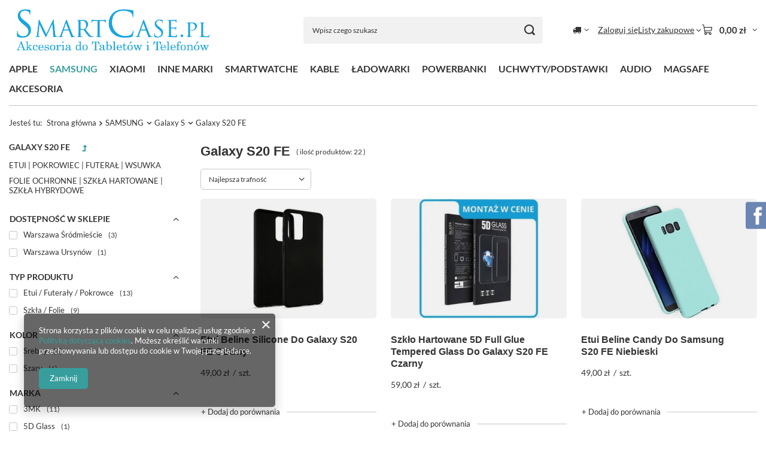

--- FILE ---
content_type: text/html; charset=utf-8
request_url: https://www.smartcase.pl/pol_m_SAMSUNG_Galaxy-S_Galaxy-S20-FE-2004.html
body_size: 44512
content:
<!DOCTYPE html>
<html lang="pl" class="--vat --gross " ><head><link rel="preload" as="image" fetchpriority="high" media="(max-width: 420px)" href="https://static1.smartcase.pl/hpeciai/a3d57440db51120ca8b0c2d25ba4a910/pol_is_Etui-Beline-Silicone-Do-Galaxy-S20-FE-Czarny-29570.jpg"><link rel="preload" as="image" fetchpriority="high" media="(min-width: 420.1px)" href="https://static4.smartcase.pl/hpeciai/293f4368632534f42f2e901b17611365/pol_il_Etui-Beline-Silicone-Do-Galaxy-S20-FE-Czarny-29570.jpg"><link rel="preload" as="image" fetchpriority="high" media="(max-width: 420px)" href="https://static1.smartcase.pl/hpeciai/8c369709be21d7de54b3d2db47e239a8/pol_is_Szklo-Hartowane-5D-Full-Glue-Tempered-Glass-Do-Galaxy-S20-FE-Czarny-46304.jpg"><link rel="preload" as="image" fetchpriority="high" media="(min-width: 420.1px)" href="https://static3.smartcase.pl/hpeciai/a1d33022009b5ccbc57333bf942bf4a9/pol_il_Szklo-Hartowane-5D-Full-Glue-Tempered-Glass-Do-Galaxy-S20-FE-Czarny-46304.jpg"><meta name="viewport" content="initial-scale = 1.0, maximum-scale = 5.0, width=device-width, viewport-fit=cover"><meta http-equiv="Content-Type" content="text/html; charset=utf-8"><meta http-equiv="X-UA-Compatible" content="IE=edge"><title>Akcesoria do telefonów SAMSUNG Galaxy S20 FE - etui i baterie do SAMSUNG Galaxy S20 FE</title><meta name="keywords" content="SAMSUNG | Galaxy S | Galaxy S20 FE | ETUI | POKROWIEC | FUTERAŁ | WSUWKA, FOLIE OCHRONNE | SZKŁA HARTOWANE | SZKŁA HYBRYDOWE, akcesoria GSM, akcesoria do tabletów, akcesoria do telefonów, Samsung, Apple, Nokia, HTC, sklep Warszawa"><meta name="description" content="SmartCase: Akcesoria do telefonów i tabletów SAMSUNG Galaxy S20 FE. Szeroki wybór etui do SAMSUNG Galaxy S20 FE. W ofercie dobre i tanie akcesoria do telefonów komórkowych SAMSUNG Galaxy S20 FE."><link rel="icon" href="/gfx/pol/favicon.ico"><meta name="theme-color" content="#379e9d"><meta name="msapplication-navbutton-color" content="#379e9d"><meta name="apple-mobile-web-app-status-bar-style" content="#379e9d"><link rel="stylesheet" type="text/css" href="/gfx/pol/search_style.css.gzip?r=1765442197"><script>var app_shop={urls:{prefix:'data="/gfx/'.replace('data="', '')+'pol/',graphql:'/graphql/v1/'},vars:{meta:{viewportContent:'initial-scale = 1.0, maximum-scale = 5.0, width=device-width, viewport-fit=cover'},priceType:'gross',priceTypeVat:true,productDeliveryTimeAndAvailabilityWithBasket:false,geoipCountryCode:'US',fairShopLogo: { enabled: false, image: '/gfx/standards/safe_light.svg'},currency:{id:'PLN',symbol:'zł',country:'pl',format:'###,##0.00',beforeValue:false,space:true,decimalSeparator:',',groupingSeparator:' '},language:{id:'pol',symbol:'pl',name:'Polski'},omnibus:{enabled:true,rebateCodeActivate:false,hidePercentageDiscounts:false,},},txt:{priceTypeText:' brutto',},fn:{},fnrun:{},files:[],graphql:{}};const getCookieByName=(name)=>{const value=`; ${document.cookie}`;const parts = value.split(`; ${name}=`);if(parts.length === 2) return parts.pop().split(';').shift();return false;};if(getCookieByName('freeeshipping_clicked')){document.documentElement.classList.remove('--freeShipping');}if(getCookieByName('rabateCode_clicked')){document.documentElement.classList.remove('--rabateCode');}function hideClosedBars(){const closedBarsArray=JSON.parse(localStorage.getItem('closedBars'))||[];if(closedBarsArray.length){const styleElement=document.createElement('style');styleElement.textContent=`${closedBarsArray.map((el)=>`#${el}`).join(',')}{display:none !important;}`;document.head.appendChild(styleElement);}}hideClosedBars();</script><meta name="robots" content="index,follow"><meta name="rating" content="general"><meta name="Author" content="SmartCase na bazie IdoSell (www.idosell.com/shop).">
<!-- Begin LoginOptions html -->

<style>
#client_new_social .service_item[data-name="service_Apple"]:before, 
#cookie_login_social_more .service_item[data-name="service_Apple"]:before,
.oscop_contact .oscop_login__service[data-service="Apple"]:before {
    display: block;
    height: 2.6rem;
    content: url('/gfx/standards/apple.svg?r=1743165583');
}
.oscop_contact .oscop_login__service[data-service="Apple"]:before {
    height: auto;
    transform: scale(0.8);
}
#client_new_social .service_item[data-name="service_Apple"]:has(img.service_icon):before,
#cookie_login_social_more .service_item[data-name="service_Apple"]:has(img.service_icon):before,
.oscop_contact .oscop_login__service[data-service="Apple"]:has(img.service_icon):before {
    display: none;
}
</style>

<!-- End LoginOptions html -->

<!-- Open Graph -->
<meta property="og:type" content="website"><meta property="og:url" content="https://www.smartcase.pl/pol_m_SAMSUNG_Galaxy-S_Galaxy-S20-FE-2004.html
"><meta property="og:title" content="Akcesoria do telefonów SAMSUNG Galaxy S20 FE - etui i baterie do SAMSUNG Galaxy S20 FE"><meta property="og:description" content="SmartCase: Akcesoria do telefonów i tabletów SAMSUNG Galaxy S20 FE. Szeroki wybór etui do SAMSUNG Galaxy S20 FE. W ofercie dobre i tanie akcesoria do telefonów komórkowych SAMSUNG Galaxy S20 FE."><meta property="og:site_name" content="SmartCase"><meta property="og:locale" content="pl_PL"><meta property="og:image" content="https://www.smartcase.pl/hpeciai/c0fa9a3d168ed4fdf103e002e53edb5f/pol_pl_Etui-Beline-Silicone-Do-Galaxy-S20-FE-Czarny-29570_1.jpg"><meta property="og:image:width" content="450"><meta property="og:image:height" content="450"><link rel="manifest" href="https://www.smartcase.pl/data/include/pwa/1/manifest.json?t=3"><meta name="apple-mobile-web-app-capable" content="yes"><meta name="apple-mobile-web-app-status-bar-style" content="black"><meta name="apple-mobile-web-app-title" content="www.smartcase.pl"><link rel="apple-touch-icon" href="/data/include/pwa/1/icon-128.png"><link rel="apple-touch-startup-image" href="/data/include/pwa/1/logo-512.png" /><meta name="msapplication-TileImage" content="/data/include/pwa/1/icon-144.png"><meta name="msapplication-TileColor" content="#2F3BA2"><meta name="msapplication-starturl" content="/"><script type="application/javascript">var _adblock = true;</script><script async src="/data/include/advertising.js"></script><script type="application/javascript">var statusPWA = {
                online: {
                    txt: "Połączono z internetem",
                    bg: "#5fa341"
                },
                offline: {
                    txt: "Brak połączenia z internetem",
                    bg: "#eb5467"
                }
            }</script><script async type="application/javascript" src="/ajax/js/pwa_online_bar.js?v=1&r=6"></script>
<!-- End Open Graph -->

<link rel="canonical" href="https://www.smartcase.pl/pol_m_SAMSUNG_Galaxy-S_Galaxy-S20-FE-2004.html" />

<link rel="stylesheet" type="text/css" href="/data/designs/60dd8e70970dc7.77071696_58/gfx/pol/custom.css.gzip?r=1765518821">
<!-- Begin additional html or js -->


<!--13|1|12-->
<script>/*app_shop.run(function(){
    $('.search_setting select').fancySelect({});
	$('.search_setting').on('click','a.show_filters',function(){
		$('html').addClass('filter_on');
	})
    if($('#layout > .search_categoriesdescription').length){
        $('#layout > .search_categoriesdescription, #layout > #paging_setting_top').remove();
        $('#layout').prepend($('.search_categoriesdescription, #paging_setting_top'));
        $('#content > .search_categoriesdescription, #content > #paging_setting_top').remove();
    } else
        $('#layout').prepend($('.search_categoriesdescription, #paging_setting_top'))
}, 'all', '.search_setting', true);*/

app_shop.run(function(){
	$('#filter_form').submit(function(){
  		return false;
	})
	
	// sortowanie
	$('select.sort_order').change(function(evt){
		evt.preventDefault();
		$(this).attr('onchange', '');
        var sortOrderValue = $(this).val();
        var xml = $.ajax({
			url: 'settings.php?sort_order='+sortOrderValue,
			dataType: "text",
			beforeSend: function(){
				$('#container').addClass('load-content');
			},
			success: function(){
				var filter_data = '/search.php?'+$('#filter_form').serialize();
    			loadAjaxFilter(xhr, filter_data);
			}
        });
		return false;
    });
    
    // ilosc
	$('select.portions').change(function(evt){
		evt.preventDefault();
		$(this).attr('onchange', '');
        var portionsValue = $(this).val();
        var xml = $.ajax({
			url: 'settings.php?portions='+portionsValue,
			dataType: "text",
			beforeSend: function(){
				$('#container').addClass('load-content');
			},
			success: function(){
				var filter_data = '/search.php?'+$('#filter_form').serialize();
    			loadAjaxFilter(xhr, filter_data);
			}
        });
		return false;
    });
    
    // usuwanie filtrow
    $('a.filter_list_remove').click(function(){
    	var deleteName = $(this).children('span').text();

		$('.filter_content label:contains("'+deleteName+'")').closest('div').siblings('input').attr('checked', 'false').attr('disabled', 'true');
		$('.filter_content label:contains("'+deleteName+'")').closest('div').closest('li').removeClass('enabled');
		menu_filter_init();
		
		var filter_data = '/search.php?'+$('#filter_form').serialize();
    	loadAjaxFilter(xhr, filter_data);
    	
    	return false;
    })
	
}, 'all', '#menu_filter', true);

var filter_prepare_ajaxfilter = function() {
	
    filter_fill_form();
    var filter_data = '/search.php?'+$('#filter_form').serialize();
    loadAjaxFilter(xhr, filter_data);

    return false;// stare, u góry load
};

$.fn.inView = function() {
    hh = $(window).scrollTop() + $(window).height();
    gg = $(this).position().top;
        
    if(hh+100 > gg){
        return true;
    }else{
        return false;
    }
};

var aktualnyLinkDoKategorii = ''

var loadAjaxFilter = function (_xhr, urlFilter, cb_success) {

    $('#container').addClass('load-content');
    xhr = _xhr;

    urlFilter = urlFilter.replace('lang=pol&', '');

    if (xhr && xhr.readystate !== 4) {
        xhr.abort();
    }

    xhr = $.ajax({
        url: urlFilter,
        timeout: 8000,
        success: function (data, textStatus, jqXHR) {
            if (jqXHR.status === 200) {


                $('#menu_filter').html($(data).find("#menu_filter").html());
                $('#content').html($(data).find("#content").html());
                $('.search_categoriesdescription').html($(data).find('.search_categoriesdescription').html());

                if( parseInt($.cookie("search_setting")) <3 ) {
                  $('#search div.product_wrapper').removeClass('sdistinguished')
                }

                evalJSFromHtml(data);
                $("select.filter_options").die("click");
                $("select.filter_options").die("change");
                $("select.filter_options").removeAttr("onchange");
                change_my_url(urlFilter);


                //app_shop.fn.load()
                app_shop.fn.runAjaxFn();

                cb_success && cb_success();

                $('#container').removeClass('load-content');
                
                $('a#filters_submit').on('click', function(){
  					$('html').removeClass('filter_on');
				})
            }
        },
        error: function (data) {
            window.location.href = urlFilter;
        }
    });
    return xhr;
};

var evalJSFromHtml = function (html) {
    var newElement = document.createElement('div');
    newElement.innerHTML = html;
    var result = newElement.getElementsByTagName("script");
    var scripts = [];

    for (var i = 0; i < result.length; ++i) {
        if (result[i].tagName === 'SCRIPT' && result[i].className === 'ajaxLoad') {
            scripts.push(result[i]);

            //eval(scripts[i].innerHTML);
        }
    }
    $('body').append(scripts);
};
function change_my_url(url) {
    if (history.pushState) {
        history.pushState({foo: "bar"}, "", url);
    }
};

function ajaxSearching(urlAjax, czy_prpend) {
    $.ajax({
        url: urlAjax,
        timeout: 6666,
        complete: function (request, settings) {
            if (request.status !== 200) {
                window.location = urlAjax;
            }
        },
        error: function () {
            window.location = urlAjax;
        },
        success: function (data, textStatus, jqXHR) {

            var oData = $(data);
            if(czy_prpend) {
            	$('#search').prepend(oData.find('#search > div.product_wrapper'))
          	}else{
            	$('#search').append(oData.find('#search > div.product_wrapper'))
            	$('#search_paging_bottom').html(oData.find('#search_paging_bottom').html());
          	}

            if (!$('#search_paging_bottom .next').attr('href')) {
                $('.paging_setting_bis div.search_ajax_button').hide();
            } else {
                $('.paging_setting_bis div.search_ajax_button').show();
            }

            if (searchHistBack.length) {
                $('div.search_ajax_button.top').show();
            }else {
              $('div.search_ajax_button.top').hide();
            }

            if( parseInt($.cookie("search_setting")) <3 ) {
              $('#search div.product_wrapper').removeClass('sdistinguished')
            }
            searchDdistinguishedMove();
            searchResetHeights();

            setTimeout(function () {
                var bLazy = new Blazy({
                    breakpoints: [{
                            width: 420, src: 'data-src-small'
                        }], success: function (element) {
                        setTimeout(function () {
                            //var parent = element.parentNode;
                            $(element).parents('.loading').removeClass('loading');

                        }, 200);
                    }
                });
            }, 777);
            change_my_url(urlAjax);
            $('#content').removeClass('load-content');
            $('#breadcrumbs_sub').removeClass('load-inView');
        }
    });
}

// cookie dla srot
$('form.search_setting').live('submit', function() {

  $.cookie("search_setting", 1, {path:"/"});

  return true;
})

$('div.search_ajax_button').live('click', function() {

  if( $(this).hasClass('top') ) {

      $('#content').addClass('load-content');
      var href = searchHistBack.pop();
      if (href) {
          ajaxSearching(href, true);
      }
  } else{

    $('#content').addClass('load-content');
    var href = $('#search_paging_bottom a.next').attr('href');
    if (href) {
        ajaxSearching(href, false);
    }
  }
  return false;
});

var searchHistBack = [];

function searchDdistinguishedMove() {

  var where = 0;
  if(app_shop.vars.view==4) {
    where = 1;
  }

  var oWhat = $('#search div.product_wrapper.sdistinguished');
  oWhat.removeClass('sdistinguished');
  oWhat = oWhat.eq(0);
  oWhat.addClass('sdistinguished');
  var whereDisting = $('#search div.product_wrapper').index(oWhat);

  if( where != whereDisting ) {

     $('#search div.product_wrapper').eq(where).after(oWhat);
  }

}

function searchResetHeights() {
    $('.align_row').iai_align();
    $('#search div.sdistinguished:gt(0)').removeClass('sdistinguished');

}


app_shop.run(function () {

    searchDdistinguishedMove();
    searchResetHeights();

    $('#container.search_page img.b-lazy:not(.b-loaded)').parents('a').addClass('loading');
    var bLazy = new Blazy({
        breakpoints: [{
                width: 420, src: 'data-src-small'
            }], success: function (element) {
            setTimeout(function () {
                //var parent = element.parentNode;
                $(element).parents('.loading').removeClass('loading');

            }, 200);
        }
    });


    if ($('#search_paging_bottom a.next').attr('href')) {
        $('.paging_setting_bis div.search_ajax_button').show();
    }


    $('.no-touch #search .product_wrapper_sub').hover(function () {
        if (app_shop.vars.view != 1 && app_shop.vars.view != 2) {
            // $(this).parent().css('min-height',$(this).parent().outerHeight());
            $(this).addClass('details');

        }
    }, function () {
        if (app_shop.vars.view != 1 && app_shop.vars.view != 2) {
            $(this).removeClass('details');
            $(this).removeClass('details-overflow');
        }
    });

}, 'all', '#search',true);




var search_top_desc = function(){
  var obj = $('div.top_description');

  var czy_gfx = true;

  if(!obj.size() || !obj.attr('data-gfx'))
    czy_gfx = false;

  //czy jesty opis
  if(!$('div.topdesc_text').size() && !czy_gfx && !$('div.top_description .topdesc_h1').size() ) {
    obj.css('opacity','0')
  }


if(!czy_gfx)
  return false;

   $('div.top_description').addClass('topgfx');

  var imgPreload = new Image();
  $(imgPreload).attr({
      src: obj.attr('data-gfx')
  });

  var reload = function(){
    obj.css('background-image','url('+imgPreload.src+')');
    obj.css('min-height',  obj.outerWidth() * imgPreload.height/imgPreload.width  );
  }

  if (imgPreload.complete || imgPreload.readyState === 4) {

    reload();

  } else {
      $(imgPreload).load(function (response, status, xhr) {
          if (status == 'error') {
          } else {
            reload();
          }
      });
  }
}

app_shop.run(function () {
  search_top_desc();

}, 'all', 'div.top_description');

app_shop.run(function () {


$('#search div.product_prices').maxHeight()

}, 1, '#search');
app_shop.run(function () {

}, 2, '#search');
app_shop.run(function () {

}, 3, '#search');
app_shop.run(function () {

}, 4, '#search');

var getAbsPosition = function(el){
    var el2 = el;
    var curtop = 0;
    var curleft = 0;
    if (document.getElementById || document.all) {
        do  {
            curleft += el.offsetLeft-el.scrollLeft;
            curtop += el.offsetTop-el.scrollTop;
            el = el.offsetParent;
            el2 = el2.parentNode;
            while (el2 != el) {
                curleft -= el2.scrollLeft;
                curtop -= el2.scrollTop;
                el2 = el2.parentNode;
            }
        } while (el.offsetParent);

    } else if (document.layers) {
        curtop += el.y;
        curleft += el.x;
    }
    return [curtop, curleft];
};


$(function () {

  if(!searchHistBack.length) {
    $('#search_paging_bottom .search_paging_sub> *:not(.previous)').each(function(){
      if($(this).is('span'))
        return false;
      searchHistBack.push( $(this).attr('href') );
    })
  }

  if (searchHistBack.length) {
      $('div.search_ajax_button.top').show();
  }

  if( parseInt( $.cookie("search_setting")) <3 ) {
    $('#search div.product_wrapper').removeClass('sdistinguished')
  }



    // SCROLL -
      if( $('div.search_page').size() ) {
        var id = $.cookie("previousPro");
        var obj = $('#search div.product_wrapper a.search_see_more[data-id='+id+']');
        if(obj.size() ) {

          $(window).scrollTop( getAbsPosition( obj.closest('div.product_wrapper').get(0))[0] - $('header').height() );
        }

      }else if( $('div.projector_page').size() ) {

        var url = $.cookie("previousUrl");
        //  tylko search -> http://jejsklep.pl/pol_m_On_Obuwie_Meskie-7760.html"
        if(url && url.indexOf('pol_m_')===-1 && url.indexOf('/search.php')===-1) {

        }else{
        }
        $.cookie("previousPro", $('#projector_product_hidden').val(), {path:"/"});
      }

      $.cookie("previousUrl", window.location.href, {path:"/"});
      var c = parseInt($.cookie("search_setting"));
      if( c )
        $.cookie("search_setting", ++c);
      else{
        $.cookie("search_setting",null);
      }

});</script>
<!--7|1|6-->
<style>
    #search div.product_wrapper .b-loaded {
        /*max-width: 90%;*/
        -moz-transition: 0.5s ease all;
        -webkit-transition: 0.5s ease all;
        transition: 0.5s ease all;
    }
    #search div.product_wrapper div.basket_action {
        background-color: transparent;
        top: 33%;
        height: 50px;
        margin-top: -25px;
        padding: 0;
        box-shadow: none;
        border: none;
        display: block;
        overflow: hidden;

        opacity: 1;
    }
    #search div.product_wrapper:hover .b-loaded {
        /*max-width: 100%;*/
        transform: scale(1.1);
    }
    #search div.product_wrapper:hover div.basket_action {
        opacity: 1;
    }
    #search div.product_wrapper:hover button.submit-basketadd {
        /*margin-left: auto;*/
        left: -70px;
    }
    #search div.product_wrapper:hover a.gotoProduct {
        /*margin-left: auto;*/
        left: 70px;
    }
    #search div.product_wrapper button.submit-basketadd,
    #search div.product_wrapper a.gotoProduct {
        background: #21a6df;
        border: 1px solid #21a6df;
        color: #fff;
        -moz-transition: 0.5s ease all;
        -webkit-transition: 0.5s ease all;
        transition: 0.5s ease all;
    }
    #search div.product_wrapper button.submit-basketadd {
        /*margin-left: -22%;*/
        left: -130%;
    }
    #search div.product_wrapper a.gotoProduct {
        /*margin-left: 100%;*/
        left: 100%;
    }
    #search div.product_wrapper button.submit-basketadd:hover,
    #search div.product_wrapper a.gotoProduct:hover {
        color: #000;
        background: #fff none repeat scroll 0 0;
        width: 50px;
    }
</style>
<!--6|1|5-->
<script>setTimeout(function(){
	$('#ajaxBasketBox').hide();
}, 1000);

app_shop.run(function(){
  $('aside').prepend($('#menu_filter'));
  $('#filters_submit').attr('href', '#');
  $('#filters_submit').on('click', function(){
       $('html').removeClass('filter_on');
       return false;
  })
}, 1, '#menu_filter', true);

app_shop.run(function(){
  $('#content').prepend($('#menu_filter'));
}, 2, '#menu_filter');

app_shop.run(function(){
  $('#content').prepend($('#menu_filter'));
}, 3, '#menu_filter');

app_shop.run(function(){
  $('#content').prepend($('#menu_filter'));
}, 4, '#menu_filter');</script>
<!--4|1|4-->
<style>

div#ajaxBasketBox {
     background: #fff none repeat scroll 0 0;
    border: 1px solid #c4c7c8;
    display: block;
    height: auto;
    position: absolute;
    right: 0;
    text-align: center;
    top: 45px;
    width: 300px;
    z-index: 999;
    font-size:1.1em;
    display: none;
}

#ajaxBasketBox a:hover p {
     color:#21a6df !important;
}

div#ajaxBasketBox > h3 {
     color: #fff;
     padding: 6px; 
     margin-top: -10px; 
     float: left; 
     margin-left: -15px; 
     background: none repeat scroll 0px 0px rgb(97, 100, 104); 
     border-right:3px solid #fff;
     border-bottom:2px solid #fff;
}

div#ajaxBasketBox > div.basketProductWrapper {
     position: relative; 
     width: 305px; 
     height: auto; 
     display: table-row; 
     border-bottom: 1px solid rgb(230, 230, 230); 
     margin-left: 5px; 
     margin-right: 5px; 
     padding-top: 5px; 
     padding-bottom: 5px;
}

div#ajaxBasketBox > div.basketProductWrapper:first-of-type {
     margin-top:5px;
}

div#ajaxBasketBox > div.basketProductWrapper:last-of-type > div {
     border:none !important;
}

div.basketProductWrapper > .photoContainer {
     width: 100px; 
     height: 100%; 
     display: table-cell;
     vertical-align:middle;
     border-bottom:1px solid #c4c7c8;
}

div.basketProductWrapper a {
      display: inline-block;
    text-decoration: none !important;
    vertical-align: top !important;
}

.photoContainer > a {
     padding:10px; 
     padding-top:0;
     display:table-cell; 
     vertical-align:middle;
}

.photoContainer > a > img {
     width:100%;
}

div.basketProductDetails {
     width: 205px; 
     height: auto; 
     float: right;
     padding-bottom: 15px;
     padding-top: 15px;
     padding-left:10px;
     border-bottom:1px solid #c4c7c8;
}

div.basketProductDetails > a {
     text-decoration:none;
}

div.basketProductDetails > a > p {
     color:#333;
     text-align:left;
     font-size:0.8em;
}

a > p.basketProductName {
     font-weight:bold;
     margin-right:20px;
}

a > p.basketProductSummary {
     color: #f94b4b !important;
    display: inline-block;
    float: left;
    font-size: 1em !important;
    font-weight: bold;
    margin-left: 0;
    margin-right: 10px;
    margin-top: 5px;
}

span#basketBoxSummary {
    border-top: 1px solid #c4c7c8;
    display: inline-block;
    font-size: 10pt;
    font-weight: bold;
    padding-bottom: 5px;
    padding-top: 5px;
    text-align: center;
    width: 100%;
}

a.productRemoveButton {
     cursor: pointer; 
     width: 17px;
     height: 14px;
     right: 0;
     display: block; 
     position: absolute;
}

a.productRemoveButton::before {
     content:'\f057';
     font-family:fontawesome;
}

div#ajaxBasketBox a.goBasketButton {
     font-size: 10pt; 
     font-weight: bold; 
     margin-top: 10px; 
     margin-bottom: 10px; 
     display: inline-block; 
     padding: 10px 25px; 
     background: #21a6df; 
     color: rgb(255, 255, 255);
     text-decoration:none;
}

div#ajaxBasketBox a.goBasketButton:hover {
      background:#000;
}

div#layout {
     position:relative;
}

@media only screen and (max-width: 979px) {

     a.productRemoveButton::before {
          font-size:1.7em;
     }

     a > p.basketProductName {
          margin-right:35px;
     }

     a.productRemoveButton {
          width:30px;
          height:30px'
     }

     div#ajaxBasketBox {
          top:-166px;
     }

}


@media only screen and (max-width: 757px) {
      
     #ajaxBasketBox {
          display:none !important;
     }

}

</style>
<!--25|1|3-->
<style>

#ck_dsclr {
    width: 350px;
    left: 25px !important;
    top: inherit !important;
    bottom: 25px !important;
    border-radius: 0
    position:fixed !important;
    border:1px solid #21a6df;
}

#ckdsclmrshtdwn { background:#21a6df !important; border-color:#21a6df !important; }
#ckdsclmrshtdwn:hover { background:#000 !important; color:#fff !important; }
#ck_dsclr_sub a { color:#000 !important; }

@media (max-width:757px){
     #ck_dsclr { top:0 !important; bottom:inherit !important; left:0 !important; right:0 !important; width:100% !important; }
}

</style>
<!--2|1|2-->
<style type="text/css">
#menu_filter a[href$="#filter_submit"]{
     display: none !important;
}

#filter_buttons {
     display:none !important;
}

</style>







<!--- <script type="text/javascript">

$(function(){
    $('div#content').click(function(){
		$('div.filter_content').slideUp(200);
	});

	$('div.filter_content').click(function(event){
		event.stopPropagation();
	});
	
	if($(window).width() > 740){

		$('div.search_categoriesdescription').after($('div#menu_filter'));
		$('#filter_buttons').hide();
	};
	$('#menu_filter h2').css({'padding' : '10px', 'display' : 'block'}).html('Filtrowanie');
	$('#menu_filter').css({'background' : 'none', 'border' : 'none'});
	$('#menu_filter h2 i.icon_remove').remove();
	
	$(window).resize(function(){
		if($(window).width() > 740){
			if(!$('div#content').children('div#menu_filter').length){
				$('div.search_categoriesdescription').after($('div#menu_filter').css({'position' : 'static'}));
			}
			$('.filter_item').css({'width' : '33%'});
		}else {
			$('aside').append($('div#menu_filter').css({'position' : 'absolute'}));
			$('.filter_item').css({'width' : '100%'});
		}
	
	});
	$('.btn.show_filters.visible-phone').click(function(){
		$('#menu_filter').css({'padding' : '10px', 'position' : 'absolute', 'top' : '0', 'width' : '100%', 'height' : '100%'}).slideDown();
		$('aside').append($('div#menu_filter').css({'overflow' : 'visible'}));
			
		$('.filter_item').css({'width' : '100%'});
			
		$('div#filter_buttons').show();
	});
	$('div#filter_buttons').css({'display' : 'none !important'});
	
	
	// zmiana zawartości input - wywołanie funkcji filtrującej
    $('div.menu_filter_wrapper input').change(function(){
	
		$('select.portions').closest('div').hide();
		$('div.search_paging').hide();
		$('div.filter_content').slideUp(200);
	
        var sortOrderValue = $('select.sort_order').val();
        var xml = $.ajax({
			url: 'settings.php?sort_order='+sortOrderValue+'&portions=800',
			dataType: "text",
			beforeSend: function(){
				$('#search').animate({'opacity' : '0.15'});
			},
			success: function(){
				var ajaxurl = $('form#filter_form').serialize();
				goFiltering(ajaxurl);
			}
        });
		$('div#filter_buttons').hide();
    });
	// end
	
	
	// sortowanie
	$('select.sort_order').change(function(evt){
		evt.preventDefault();
		$(this).attr('onchange', '');
        var sortOrderValue = $(this).val();
		$('select.portions').closest('div').hide();
		$('div.search_paging').hide();
        var xml = $.ajax({
			url: 'settings.php?sort_order='+sortOrderValue+'&portions=800',
			dataType: "text",
			beforeSend: function(){
				$('#search').animate({'opacity' : '0.15'});
			},
			success: function(){
				var ajaxurl = $('form#filter_form').serialize();
				goFiltering(ajaxurl);
			}
        });

    });
	//end
	
	
	// funkcja filtrująca
    function goFiltering(url) {
	
		if($(window).width() > '740'){
			if($('div#filter_list').size()){
			}else{
				var newFilterListElement = '<div id="filter_list"><div class="filter_list_sub"><div class="filter_list_label"> Aktywne filtry </div><div class="filter_list_contetn">';
				$('div.paging_setting').first().after(newFilterListElement);
			}
			$('div.filter_list_contetn').html('');

			$('div#search').removeClass('col-md-4 col-xs-6');
			$('div#search').removeClass('col-md-8 col-xs-12');
			
			var checkedFilters = new Array();
			var categoryCounter = 0;
			
			$('div.menu_filter_wrapper').children('.filter_item').each(function(){
			
				var checkboxCounter = 0;
				var categoryNAME = $(this).children('.filter_content').attr('filter_id');
				
				checkedFilters[categoryCounter] = [];
				checkedFilters[categoryCounter].push(categoryNAME);
				
				$(this).children('.filter_content').children('ul').children('li').each(function(){
					if($(this).hasClass('enabled')){
						var filterGroupName = $(this).closest('ul').attr('filter_id');
						var filterGroupId = $(this).closest('ul').attr('class');
						
						var filterName = $(this).closest('ul').closest('div.filter_content').siblings('h3').children('span').last().text();
						var inputVAL = $(this).children('input').val();
						var inputLabelText = $(this).children('div.filter_name_wrapper').children('label').text();
						var inputRemoveID = $(this).children('div.filter_name_wrapper').children('label').siblings('span').attr('id');

						if($('#'+filterGroupId+'_listname').size()){
						}else{
							var activeFilterGroup = '<div class="filter_list_wrapper" rel="'+filterGroupId+'"><span id="'+filterGroupId+'_listname" class="filter_list_name">'+filterName+': </span>';
							$('div.filter_list_contetn').append(activeFilterGroup);
						}
						if($('ul#'+filterGroupId+'_list').size()){
						}else {
							var activeFilterElementWrapper = '<ul id="'+filterGroupId+'_list" class="filter_list"></ul></div>';
							$('div.filter_list_wrapper[rel='+filterGroupId+']').append(activeFilterElementWrapper);
						};

						var activeFilterOnceElement = '<li><span class="filter_list_remove_left"></span><a href="#" class="filter_list_remove" rel="'+inputRemoveID+'">'+inputLabelText+'<span></span></a></li>';

						$('div.filter_list_wrapper[rel='+filterGroupId+']').children('ul').append(activeFilterOnceElement);

						checkedFilters[categoryCounter][checkboxCounter] = [];
						checkedFilters[categoryCounter][checkboxCounter].push(inputVAL);
						checkboxCounter++;
					}
				});
			
			});
			
			var xml = $.ajax({
				url: 'search.php?'+url+'&getProductXML=true&xmlType=searching',
				dataType: "xml",
				data: {
					getAjax: true
				},
				beforeSend: function(){
					/*$('div#search div.table_row').fadeOut();
					$('#ajaxLoadSite').html('Ładuję listę towarów').css({'text-align' : 'center'}).fadeIn();*/
				},
				success: function(filterData){
			
					$('div#search div.table_row, div.product_wrapper').remove();
					$('#ajaxLoadSite').fadeOut();
					
					// aktualizacja ilości znalezionych produktów
					$('span.navigation_total').html('Ilość znalezionych towarów: '+$(filterData).find('products').children('product').length);

					var tableRow = 0;

					$(filterData).find('products').children('product').each(function(){
						var prodID = $(this).attr('id');
						var prodLINK = $(this).attr('link');
						var prodICON = $(this).children('icon_src').text();
						var prodNAME = $(this).children('name').text();
						var prodPRICE = $(this).children('price').attr('price_formatted');
						var prodFIRMNAME = $(this).children('firm').attr('name');
						var prodFIRMLINK = $(this).children('firm').attr('productslink');
						var prodFIRMICON = $(this).children('firm').attr('icon');
						var prodSIZE = $(this).find('sizes').children('size').attr('type');
						var prodAmount = $(this).find('sizes').children('size').attr('amount');
					
						var prodPROMO = $(this).attr('promo');
						var prodNEW = $(this).attr('new');
						var prodBESTSELLER = $(this).attr('bestseller');
						var prodDISCOUNT = $(this).attr('discount');
						var prodDISTINGUISHED = $(this).attr('distinguished');

						if(tableRow == 0){
							$('div#search').append('<div class="table_row">');
						}
						
						if(prodAmount > 0){
							var buySection = '<div class="basket_action"><form method="post" action="basketchange.php"><input type="hidden" value="'+prodID+'" name="product"><input type="hidden" value="'+prodSIZE+'" name="size"><input type="hidden" value="1" name="number"><input type="hidden" value="1" name="mode"><a class="gotoProduct btn-large" href="'+prodLINK+'"><i class="icon-search"></i></a><button class="btn-large submit-basketadd"><i class="icon-shopping-cart"></i></button></form></div>';
						}else {
							var buySection = '';
						}
					
						if(tableRow == 0 && $('div.product_wrapper').length > 2){
							$('div#search .table_row:last-child').append('<div class="product_wrapper col-md-4 col-xs-6" style="border-top:none;"><a class="product-icon align_row" href="'+prodLINK+'" data-align="img#css"><div style="display: table;width:100%;height:100%;table-layout: fixed;"><div style="display: table-cell;vertical-align: middle;min-height:100%"><img class="b-lazy b-loaded" alt="'+prodNAME+'" src="'+prodICON+'"/></div></div><strong class="label_icons"></strong></a><a class="product-name" style="min-height:50px;" title="'+prodNAME+'" href="'+prodLINK+'">'+prodNAME+'</a><div class="product_prices"><span class="price">'+prodPRICE+'</span></div>'+buySection+'</div>');
						}else if(tableRow == 1 && $('div.product_wrapper').length > 2 || tableRow == 2 && $('div.product_wrapper').length > 2){
							$('div#search .table_row:last-child').append('<div class="product_wrapper col-md-4 col-xs-6" style="border-top:none; border-left:none;"><a class="product-icon align_row" href="'+prodLINK+'" data-align="img#css"><div style="display: table;width:100%;height:100%;table-layout: fixed;"><div style="display: table-cell;vertical-align: middle;min-height:100%"><img class="b-lazy b-loaded" alt="'+prodNAME+'" src="'+prodICON+'"/></div></div><strong class="label_icons"></strong></a><a class="product-name" style="min-height:50px;" title="'+prodNAME+'" href="'+prodLINK+'">'+prodNAME+'</a><div class="product_prices"><span class="price">'+prodPRICE+'</span></div>'+buySection+'</div>');
						}else if(tableRow == 1 || tableRow == 2){
							$('div#search .table_row:last-child').append('<div class="product_wrapper col-md-4 col-xs-6" style="border-left:none;"><a class="product-icon align_row" href="'+prodLINK+'" data-align="img#css"><div style="display: table;width:100%;height:100%;table-layout: fixed;"><div style="display: table-cell;vertical-align: middle;min-height:100%"><img class="b-lazy b-loaded" alt="'+prodNAME+'" src="'+prodICON+'"/></div></div><strong class="label_icons"></strong></a><a class="product-name" style="min-height:50px;" title="'+prodNAME+'" href="'+prodLINK+'">'+prodNAME+'</a><div class="product_prices"><span class="price">'+prodPRICE+'</span></div>'+buySection+'</div>');
						}else {
							$('div#search .table_row:last-child').append('<div class="product_wrapper col-md-4 col-xs-6"><a class="product-icon align_row" href="'+prodLINK+'" data-align="img#css"><div style="display: table;width:100%;height:100%;table-layout: fixed;"><div style="display: table-cell;vertical-align: middle;min-height:100%"><img class="b-lazy b-loaded" alt="'+prodNAME+'" src="'+prodICON+'"/></div></div><strong class="label_icons"></strong></a><a class="product-name" style="min-height:50px;" title="'+prodNAME+'" href="'+prodLINK+'">'+prodNAME+'</a><div class="product_prices"><span class="price">'+prodPRICE+'</span></div>'+buySection+'</div>');
						}
					
						if(prodFIRMICON){
							if($('div.table_row:last-child div.product_wrapper:last-child div.product_prices div.producer_icon_box').length){
							}else{
								$('div.table_row:last-child div.product_wrapper:last-child div.product_prices').prepend('<div class="producer_icon_box"><a title="'+prodFIRMNAME+'" href="'+prodFIRMLINK+'"><img alt="'+prodFIRMNAME+'" src="'+prodFIRMICON+'"/></a></div>');
							}
						}
					
						// ZNACZNIKI SPECJALNE 
					
						if(prodPROMO){
							$('div.product_wrapper:last-child strong.label_icons').append('<span class="label promo"> Promocja </span>');
						}
						if(prodNEW){
							$('div.product_wrapper:last-child strong.label_icons').append('<span class="label newproducts"> Nowość </span>');
						}
					
						if(prodBESTSELLER){
							$('div.product_wrapper:last-child strong.label_icons').append('<span class="label bestseller"> Bestseller </span>');
						}else if(prodDISCOUNT){
							$('div.product_wrapper:last-child strong.label_icons').append('<span class="label discount"> Przecena </span>');
						}else if(prodDISTINGUISHED){
							$('div.product_wrapper:last-child strong.label_icons').append('<span class="label distinguished"> Polecany </span>');
						}else{
						}
					
						tableRow++;

						if(tableRow == 3){
							tableRow = 0;
						}

					});
					
					$('button.submit-basketadd').click(function(){
						var productData = prepareProductData($(this), 1);
							basketeditGoAjax($(this), productData, 1);
						return false;
					});

				},
				error: function () {
					console.log(path, arguments)
				}

			});
			$('div#search').append('</div>');
		}
		
		setTimeout(function(){
		
			$('#search').animate({'opacity' : '1'});
		
		}, 800);
		
	};

});








</script> -->
<!--<script type="text/javascript">

$(function(){

var countOfItems = 1;

$('div.menu_filter_wrapper .filter_item').each(function(){

  if(countOfItems == 1){
    $('div.menu_filter_wrapper').append('<div class="filterListRow" style="float:left; width:100%">');
  }
  
  $('div.filterListRow:last-child').append($(this));
    
  countOfItems++;
  
  if(countOfItems == 4){
    $('div.filterListRow:last-child').append('</div>');
    countOfItems = 1;
  }

});

});

</script>-->
<!--1|1|1-->
<link href='http://fonts.googleapis.com/css?family=Roboto:400,500,700,900&subset=latin,latin-ext' rel='stylesheet' type='text/css'>
<!--27|1|21-->
<script>projectorObj.shippingTime = function(){
    rezult = '';

    console.log('SHIPPING TIME');

    //jesli minuty
    if(this.currentSizeObj.shipping_time){

        rezult = (this.currentSizeObj.availability.status == 'disable') ? this.txt['dostepny_za'] : this.txt['wysylka_za'];
        var rezultTmp = '';
        var onlyDays = true;
        if(this.currentSizeObj.shipping_time.days && this.currentSizeObj.shipping_time.days>0){
            rezultTmp += this.currentSizeObj.shipping_time.days + this.variety(this.currentSizeObj.shipping_time.days,this.txt['day'],this.txt['days']) + ' ';
            //onlyDays = this.currentSizeObj.shipping_time.days < 2 ? true : false;
        }
        if(this.currentSizeObj.shipping_time.hours && this.currentSizeObj.shipping_time.hours>0){
            rezultTmp += this.currentSizeObj.shipping_time.hours + this.variety(this.currentSizeObj.shipping_time.hours,this.txt['hour'],this.txt['hours']) + ' ';
            onlyDays = false;
        }
        if(this.currentSizeObj.shipping_time.minutes && this.currentSizeObj.shipping_time.minutes>0){
            rezultTmp += this.currentSizeObj.shipping_time.minutes + this.variety(this.currentSizeObj.shipping_time.minutes,this.txt['min'],this.txt['mins']) + ' ';
            onlyDays = false;
        }

        //jesli tylko dni
        //if(onlyDays){
            if(typeof(this.currentSizeObj.shipping_time.week_day) != "undefined" && this.options['friendly_shipping_format'].length == 9){

                this.currentSizeObj.shipping_time.temp_week_day = parseInt(this.currentSizeObj.shipping_time.week_day)+1;

                //warstwa abstrakcji bo PD sa nieudolni
                if(projectorObj.currentSizeObj.shipping_time.today == "true"){
                    this.currentSizeObj.shipping_time.temp_week_day = this.currentSizeObj.shipping_time.week_day = 0;
                    console.log('PIERWSZY IF');
                }

                if(projectorObj.currentSizeObj.shipping_time.today == 'false' && (projectorObj.currentSizeObj.shipping_time.days == '1' || (projectorObj.currentSizeObj.shipping_time.days == '0' && projectorObj.currentSizeObj.shipping_time.hours != '0'))){
                    this.currentSizeObj.shipping_time.temp_week_day = this.currentSizeObj.shipping_time.week_day = 1;
                    console.log('DRUGI IF');
                }

                var week_day = parseInt(this.currentSizeObj.shipping_time.temp_week_day);

                var week_amount = parseInt(this.currentSizeObj.shipping_time.week_amount);
                if(week_amount == 0 && this.options['friendly_shipping_format'][week_day]){
                    return this.options['friendly_shipping_format'][week_day];
                }
            }

            if(this.currentSizeObj.shipping_time.days == 0){
                rezult = this.txt['wysylka'];
                rezultTmp = this.txt['status_natychmiast'];
            }
            if(this.currentSizeObj.shipping_time.days == '1'){
                rezult = this.txt['wysylka'];
                rezultTmp = this.txt['status_24'];
            }
       // }

        rezult = rezult+rezultTmp;

    } else{
        if(this.currentSizeObj.availability.status == 'disable'){
            if(this.currentSizeObj.availability.delivery_days > 1){
                rezult = this.txt['dostepny_za'];
            }else if(this.currentSizeObj.availability.delivery_days <= 1){
                rezult = this.txt['dostepny'];
            }
        }else {
            if(this.currentSizeObj.availability.delivery_days > 1){
                rezult = this.txt['wysylka_za'];
            }else if(this.currentSizeObj.availability.delivery_days <= 1){
                rezult = this.txt['wysylka'];
            }
        }

        if(this.currentSizeObj.availability.hours){
            rezult += this.currentSizeObj.availability.hours+this.variety(this.currentSizeObj.availability.hours,this.txt['hour'],this.txt['hours']);
        }else{
            if(this.currentSizeObj.availability.delivery_days == 0){
                rezult += this.txt['status_natychmiast'];
            }
            if(this.currentSizeObj.availability.delivery_days == '1'){
                rezult += this.txt['status_24'];
            }
            if(this.currentSizeObj.availability.delivery_days > '1'){
                rezult += this.currentSizeObj.availability.delivery_days + this.variety(this.currentSizeObj.availability.delivery_days,this.txt['day'],this.txt['days']);
            }
        }

        if(this.currentSizeObj.availability_total){
            if(parseInt(this.currentSizeObj.availability_total.delivery_days) == 0 && parseInt(this.currentSizeObj.availability_total.delivery_hours) > 0){
                rezult += this.txt['wysylka_total_begin'] + this.currentSizeObj.availability_total.total_hours + this.variety(this.currentSizeObj.availability_total.total_hours,this.txt['hour'],this.txt['hours']) + this.txt['wysylka_total_end'];
            }else if(parseInt(this.currentSizeObj.availability_total.delivery_days) == 1){
                rezult += this.txt['wysylka_total_begin'] + this.txt['status_24'] + this.txt['wysylka_total_end'];
            }else if(parseInt(this.currentSizeObj.availability_total.delivery_days) > 1){
                rezult += this.txt['wysylka_total_begin'] + this.variety(this.currentSizeObj.availability_total.delivery_days,this.txt['day'],this.txt['days']) + this.txt['days'] + this.txt['wysylka_total_end'];
            }
        }

    }

    return rezult;
}</script>
<!--34|1|25-->
<meta name="google-site-verification" content="Ry9LZsW4Cmu1sgPeDOKctk6181hYgAudcVgMivVAkHQ" />

<!-- End additional html or js -->
<script>(function(w,d,s,i,dl){w._ceneo = w._ceneo || function () {
w._ceneo.e = w._ceneo.e || []; w._ceneo.e.push(arguments); };
w._ceneo.e = w._ceneo.e || [];dl=dl===undefined?"dataLayer":dl;
const f = d.getElementsByTagName(s)[0], j = d.createElement(s); j.defer = true;
j.src = "https://ssl.ceneo.pl/ct/v5/script.js?accountGuid=" + i + "&t=" +
Date.now() + (dl ? "&dl=" + dl : ""); f.parentNode.insertBefore(j, f);
})(window, document, "script", "46305a7c-48d6-4fbf-bea3-52401b326133");</script>
</head><body>
<!-- Begin additional html or js -->


<!--8|1|7-->
<script>function getBasketData(mode) {
    $.ajax({
        type: "post",
        url: 'basketchange.php',
        dataType: "json",
        async: false,
        data: {
            getAjax: true
        },
        success: function (json) {
            switch (mode) {
                case 'basketBox':
                    showBasketBox(json, mode);
                    break;
                case 'other':
                    return json;
                    break;
                default:
                    showBasketBox(json, mode);
                    break;
            }
        }
    });
}

function showBasketBox(json, mode) {
    if ($('#ajaxBasketBox').length) {
        $('#ajaxBasketBox').remove();
    }
    var newBasketElement = document.createElement('div');
    $(newBasketElement).attr('id', 'ajaxBasketBox');
    // var basketElementHeader = document.createElement('h3');
    //$(basketElementHeader).text(basketTextHeader).hide(); 
    if ($('#ajaxBasketBox').length < 1) {
        $('#menu_basket').prepend(newBasketElement);
    }
    // $('#ajaxBasketBox').append(basketElementHeader);
    for (var counter in json.basket.products) {
        var actuallyProduct = json.basket.products[counter];
        var basketBoxProductWrapper = document.createElement('div');
        basketBoxProductWrapper = $(basketBoxProductWrapper).attr('class', 'basketProductWrapper');
        var imageSrc = actuallyProduct.icon;
        imageSrc = imageSrc.replace('small', 'large');
        var photoContainer = document.createElement('div');
        photoContainer = $(photoContainer).attr('class', 'photoContainer').append('<a href="' + actuallyProduct.link + '"><img src="' + imageSrc + '" alt="' + actuallyProduct.name + '"/></a>');
        var productDetails = document.createElement('div');
        productDetails = $(productDetails).attr('class', 'basketProductDetails').append('<a href="' + actuallyProduct.link + '"><p class="basketProductName">' + actuallyProduct.name + '</p><p class="basketProductVersion">' + actuallyProduct.versions_name + ' ' + actuallyProduct.product_version_name + '</p><p class="basketProductNumber">Liczba: ' + actuallyProduct.count + '</p><p class="basketProductSummary">' + actuallyProduct.prices.worth_gros + ' ' + json.basket.currency_sign + '</p></a>');
        var productRemoveButton = document.createElement('a');
        productRemoveButton = $(productRemoveButton).attr('href', 'basketchange.php?product=' + json.basket.products[counter].id + '&change=empty&mode=1&size=' + json.basket.products[counter].size + '&additional=' + json.basket.products[counter].md5_additional).attr('class', 'productRemoveButton');
        $('#ajaxBasketBox').append($(basketBoxProductWrapper));
        $('.basketProductWrapper:last-child').append(photoContainer);
        $('.basketProductWrapper:last-child').append(productDetails);
        $('.basketProductWrapper:last-child').append(productRemoveButton);
    }
    var basketSummary = document.createElement('span');
    basketSummary = $(basketSummary).attr('id', 'basketBoxSummary').text(basketTextSummary + json.basket.worth + ' ' + json.basket.currency_sign);
    $('#ajaxBasketBox').append(basketSummary);
    $('#ajaxBasketBox').append('<a class="goBasketButton" href="/basketedit.php?mode=1">' + basketTextgoBasket + '</a>');
    if (mode != 'basketBox') {
        setTimeout(function () {
            $('#ajaxBasketBox').addClass('active').slideDown(200, function () {
                setTimeout(function () {
                    $('#ajaxBasketBox').children('h3').slideDown(250);
                }, 300);
            });
            // setTimeout(function(){
            //    $('div#ajaxBasketBox').slideUp();
            // }, 15000);
        }, 500);
    }
    removeProductFromBasket();
    $('#page_container').mouseover(function () {
        //$('#ajaxBasketBox').removeClass('active').slideUp();
    });
}

function removeProductFromBasket() {
    $('a.productRemoveButton').die();
    $('a.productRemoveButton').click(function () {
        $.ajax({
            type: "post",
            url: $(this).attr('href'),
            dataType: "json",
            async: false,
            data: {
                getAjax: true
            },
            success: function (json) {
                showBasketBox(json);
                var basket = json.basket;
                var countNotCalculated = parseInt(basket.productsNumber);
                var worth = basket.worth;
                worth = worth.toFixed(2);
                worth = worth.replace('.', ',');
                var currency = basket.currency_sign;
                var basketMenuOldValue = $('div#menu_basket > a').html();
                $('div#menu_basket > a').find('strong').html(worth + ' ' + currency);
            }
        });
        return false;
    });
}

/*** hover koszyka ***/
var basket_timeouter = null;

$(function () {
    $('div#menu_basket > a').die();
    $('#menu_basket').die();
    $('#menu_basket').die();
    $('div#menu_basket > a').live('mouseenter', function () {
        if ($(window).width() > 757) {
            //if (!$('#ajaxBasketBox').is('.active')) {
                //getBasketData('basketBox');
                if (basket_timeouter === null) {
                    clearTimeout(basket_timeouter);
                    basket_timeouter = null;
                    $('#ajaxBasketBox').slideDown('fast');
                }
                //$('#ajaxBasketBox').show();
            //}
        }
    });
    $('#menu_basket').live('mouseleave', function () {
        clearTimeout(basket_timeouter);
        basket_timeouter = null;
        basket_timeouter = setTimeout(function () {
            $('#ajaxBasketBox').slideUp('fast');
            clearTimeout(basket_timeouter);
            basket_timeouter = null;
        }, 500);
        //$(this).children('#ajaxBasketBox').stop(false, true).removeClass('active').slideUp();
    });
    $('#menu_basket').live('mouseenter', function (event) {
        //event.stopPropagation();
        //if (!$(this).hasClass('empty_bsket')) {
        if (basket_timeouter !== null) {
            clearTimeout(basket_timeouter);
            basket_timeouter = null;
        }
        //}
    });
    getBasketData('basketBox');
});</script>

<!-- End additional html or js -->
<div id="container" class="search_page container max-width-1200"><header class=" commercial_banner"><script class="ajaxLoad">app_shop.vars.vat_registered="true";app_shop.vars.currency_format="###,##0.00";app_shop.vars.currency_before_value=false;app_shop.vars.currency_space=true;app_shop.vars.symbol="zł";app_shop.vars.id="PLN";app_shop.vars.baseurl="http://www.smartcase.pl/";app_shop.vars.sslurl="https://www.smartcase.pl/";app_shop.vars.curr_url="%2Fpol_m_SAMSUNG_Galaxy-S_Galaxy-S20-FE-2004.html";var currency_decimal_separator=',';var currency_grouping_separator=' ';app_shop.vars.blacklist_extension=["exe","com","swf","js","php"];app_shop.vars.blacklist_mime=["application/javascript","application/octet-stream","message/http","text/javascript","application/x-deb","application/x-javascript","application/x-shockwave-flash","application/x-msdownload"];app_shop.urls.contact="/contact-pol.html";</script><div id="viewType" style="display:none"></div><div id="menu_skip" class="menu_skip"><a href="#layout" class="btn --outline --medium menu_skip__link --layout">Przejdź do zawartości strony</a><a href="#menu_categories" class="btn --outline --medium menu_skip__link --menu">Przejdź do kategorii</a></div><div id="logo" class="d-flex align-items-center"><a href="/" target="_self" aria-label="Logo sklepu"><picture><source media="(min-width:979px)" srcset="/data/gfx/mask/pol/logo_1_big.png" width="1239" height="338"></source><source media="(min-width:757px)" srcset="/data/gfx/mask/pol/1210850948.png" width="595" height="171"></source><img src="/data/gfx/mask/pol/logo_1_small.png" alt="" width="595" height="171"></picture></a></div><form action="https://www.smartcase.pl/search.php" method="get" id="menu_search" class="menu_search"><a href="#showSearchForm" class="menu_search__mobile" aria-label="Szukaj"></a><div class="menu_search__block"><div class="menu_search__item --input"><input class="menu_search__input" type="text" name="text" autocomplete="off" placeholder="Wpisz czego szukasz" aria-label="Wpisz czego szukasz"><button class="menu_search__submit" type="submit" aria-label="Szukaj"></button></div><div class="menu_search__item --results search_result"></div></div></form><div id="menu_top" class="menu_top"><div id="menu_settings" class="align-items-center justify-content-center justify-content-lg-end"><div class="open_trigger hover__wrapper --hover_touch" tabindex="0" aria-label="Kliknij, aby zmienić kraj dostawy"><span class="d-none d-md-inline-block flag_txt"><i class="icon-truck"></i></span><i class="icon-angle-down d-none d-md-inline-block"></i><form class="hover__element --right" action="https://www.smartcase.pl/settings.php" method="post"><ul><li><div class="form-group"><span for="menu_settings_country">Dostawa do</span><div class="select-after"><select class="form-control" name="country" id="menu_settings_country" aria-label="Dostawa do"><option selected value="1143020003">Polska</option><option value="1170044700">Serbia</option></select></div></div></li><li class="buttons"><button class="btn --solid --large" type="submit">
									Zastosuj zmiany
								</button></li></ul></form></div></div><div class="account_links"><a class="account_links__item" href="https://www.smartcase.pl/login.php"><span class="account_links__text --logged-out">Zaloguj się</span></a></div><div class="shopping_list_top hover__wrapper" data-empty="true"><a href="https://www.smartcase.pl/pl/shoppinglist/" class="wishlist_link slt_link --empty" aria-label="Listy zakupowe"><span class="slt_link__text">Listy zakupowe</span></a><div class="slt_lists hover__element"><ul class="slt_lists__nav"><li class="slt_lists__nav_item" data-list_skeleton="true" data-list_id="true" data-shared="true"><a href="#" class="slt_lists__nav_link" data-list_href="true"><span class="slt_lists__nav_name" data-list_name="true"></span><span class="slt_lists__count" data-list_count="true">0</span></a></li><li class="slt_lists__nav_item --empty"><a class="slt_lists__nav_link --empty" href="https://www.smartcase.pl/pl/shoppinglist/"><span class="slt_lists__nav_name" data-list_name="true">Lista zakupowa</span><span class="slt_lists__count" data-list_count="true">0</span></a></li></ul></div></div><div id="menu_basket" class="top_basket hover__wrapper --skeleton --mobile_hide"><a class="top_basket__sub" title="Przejdź do koszyka" href="/basketedit.php" aria-label="Wartość koszyka: 0,00 zł"><span class="badge badge-info"></span><strong class="top_basket__price">0,00 zł</strong></a><div class="top_basket__express_checkout_container"><express-checkout type="basket"></express-checkout></div><script>
        app_shop.vars.cache_html = true;
      </script><div class="top_basket__details hover__element --skeleton"><div class="top_basket__skeleton --name"></div><div class="top_basket__skeleton --product"></div><div class="top_basket__skeleton --product"></div><div class="top_basket__skeleton --product --last"></div><div class="top_basket__skeleton --sep"></div><div class="top_basket__skeleton --summary"></div></div></div><template id="top_basket_product"><div class="top_basket__product"><a class="top_basket__img" title=""><picture><source type="image/webp" srcset=""></source><img src="" alt=""></picture></a><a class="top_basket__link" title=""></a><div class="top_basket__prices"><span class="top_basket__price"></span><span class="top_basket__unit"></span><span class="top_basket__vat"></span></div></div></template><template id="top_basket_summary"><div class="top_basket__summary_shipping_free"><span class="top_basket__summary_label --freeshipping_limit">Do darmowej dostawy brakuje <span class="top_basket__summary_value"></span></span><span class="progress_bar"><span class="progress_bar__value"></span></span></div><div class="top_basket__summary_item --worth"><span class="top_basket__summary_label">Wartość zamówienia:</span><b class="top_basket__summary_value"></b></div><div class="top_basket__summary_item --shipping"><span class="top_basket__summary_label">Koszt przesyłki:</span><b class="top_basket__summary_value"></b></div><div class="top_basket__buttons"><a class="btn --solid --large" data-ec-class="btn --outline --large" title="Przejdź do koszyka" href="/basketedit.php">
        Przejdź do koszyka
      </a><div id="top_basket__express_checkout_placeholder"></div></div></template><template id="top_basket_details"><div class="top_basket__details hover__element"><div class="top_basket__details_sub"><div class="headline"><span class="headline__name">Twój koszyk (<span class="top_basket__count"></span>)</span></div><div class="top_basket__products"></div><div class="top_basket__summary"></div></div></div></template></div><nav id="menu_categories" class="wide" aria-label="Kategorie główne"><button type="button" class="navbar-toggler" aria-label="Menu"><i class="icon-reorder"></i></button><div class="navbar-collapse" id="menu_navbar"><ul class="navbar-nav mx-md-n2"><li class="nav-item"><span class="nav-link-wrapper"><span title="APPLE" class="nav-link --l1" >APPLE</span><button class="nav-link-expand" type="button" aria-label="APPLE, Menu"></button></span><ul class="navbar-subnav"><li class="nav-header"><a href="#backLink" class="nav-header__backLink" aria-label="Wróć"><i class="icon-angle-left"></i></a><span title="APPLE" class="nav-link --l1" >APPLE</span></li><li class="nav-item"><a  href="/pol_m_APPLE_iPhone-seria-17-9206.html" target="_self" title="iPhone seria 17" class="nav-link --l2" >iPhone seria 17</a><ul class="navbar-subsubnav"><li class="nav-header"><a href="#backLink" class="nav-header__backLink" aria-label="Wróć"><i class="icon-angle-left"></i></a><a  href="/pol_m_APPLE_iPhone-seria-17-9206.html" target="_self" title="iPhone seria 17" class="nav-link --l2" >iPhone seria 17</a></li><li class="nav-item"><a  href="/pol_m_APPLE_iPhone-seria-17_iPhone-17-Pro-Max-9178.html" target="_self" title="iPhone 17 Pro Max" class="nav-link --l3" >iPhone 17 Pro Max</a></li><li class="nav-item"><a  href="/pol_m_APPLE_iPhone-seria-17_iPhone-17-Pro-9175.html" target="_self" title="iPhone 17 Pro" class="nav-link --l3" >iPhone 17 Pro</a></li><li class="nav-item"><a  href="/pol_m_APPLE_iPhone-seria-17_iPhone-17-Air-9172.html" target="_self" title="iPhone 17 Air" class="nav-link --l3" >iPhone 17 Air</a></li><li class="nav-item"><a  href="/pol_m_APPLE_iPhone-seria-17_iPhone-17-9169.html" target="_self" title="iPhone 17" class="nav-link --l3" >iPhone 17</a></li></ul></li><li class="nav-item"><a  href="/pol_m_APPLE_iPhone-seria-16-9207.html" target="_self" title="iPhone seria 16" class="nav-link --l2" >iPhone seria 16</a><ul class="navbar-subsubnav"><li class="nav-header"><a href="#backLink" class="nav-header__backLink" aria-label="Wróć"><i class="icon-angle-left"></i></a><a  href="/pol_m_APPLE_iPhone-seria-16-9207.html" target="_self" title="iPhone seria 16" class="nav-link --l2" >iPhone seria 16</a></li><li class="nav-item"><a  href="/pol_m_APPLE_iPhone-seria-16_iPhone-16-Pro-Max-8958.html" target="_self" title="iPhone 16 Pro Max" class="nav-link --l3" >iPhone 16 Pro Max</a></li><li class="nav-item"><a  href="/pol_m_APPLE_iPhone-seria-16_iPhone-16-Pro-8961.html" target="_self" title="iPhone 16 Pro" class="nav-link --l3" >iPhone 16 Pro</a></li><li class="nav-item"><a  href="/pol_m_APPLE_iPhone-seria-16_iPhone-16-Plus-8964.html" target="_self" title="iPhone 16 Plus" class="nav-link --l3" >iPhone 16 Plus</a></li><li class="nav-item"><a  href="/pol_m_APPLE_iPhone-seria-16_iPhone-16e-9039.html" target="_self" title="iPhone 16e" class="nav-link --l3" >iPhone 16e</a></li><li class="nav-item"><a  href="/pol_m_APPLE_iPhone-seria-16_iPhone-16-8967.html" target="_self" title="iPhone 16" class="nav-link --l3" >iPhone 16</a></li></ul></li><li class="nav-item"><a  href="/pol_m_APPLE_iPhone-seria-15-9208.html" target="_self" title="iPhone seria 15" class="nav-link --l2" >iPhone seria 15</a><ul class="navbar-subsubnav"><li class="nav-header"><a href="#backLink" class="nav-header__backLink" aria-label="Wróć"><i class="icon-angle-left"></i></a><a  href="/pol_m_APPLE_iPhone-seria-15-9208.html" target="_self" title="iPhone seria 15" class="nav-link --l2" >iPhone seria 15</a></li><li class="nav-item"><a  href="/pol_m_APPLE_iPhone-seria-15_iPhone-15-Pro-Max-8452.html" target="_self" title="iPhone 15 Pro Max" class="nav-link --l3" >iPhone 15 Pro Max</a></li><li class="nav-item"><a  href="/pol_m_APPLE_iPhone-seria-15_iPhone-15-Plus-8454.html" target="_self" title="iPhone 15 Plus" class="nav-link --l3" >iPhone 15 Plus</a></li><li class="nav-item"><a  href="/pol_m_APPLE_iPhone-seria-15_iPhone-15-Pro-8453.html" target="_self" title="iPhone 15 Pro" class="nav-link --l3" >iPhone 15 Pro</a></li><li class="nav-item"><a  href="/pol_m_APPLE_iPhone-seria-15_iPhone-15-8455.html" target="_self" title="iPhone 15" class="nav-link --l3" >iPhone 15</a></li></ul></li><li class="nav-item"><a  href="/pol_m_APPLE_iPhone-seria-14-9224.html" target="_self" title="iPhone seria 14" class="nav-link --l2" >iPhone seria 14</a><ul class="navbar-subsubnav"><li class="nav-header"><a href="#backLink" class="nav-header__backLink" aria-label="Wróć"><i class="icon-angle-left"></i></a><a  href="/pol_m_APPLE_iPhone-seria-14-9224.html" target="_self" title="iPhone seria 14" class="nav-link --l2" >iPhone seria 14</a></li><li class="nav-item"><a  href="/pol_m_APPLE_iPhone-seria-14_iPhone-14-Pro-Max-2479.html" target="_self" title="iPhone 14 Pro Max" class="nav-link --l3" >iPhone 14 Pro Max</a></li><li class="nav-item"><a  href="/pol_m_APPLE_iPhone-seria-14_iPhone-14-Plus-2488.html" target="_self" title="iPhone 14 Plus" class="nav-link --l3" >iPhone 14 Plus</a></li><li class="nav-item"><a  href="/pol_m_APPLE_iPhone-seria-14_iPhone-14-Pro-2482.html" target="_self" title="iPhone 14 Pro" class="nav-link --l3" >iPhone 14 Pro</a></li><li class="nav-item"><a  href="/pol_m_APPLE_iPhone-seria-14_iPhone-14-2485.html" target="_self" title="iPhone 14" class="nav-link --l3" >iPhone 14</a></li></ul></li><li class="nav-item"><a  href="/pol_m_APPLE_iPhone-seria-13-9252.html" target="_self" title="iPhone seria 13" class="nav-link --l2" >iPhone seria 13</a><ul class="navbar-subsubnav"><li class="nav-header"><a href="#backLink" class="nav-header__backLink" aria-label="Wróć"><i class="icon-angle-left"></i></a><a  href="/pol_m_APPLE_iPhone-seria-13-9252.html" target="_self" title="iPhone seria 13" class="nav-link --l2" >iPhone seria 13</a></li><li class="nav-item"><a  href="/pol_m_APPLE_iPhone-seria-13_iPhone-13-Pro-Max-2274.html" target="_self" title="iPhone 13 Pro Max" class="nav-link --l3" >iPhone 13 Pro Max</a></li><li class="nav-item"><a  href="/pol_m_APPLE_iPhone-seria-13_iPhone-13-Mini-2273.html" target="_self" title="iPhone 13 Mini" class="nav-link --l3" >iPhone 13 Mini</a></li><li class="nav-item"><a  href="/pol_m_APPLE_iPhone-seria-13_iPhone-13-Pro-2286.html" target="_self" title="iPhone 13 Pro" class="nav-link --l3" >iPhone 13 Pro</a></li><li class="nav-item"><a  href="/pol_m_APPLE_iPhone-seria-13_iPhone-13-2272.html" target="_self" title="iPhone 13" class="nav-link --l3" >iPhone 13</a></li></ul></li><li class="nav-item"><a  href="/pol_m_APPLE_iPhone-seria-12-9292.html" target="_self" title="iPhone seria 12" class="nav-link --l2" >iPhone seria 12</a><ul class="navbar-subsubnav"><li class="nav-header"><a href="#backLink" class="nav-header__backLink" aria-label="Wróć"><i class="icon-angle-left"></i></a><a  href="/pol_m_APPLE_iPhone-seria-12-9292.html" target="_self" title="iPhone seria 12" class="nav-link --l2" >iPhone seria 12</a></li><li class="nav-item"><a  href="/pol_m_APPLE_iPhone-seria-12_iPhone-12-Pro-Max-1996.html" target="_self" title="iPhone 12 Pro Max" class="nav-link --l3" >iPhone 12 Pro Max</a></li><li class="nav-item"><a  href="/pol_m_APPLE_iPhone-seria-12_iPhone-12-12-Pro-1995.html" target="_self" title="iPhone 12/12 Pro" class="nav-link --l3" >iPhone 12/12 Pro</a></li><li class="nav-item"><a  href="/pol_m_APPLE_iPhone-seria-12_iPhone-12-Mini-1994.html" target="_self" title="iPhone 12 Mini" class="nav-link --l3" >iPhone 12 Mini</a></li></ul></li><li class="nav-item"><a  href="/pol_m_APPLE_iPhone-seria-11-9344.html" target="_self" title="iPhone seria 11" class="nav-link --l2" >iPhone seria 11</a><ul class="navbar-subsubnav"><li class="nav-header"><a href="#backLink" class="nav-header__backLink" aria-label="Wróć"><i class="icon-angle-left"></i></a><a  href="/pol_m_APPLE_iPhone-seria-11-9344.html" target="_self" title="iPhone seria 11" class="nav-link --l2" >iPhone seria 11</a></li><li class="nav-item"><a  href="/pol_m_APPLE_iPhone-seria-11_iPhone-11-Pro-Max-1351.html" target="_self" title="iPhone 11 Pro Max" class="nav-link --l3" >iPhone 11 Pro Max</a></li><li class="nav-item"><a  href="/pol_m_APPLE_iPhone-seria-11_iPhone-11-Pro-1352.html" target="_self" title="iPhone 11 Pro" class="nav-link --l3" >iPhone 11 Pro</a></li><li class="nav-item"><a  href="/pol_m_APPLE_iPhone-seria-11_iPhone-11-1353.html" target="_self" title="iPhone 11" class="nav-link --l3" >iPhone 11</a></li></ul></li><li class="nav-item"><a  href="/pol_m_APPLE_Starsze-modele-8957.html" target="_self" title="Starsze modele" class="nav-link --l2" >Starsze modele</a><ul class="navbar-subsubnav"><li class="nav-header"><a href="#backLink" class="nav-header__backLink" aria-label="Wróć"><i class="icon-angle-left"></i></a><a  href="/pol_m_APPLE_Starsze-modele-8957.html" target="_self" title="Starsze modele" class="nav-link --l2" >Starsze modele</a></li><li class="nav-item"><a  href="/pol_m_APPLE_Starsze-modele_iPhone-XR-1142.html" target="_self" title="iPhone XR" class="nav-link --l3" >iPhone XR</a></li><li class="nav-item"><a  href="/pol_m_APPLE_Starsze-modele_iPhone-XS-Max-1143.html" target="_self" title="iPhone XS Max" class="nav-link --l3" >iPhone XS Max</a></li><li class="nav-item"><a  href="/pol_m_APPLE_Starsze-modele_iPhone-X-XS-1145.html" target="_self" title="iPhone X / XS" class="nav-link --l3" >iPhone X / XS</a></li><li class="nav-item"><a  href="/pol_m_APPLE_Starsze-modele_iPhone-7-8-SE-2020-22-1876.html" target="_self" title="iPhone 7/8/SE 2020/22" class="nav-link --l3" >iPhone 7/8/SE 2020/22</a></li><li class="nav-item"><a  href="/pol_m_APPLE_Starsze-modele_iPhone-7-Plus-830.html" target="_self" title="iPhone 7 Plus" class="nav-link --l3" >iPhone 7 Plus</a></li><li class="nav-item"><a  href="/pol_m_APPLE_Starsze-modele_iPhone-8-Plus-993.html" target="_self" title="iPhone 8 Plus" class="nav-link --l3" >iPhone 8 Plus</a></li><li class="nav-item"><a  href="/pol_m_APPLE_Starsze-modele_iPhone-6-6S-Plus-182.html" target="_self" title="iPhone 6 / 6S Plus" class="nav-link --l3" >iPhone 6 / 6S Plus</a></li><li class="nav-item"><a  href="/pol_m_APPLE_Starsze-modele_iPhone-6-6S-181.html" target="_self" title="iPhone 6 / 6S" class="nav-link --l3" >iPhone 6 / 6S</a></li><li class="nav-item"><a  href="/pol_m_APPLE_Starsze-modele_iPhone-5-5S-SE-184.html" target="_self" title="iPhone 5 / 5S / SE" class="nav-link --l3" >iPhone 5 / 5S / SE</a></li><li class="nav-item"><a  href="/pol_m_APPLE_Starsze-modele_iPhone-4-4S-185.html" target="_self" title="iPhone 4 / 4S" class="nav-link --l3" >iPhone 4 / 4S</a></li></ul></li><li class="nav-item"><a  href="/pol_m_APPLE_Airpods-8786.html" target="_self" title="Airpods" class="nav-link --l2" >Airpods</a><ul class="navbar-subsubnav"><li class="nav-header"><a href="#backLink" class="nav-header__backLink" aria-label="Wróć"><i class="icon-angle-left"></i></a><a  href="/pol_m_APPLE_Airpods-8786.html" target="_self" title="Airpods" class="nav-link --l2" >Airpods</a></li><li class="nav-item"><a  href="/pol_m_APPLE_Airpods_AirPods-4-8986.html" target="_self" title="AirPods 4" class="nav-link --l3" >AirPods 4</a></li><li class="nav-item"><a  href="/pol_m_APPLE_Airpods_AirPods-Pro-3-9503.html" target="_self" title="AirPods Pro 3" class="nav-link --l3" >AirPods Pro 3</a></li><li class="nav-item"><a  href="/pol_m_APPLE_Airpods_AirPods-Pro-2-2538.html" target="_self" title="AirPods Pro 2" class="nav-link --l3" >AirPods Pro 2</a></li><li class="nav-item"><a  href="/pol_m_APPLE_Airpods_AirPods-Pro-1-1775.html" target="_self" title="AirPods Pro 1" class="nav-link --l3" >AirPods Pro 1</a></li><li class="nav-item"><a  href="/pol_m_APPLE_Airpods_AirPods-3-2021-2325.html" target="_self" title="AirPods 3 2021" class="nav-link --l3" >AirPods 3 2021</a></li><li class="nav-item"><a  href="/pol_m_APPLE_Airpods_AirPods-1-2-1066.html" target="_self" title="AirPods 1/2" class="nav-link --l3" >AirPods 1/2</a></li></ul></li><li class="nav-item"><a  href="/pol_m_APPLE_iPady-8853.html" target="_self" title="iPady" class="nav-link --l2" >iPady</a><ul class="navbar-subsubnav"><li class="nav-header"><a href="#backLink" class="nav-header__backLink" aria-label="Wróć"><i class="icon-angle-left"></i></a><a  href="/pol_m_APPLE_iPady-8853.html" target="_self" title="iPady" class="nav-link --l2" >iPady</a></li><li class="nav-item"><a  href="/pol_m_APPLE_iPady_iPad-11gen-11-2025-9065.html" target="_self" title="iPad 11gen. 11” 2025" class="nav-link --l3" >iPad 11gen. 11” 2025</a></li><li class="nav-item"><a  href="/pol_m_APPLE_iPady_iPad-10-9-2022-2552.html" target="_self" title="iPad 10.9 2022" class="nav-link --l3" >iPad 10.9 2022</a></li><li class="nav-item"><a  href="/pol_m_APPLE_iPady_iPad-7-8-9-10-2-2019-2020-2021-1717.html" target="_self" title="iPad 7/8/9 10.2 2019/2020/2021" class="nav-link --l3" >iPad 7/8/9 10.2 2019/2020/2021</a></li><li class="nav-item"><a  href="/pol_m_APPLE_iPady_iPad-6-9-7-2017-2018-893.html" target="_self" title="iPad 6 9.7 2017 / 2018" class="nav-link --l3" >iPad 6 9.7 2017 / 2018</a></li><li class="nav-item"><a  href="/pol_m_APPLE_iPady_-iPad-5-2017-2992.html" target="_self" title=" iPad 5 2017" class="nav-link --l3" > iPad 5 2017</a></li><li class="nav-item"><a  href="/pol_m_APPLE_iPady_iPad-4-190.html" target="_self" title="iPad 4" class="nav-link --l3" >iPad 4</a></li><li class="nav-item"><a  href="/pol_m_APPLE_iPady_iPad-3-191.html" target="_self" title="iPad 3" class="nav-link --l3" >iPad 3</a></li><li class="nav-item"><a  href="/pol_m_APPLE_iPady_iPad-2-192.html" target="_self" title="iPad 2" class="nav-link --l3" >iPad 2</a></li></ul></li><li class="nav-item"><a  href="/pol_m_APPLE_iPady-Pro-8851.html" target="_self" title="iPady Pro" class="nav-link --l2" >iPady Pro</a><ul class="navbar-subsubnav"><li class="nav-header"><a href="#backLink" class="nav-header__backLink" aria-label="Wróć"><i class="icon-angle-left"></i></a><a  href="/pol_m_APPLE_iPady-Pro-8851.html" target="_self" title="iPady Pro" class="nav-link --l2" >iPady Pro</a></li><li class="nav-item"><a  href="/pol_m_APPLE_iPady-Pro_iPad-Pro-13-7-8gen-2024-2025-8842.html" target="_self" title="iPad Pro 13 7/8gen. 2024/2025" class="nav-link --l3" >iPad Pro 13 7/8gen. 2024/2025</a></li><li class="nav-item"><a  href="/pol_m_APPLE_iPady-Pro_iPad-Pro-12-9-2020-2021-2022-2236.html" target="_self" title="iPad Pro 12.9 2020/2021/2022" class="nav-link --l3" >iPad Pro 12.9 2020/2021/2022</a></li><li class="nav-item"><a  href="/pol_m_APPLE_iPady-Pro_iPad-Pro-12-9-2018-1849.html" target="_self" title="iPad Pro 12.9 2018" class="nav-link --l3" >iPad Pro 12.9 2018</a></li><li class="nav-item"><a  href="/pol_m_APPLE_iPady-Pro_iPad-Pro-11-5-6-gen-2024-2025-8839.html" target="_self" title="iPad Pro 11 5/6 gen. 2024/2025" class="nav-link --l3" >iPad Pro 11 5/6 gen. 2024/2025</a></li><li class="nav-item"><a  href="/pol_m_APPLE_iPady-Pro_iPad-Pro-11-2020-2021-2022-1846.html" target="_self" title="iPad Pro 11 2020/2021/2022" class="nav-link --l3" >iPad Pro 11 2020/2021/2022</a></li><li class="nav-item"><a  href="/pol_m_APPLE_iPady-Pro_iPad-Pro-11-2018-1167.html" target="_self" title="iPad Pro 11 2018" class="nav-link --l3" >iPad Pro 11 2018</a></li><li class="nav-item"><a  href="/pol_m_APPLE_iPady-Pro_iPad-Pro-10-5-2017-944.html" target="_self" title="iPad Pro 10.5 2017" class="nav-link --l3" >iPad Pro 10.5 2017</a></li><li class="nav-item"><a  href="/pol_m_APPLE_iPady-Pro_iPad-Pro-9-7-2016-781.html" target="_self" title="iPad Pro 9.7 2016" class="nav-link --l3" >iPad Pro 9.7 2016</a></li><li class="nav-item"><a  href="/pol_m_APPLE_iPady-Pro_iPad-Pro-12-9-2015-755.html" target="_self" title="iPad Pro 12.9 2015" class="nav-link --l3" >iPad Pro 12.9 2015</a></li><li class="nav-item"><a  href="/pol_m_APPLE_iPady-Pro_iPad-Pro-10-5-2994.html" target="_self" title="iPad Pro 10,5&amp;quot;" class="nav-link --l3" >iPad Pro 10,5&quot;</a></li></ul></li><li class="nav-item"><a  href="/pol_m_APPLE_iPady-Air-8852.html" target="_self" title="iPady Air" class="nav-link --l2" >iPady Air</a><ul class="navbar-subsubnav"><li class="nav-header"><a href="#backLink" class="nav-header__backLink" aria-label="Wróć"><i class="icon-angle-left"></i></a><a  href="/pol_m_APPLE_iPady-Air-8852.html" target="_self" title="iPady Air" class="nav-link --l2" >iPady Air</a></li><li class="nav-item"><a  href="/pol_m_APPLE_iPady-Air_iPad-Air-13-1-2gen-2024-2025-8845.html" target="_self" title="iPad Air 13 1 / 2gen. 2024 / 2025" class="nav-link --l3" >iPad Air 13 1 / 2gen. 2024 / 2025</a></li><li class="nav-item"><a  href="/pol_m_APPLE_iPady-Air_iPad-Air-6-7-gen-11-2024-2025-8840.html" target="_self" title="iPad Air 6 / 7 gen. 11&amp;quot; 2024/2025" class="nav-link --l3" >iPad Air 6 / 7 gen. 11&quot; 2024/2025</a></li><li class="nav-item"><a  href="/pol_m_APPLE_iPady-Air_iPad-Air-4-5-6-2020-2024-1984.html" target="_self" title="iPad Air 4 / 5 / 6 2020-2024" class="nav-link --l3" >iPad Air 4 / 5 / 6 2020-2024</a></li><li class="nav-item"><a  href="/pol_m_APPLE_iPady-Air_iPad-Air-3-2019-1263.html" target="_self" title="iPad Air 3 2019" class="nav-link --l3" >iPad Air 3 2019</a></li><li class="nav-item"><a  href="/pol_m_APPLE_iPady-Air_iPad-Air-2-187.html" target="_self" title="iPad Air 2" class="nav-link --l3" >iPad Air 2</a></li><li class="nav-item"><a  href="/pol_m_APPLE_iPady-Air_iPad-Air-188.html" target="_self" title="iPad Air" class="nav-link --l3" >iPad Air</a></li></ul></li><li class="nav-item"><a  href="/pol_m_APPLE_iPady-Mini-8854.html" target="_self" title="iPady Mini" class="nav-link --l2" >iPady Mini</a><ul class="navbar-subsubnav"><li class="nav-header"><a href="#backLink" class="nav-header__backLink" aria-label="Wróć"><i class="icon-angle-left"></i></a><a  href="/pol_m_APPLE_iPady-Mini-8854.html" target="_self" title="iPady Mini" class="nav-link --l2" >iPady Mini</a></li><li class="nav-item"><a  href="/pol_m_APPLE_iPady-Mini_iPad-Mini-7-2024-9003.html" target="_self" title="iPad Mini 7 2024" class="nav-link --l3" >iPad Mini 7 2024</a></li><li class="nav-item"><a  href="/pol_m_APPLE_iPady-Mini_iPad-Mini-6-2021-2298.html" target="_self" title="iPad Mini 6 2021" class="nav-link --l3" >iPad Mini 6 2021</a></li><li class="nav-item"><a  href="/pol_m_APPLE_iPady-Mini_iPad-Mini-5-2019-1262.html" target="_self" title="iPad Mini 5 2019" class="nav-link --l3" >iPad Mini 5 2019</a></li><li class="nav-item"><a  href="/pol_m_APPLE_iPady-Mini_iPad-Mini-4-749.html" target="_self" title="iPad Mini 4" class="nav-link --l3" >iPad Mini 4</a></li></ul></li><li class="nav-item"><a  href="/pol_m_APPLE_Pozostale-1218.html" target="_self" title="Pozostałe" class="nav-link --l2" >Pozostałe</a><ul class="navbar-subsubnav"><li class="nav-header"><a href="#backLink" class="nav-header__backLink" aria-label="Wróć"><i class="icon-angle-left"></i></a><a  href="/pol_m_APPLE_Pozostale-1218.html" target="_self" title="Pozostałe" class="nav-link --l2" >Pozostałe</a></li><li class="nav-item"><a  href="/pol_m_APPLE_Pozostale_MacBook-1058.html" target="_self" title="MacBook" class="nav-link --l3" >MacBook</a></li><li class="nav-item"><a  href="/pol_m_APPLE_Pozostale_AirTag-2509.html" target="_self" title="AirTag" class="nav-link --l3" >AirTag</a></li><li class="nav-item"><a  href="/pol_m_APPLE_Pozostale_iPOD-2827.html" target="_self" title="iPOD" class="nav-link --l3" >iPOD</a></li></ul></li></ul></li><li class="nav-item nav-open"><span class="nav-link-wrapper"><span title="SAMSUNG" class="nav-link --l1 active" >SAMSUNG</span><button class="nav-link-expand" type="button" aria-label="SAMSUNG, Menu"></button></span><ul class="navbar-subnav"><li class="nav-header"><a href="#backLink" class="nav-header__backLink" aria-label="Wróć"><i class="icon-angle-left"></i></a><span title="SAMSUNG" class="nav-link --l1 active" >SAMSUNG</span></li><li class="nav-item nav-open"><a  href="/pol_m_SAMSUNG_Galaxy-S-1202.html" target="_self" title="Galaxy S" class="nav-link --l2 active" >Galaxy S</a><ul class="navbar-subsubnav more"><li class="nav-header"><a href="#backLink" class="nav-header__backLink" aria-label="Wróć"><i class="icon-angle-left"></i></a><a  href="/pol_m_SAMSUNG_Galaxy-S-1202.html" target="_self" title="Galaxy S" class="nav-link --l2 active" >Galaxy S</a></li><li class="nav-item"><a  href="/pol_m_SAMSUNG_Galaxy-S_Galaxy-S25-FE-9479.html" target="_self" title="Galaxy S25 FE" class="nav-link --l3" >Galaxy S25 FE</a></li><li class="nav-item"><a  href="/pol_m_SAMSUNG_Galaxy-S_Galaxy-S25-Ultra-9013.html" target="_self" title="Galaxy S25 Ultra" class="nav-link --l3" >Galaxy S25 Ultra</a></li><li class="nav-item"><a  href="/pol_m_SAMSUNG_Galaxy-S_Galaxy-S25-Edge-9135.html" target="_self" title="Galaxy S25 Edge" class="nav-link --l3" >Galaxy S25 Edge</a></li><li class="nav-item"><a  href="/pol_m_SAMSUNG_Galaxy-S_Galaxy-S25-Plus-9016.html" target="_self" title="Galaxy S25+ Plus" class="nav-link --l3" >Galaxy S25+ Plus</a></li><li class="nav-item"><a  href="/pol_m_SAMSUNG_Galaxy-S_Galaxy-S25-9019.html" target="_self" title="Galaxy S25" class="nav-link --l3" >Galaxy S25</a></li><li class="nav-item"><a  href="/pol_m_SAMSUNG_Galaxy-S_Galaxy-S24-FE-8945.html" target="_self" title="Galaxy S24 FE" class="nav-link --l3" >Galaxy S24 FE</a></li><li class="nav-item"><a  href="/pol_m_SAMSUNG_Galaxy-S_Galaxy-S24-Ultra-8562.html" target="_self" title="Galaxy S24 Ultra" class="nav-link --l3" >Galaxy S24 Ultra</a></li><li class="nav-item"><a  href="/pol_m_SAMSUNG_Galaxy-S_Galaxy-S24-Plus-8561.html" target="_self" title="Galaxy S24+ Plus" class="nav-link --l3" >Galaxy S24+ Plus</a></li><li class="nav-item"><a  href="/pol_m_SAMSUNG_Galaxy-S_Galaxy-S24-8560.html" target="_self" title="Galaxy S24" class="nav-link --l3" >Galaxy S24</a></li><li class="nav-item"><a  href="/pol_m_SAMSUNG_Galaxy-S_Galaxy-S23-FE-8503.html" target="_self" title="Galaxy S23 FE" class="nav-link --l3" >Galaxy S23 FE</a></li><li class="nav-item"><a  href="/pol_m_SAMSUNG_Galaxy-S_Galaxy-S23-Ultra-2594.html" target="_self" title="Galaxy S23 Ultra" class="nav-link --l3" >Galaxy S23 Ultra</a></li><li class="nav-item"><a  href="/pol_m_SAMSUNG_Galaxy-S_Galaxy-S23-Plus-2589.html" target="_self" title="Galaxy S23+ Plus" class="nav-link --l3" >Galaxy S23+ Plus</a></li><li class="nav-item"><a  href="/pol_m_SAMSUNG_Galaxy-S_Galaxy-S23-2588.html" target="_self" title="Galaxy S23" class="nav-link --l3" >Galaxy S23</a></li><li class="nav-item"><a  href="/pol_m_SAMSUNG_Galaxy-S_Galaxy-S22-Ultra-2373.html" target="_self" title="Galaxy S22 Ultra" class="nav-link --l3" >Galaxy S22 Ultra</a></li><li class="nav-item"><a  href="/pol_m_SAMSUNG_Galaxy-S_Galaxy-S22-Plus-2370.html" target="_self" title="Galaxy S22+ Plus" class="nav-link --l3" >Galaxy S22+ Plus</a></li><li class="nav-item"><a  href="/pol_m_SAMSUNG_Galaxy-S_Galaxy-S22-2367.html" target="_self" title="Galaxy S22" class="nav-link --l3" >Galaxy S22</a></li><li class="nav-item"><a  href="/pol_m_SAMSUNG_Galaxy-S_Galaxy-S21-FE-2266.html" target="_self" title="Galaxy S21 FE" class="nav-link --l3" >Galaxy S21 FE</a></li><li class="nav-item"><a  href="/pol_m_SAMSUNG_Galaxy-S_Galaxy-S21-Ultra-5G-2057.html" target="_self" title="Galaxy S21 Ultra 5G" class="nav-link --l3" >Galaxy S21 Ultra 5G</a></li><li class="nav-item"><a  href="/pol_m_SAMSUNG_Galaxy-S_Galaxy-S21-Plus-5G-2058.html" target="_self" title="Galaxy S21+ Plus 5G" class="nav-link --l3" >Galaxy S21+ Plus 5G</a></li><li class="nav-item"><a  href="/pol_m_SAMSUNG_Galaxy-S_Galaxy-S21-5G-2059.html" target="_self" title="Galaxy S21 5G" class="nav-link --l3" >Galaxy S21 5G</a></li><li class="nav-item"><a  href="/pol_m_SAMSUNG_Galaxy-S_Galaxy-S20-Ultra-1809.html" target="_self" title="Galaxy S20 Ultra" class="nav-link --l3" >Galaxy S20 Ultra</a></li><li class="nav-item"><a  href="/pol_m_SAMSUNG_Galaxy-S_Galaxy-S20-Plus-1808.html" target="_self" title="Galaxy S20+ Plus" class="nav-link --l3" >Galaxy S20+ Plus</a></li><li class="nav-item nav-open"><a  href="/pol_m_SAMSUNG_Galaxy-S_Galaxy-S20-FE-2004.html" target="_self" title="Galaxy S20 FE" class="nav-link --l3 active" >Galaxy S20 FE</a></li><li class="nav-item"><a  href="/pol_m_SAMSUNG_Galaxy-S_Galaxy-S20-1807.html" target="_self" title="Galaxy S20" class="nav-link --l3" >Galaxy S20</a></li><li class="nav-item"><a  href="/pol_m_SAMSUNG_Galaxy-S_Galaxy-S-Starsze-Modele-9405.html" target="_self" title="Galaxy S Starsze Modele" class="nav-link --l3" >Galaxy S Starsze Modele</a></li><li class="nav-item --extend"><a href="" class="nav-link --l3" txt_alt="- Zwiń">+ Rozwiń</a></li></ul></li><li class="nav-item"><a  href="/pol_m_SAMSUNG_Galaxy-A-1203.html" target="_self" title="Galaxy A" class="nav-link --l2" >Galaxy A</a><ul class="navbar-subsubnav more"><li class="nav-header"><a href="#backLink" class="nav-header__backLink" aria-label="Wróć"><i class="icon-angle-left"></i></a><a  href="/pol_m_SAMSUNG_Galaxy-A-1203.html" target="_self" title="Galaxy A" class="nav-link --l2" >Galaxy A</a></li><li class="nav-item"><a  href="/pol_m_SAMSUNG_Galaxy-A_Galaxy-A73-5G-2760.html" target="_self" title="Galaxy A73 5G" class="nav-link --l3" >Galaxy A73 5G</a></li><li class="nav-item"><a  href="/pol_m_SAMSUNG_Galaxy-A_Galaxy-A56-5G-9022.html" target="_self" title="Galaxy A56 5G " class="nav-link --l3" >Galaxy A56 5G </a></li><li class="nav-item"><a  href="/pol_m_SAMSUNG_Galaxy-A_Galaxy-A55-5G-8725.html" target="_self" title="Galaxy A55 5G" class="nav-link --l3" >Galaxy A55 5G</a></li><li class="nav-item"><a  href="/pol_m_SAMSUNG_Galaxy-A_Galaxy-A54-5G-2668.html" target="_self" title="Galaxy A54 5G" class="nav-link --l3" >Galaxy A54 5G</a></li><li class="nav-item"><a  href="/pol_m_SAMSUNG_Galaxy-A_Galaxy-A53-5G-2376.html" target="_self" title="Galaxy A53 5G" class="nav-link --l3" >Galaxy A53 5G</a></li><li class="nav-item"><a  href="/pol_m_SAMSUNG_Galaxy-A_Galaxy-A52-A52S-2069.html" target="_self" title="Galaxy A52/A52S" class="nav-link --l3" >Galaxy A52/A52S</a></li><li class="nav-item"><a  href="/pol_m_SAMSUNG_Galaxy-A_Galaxy-A36-5G-9048.html" target="_self" title="Galaxy A36 5G" class="nav-link --l3" >Galaxy A36 5G</a></li><li class="nav-item"><a  href="/pol_m_SAMSUNG_Galaxy-A_Galaxy-A35-5G-8722.html" target="_self" title="Galaxy A35 5G" class="nav-link --l3" >Galaxy A35 5G</a></li><li class="nav-item"><a  href="/pol_m_SAMSUNG_Galaxy-A_Galaxy-A34-5G-2709.html" target="_self" title="Galaxy A34 5G" class="nav-link --l3" >Galaxy A34 5G</a></li><li class="nav-item"><a  href="/pol_m_SAMSUNG_Galaxy-A_Galaxy-A33-5G-2409.html" target="_self" title="Galaxy A33 5G" class="nav-link --l3" >Galaxy A33 5G</a></li><li class="nav-item"><a  href="/pol_m_SAMSUNG_Galaxy-A_Galaxy-A26-5G-9059.html" target="_self" title="Galaxy A26 5G" class="nav-link --l3" >Galaxy A26 5G</a></li><li class="nav-item"><a  href="/pol_m_SAMSUNG_Galaxy-A_Galaxy-A25-5G-8645.html" target="_self" title="Galaxy A25 5G" class="nav-link --l3" >Galaxy A25 5G</a></li><li class="nav-item"><a  href="/pol_m_SAMSUNG_Galaxy-A_-Galaxy-A24-4G-2884.html" target="_self" title=" Galaxy A24 4G" class="nav-link --l3" > Galaxy A24 4G</a></li><li class="nav-item"><a  href="/pol_m_SAMSUNG_Galaxy-A_Galaxy-A23-4G-2422.html" target="_self" title="Galaxy A23 4G" class="nav-link --l3" >Galaxy A23 4G</a></li><li class="nav-item"><a  href="/pol_m_SAMSUNG_Galaxy-A_Galaxy-A23-5G-2452.html" target="_self" title="Galaxy A23 5G" class="nav-link --l3" >Galaxy A23 5G</a></li><li class="nav-item"><a  href="/pol_m_SAMSUNG_Galaxy-A_Galaxy-A17-4G-5G-9483.html" target="_self" title="Galaxy A17 4G / 5G" class="nav-link --l3" >Galaxy A17 4G / 5G</a></li><li class="nav-item"><a  href="/pol_m_SAMSUNG_Galaxy-A_Galaxy-A16-4G-5G-8998.html" target="_self" title="Galaxy A16 4G / 5G" class="nav-link --l3" >Galaxy A16 4G / 5G</a></li><li class="nav-item"><a  href="/pol_m_SAMSUNG_Galaxy-A_Galaxy-A15-4G-5G-8600.html" target="_self" title="Galaxy A15 4G / 5G" class="nav-link --l3" >Galaxy A15 4G / 5G</a></li><li class="nav-item"><a  href="/pol_m_SAMSUNG_Galaxy-A_Galaxy-A14-4G-5G-2705.html" target="_self" title="Galaxy A14 4G / 5G" class="nav-link --l3" >Galaxy A14 4G / 5G</a></li><li class="nav-item"><a  href="/pol_m_SAMSUNG_Galaxy-A_Galaxy-A13-4G-5G-9574.html" target="_self" title="Galaxy A13 4G / 5G" class="nav-link --l3" >Galaxy A13 4G / 5G</a></li><li class="nav-item"><a  href="/pol_m_SAMSUNG_Galaxy-A_Galaxy-A06-8999.html" target="_self" title="Galaxy A06" class="nav-link --l3" >Galaxy A06</a></li><li class="nav-item"><a  href="/pol_m_SAMSUNG_Galaxy-A_Galaxy-A05-8671.html" target="_self" title="Galaxy A05" class="nav-link --l3" >Galaxy A05</a></li><li class="nav-item"><a  href="/pol_m_SAMSUNG_Galaxy-A_Galaxy-A05s-8651.html" target="_self" title="Galaxy A05s" class="nav-link --l3" >Galaxy A05s</a></li><li class="nav-item"><a  href="/pol_m_SAMSUNG_Galaxy-A_Galaxy-A04s-9575.html" target="_self" title="Galaxy A04s" class="nav-link --l3" >Galaxy A04s</a></li><li class="nav-item"><a  href="/pol_m_SAMSUNG_Galaxy-A_Galaxy-A-Starsze-Modele-9406.html" target="_self" title="Galaxy A Starsze Modele" class="nav-link --l3" >Galaxy A Starsze Modele</a></li><li class="nav-item --extend"><a href="" class="nav-link --l3" txt_alt="- Zwiń">+ Rozwiń</a></li></ul></li><li class="nav-item"><a  href="/pol_m_SAMSUNG_Galaxy-Z-Fold-2927.html" target="_self" title="Galaxy Z Fold" class="nav-link --l2" >Galaxy Z Fold</a><ul class="navbar-subsubnav"><li class="nav-header"><a href="#backLink" class="nav-header__backLink" aria-label="Wróć"><i class="icon-angle-left"></i></a><a  href="/pol_m_SAMSUNG_Galaxy-Z-Fold-2927.html" target="_self" title="Galaxy Z Fold" class="nav-link --l2" >Galaxy Z Fold</a></li><li class="nav-item"><a  href="/pol_m_SAMSUNG_Galaxy-Z-Fold_Galaxy-Z-Fold-7-9198.html" target="_self" title="Galaxy Z Fold 7" class="nav-link --l3" >Galaxy Z Fold 7</a></li><li class="nav-item"><a  href="/pol_m_SAMSUNG_Galaxy-Z-Fold_Galaxy-Z-Fold-6-8935.html" target="_self" title="Galaxy Z Fold 6" class="nav-link --l3" >Galaxy Z Fold 6</a></li><li class="nav-item"><a  href="/pol_m_SAMSUNG_Galaxy-Z-Fold_Galaxy-Z-Fold-5-2924.html" target="_self" title="Galaxy Z Fold 5" class="nav-link --l3" >Galaxy Z Fold 5</a></li><li class="nav-item"><a  href="/pol_m_SAMSUNG_Galaxy-Z-Fold_Galaxy-Z-Fold-4-2503.html" target="_self" title="Galaxy Z Fold 4" class="nav-link --l3" >Galaxy Z Fold 4</a></li><li class="nav-item"><a  href="/pol_m_SAMSUNG_Galaxy-Z-Fold_Galaxy-Z-Fold-3-2269.html" target="_self" title="Galaxy Z Fold 3" class="nav-link --l3" >Galaxy Z Fold 3</a></li><li class="nav-item"><a  href="/pol_m_SAMSUNG_Galaxy-Z-Fold_Galaxy-Z-Fold-2-2054.html" target="_self" title="Galaxy Z Fold 2" class="nav-link --l3" >Galaxy Z Fold 2</a></li></ul></li><li class="nav-item"><a  href="/pol_m_SAMSUNG_Galaxy-Z-Flip-2928.html" target="_self" title="Galaxy Z Flip" class="nav-link --l2" >Galaxy Z Flip</a><ul class="navbar-subsubnav"><li class="nav-header"><a href="#backLink" class="nav-header__backLink" aria-label="Wróć"><i class="icon-angle-left"></i></a><a  href="/pol_m_SAMSUNG_Galaxy-Z-Flip-2928.html" target="_self" title="Galaxy Z Flip" class="nav-link --l2" >Galaxy Z Flip</a></li><li class="nav-item"><a  href="/pol_m_SAMSUNG_Galaxy-Z-Flip_Galaxy-Z-Flip-7-9202.html" target="_self" title="Galaxy Z Flip 7" class="nav-link --l3" >Galaxy Z Flip 7</a></li><li class="nav-item"><a  href="/pol_m_SAMSUNG_Galaxy-Z-Flip_Galaxy-Z-Flip-7-FE-9427.html" target="_self" title="Galaxy Z Flip 7 FE" class="nav-link --l3" >Galaxy Z Flip 7 FE</a></li><li class="nav-item"><a  href="/pol_m_SAMSUNG_Galaxy-Z-Flip_Galaxy-Z-Flip-6-8942.html" target="_self" title="Galaxy Z Flip 6" class="nav-link --l3" >Galaxy Z Flip 6</a></li><li class="nav-item"><a  href="/pol_m_SAMSUNG_Galaxy-Z-Flip_Galaxy-Z-Flip-5-2921.html" target="_self" title="Galaxy Z Flip 5" class="nav-link --l3" >Galaxy Z Flip 5</a></li><li class="nav-item"><a  href="/pol_m_SAMSUNG_Galaxy-Z-Flip_Galaxy-Z-Flip-4-2500.html" target="_self" title="Galaxy Z Flip 4" class="nav-link --l3" >Galaxy Z Flip 4</a></li><li class="nav-item"><a  href="/pol_m_SAMSUNG_Galaxy-Z-Flip_Galaxy-Z-Flip-3-2281.html" target="_self" title="Galaxy Z Flip 3" class="nav-link --l3" >Galaxy Z Flip 3</a></li></ul></li><li class="nav-item"><a  href="/pol_m_SAMSUNG_Galaxy-M-1885.html" target="_self" title="Galaxy M" class="nav-link --l2" >Galaxy M</a><ul class="navbar-subsubnav more"><li class="nav-header"><a href="#backLink" class="nav-header__backLink" aria-label="Wróć"><i class="icon-angle-left"></i></a><a  href="/pol_m_SAMSUNG_Galaxy-M-1885.html" target="_self" title="Galaxy M" class="nav-link --l2" >Galaxy M</a></li><li class="nav-item"><a  href="/pol_m_SAMSUNG_Galaxy-M_Galaxy-M55-5G-8826.html" target="_self" title="Galaxy M55 5G" class="nav-link --l3" >Galaxy M55 5G</a></li><li class="nav-item"><a  href="/pol_m_SAMSUNG_Galaxy-M_Galaxy-M54-5G-2755.html" target="_self" title="Galaxy M54 5G" class="nav-link --l3" >Galaxy M54 5G</a></li><li class="nav-item"><a  href="/pol_m_SAMSUNG_Galaxy-M_Galaxy-M53-5G-2442.html" target="_self" title="Galaxy M53 5G" class="nav-link --l3" >Galaxy M53 5G</a></li><li class="nav-item"><a  href="/pol_m_SAMSUNG_Galaxy-M_Galaxy-M52-5G-2312.html" target="_self" title="Galaxy M52 5G" class="nav-link --l3" >Galaxy M52 5G</a></li><li class="nav-item"><a  href="/pol_m_SAMSUNG_Galaxy-M_Galaxy-M51-1977.html" target="_self" title="Galaxy M51" class="nav-link --l3" >Galaxy M51</a></li><li class="nav-item"><a  href="/pol_m_SAMSUNG_Galaxy-M_Galaxy-M36-9475.html" target="_self" title="Galaxy M36" class="nav-link --l3" >Galaxy M36</a></li><li class="nav-item"><a  href="/pol_m_SAMSUNG_Galaxy-M_Galaxy-M35-5G-8931.html" target="_self" title="Galaxy M35 5G" class="nav-link --l3" >Galaxy M35 5G</a></li><li class="nav-item"><a  href="/pol_m_SAMSUNG_Galaxy-M_Galaxy-M34-5G-8485.html" target="_self" title="Galaxy M34 5G" class="nav-link --l3" >Galaxy M34 5G</a></li><li class="nav-item"><a  href="/pol_m_SAMSUNG_Galaxy-M_Galaxy-M33-4G-5G-2458.html" target="_self" title="Galaxy M33 4G/5G" class="nav-link --l3" >Galaxy M33 4G/5G</a></li><li class="nav-item"><a  href="/pol_m_SAMSUNG_Galaxy-M_Galaxy-M32-2864.html" target="_self" title="Galaxy M32" class="nav-link --l3" >Galaxy M32</a></li><li class="nav-item"><a  href="/pol_m_SAMSUNG_Galaxy-M_Galaxy-M31S-1974.html" target="_self" title="Galaxy M31S" class="nav-link --l3" >Galaxy M31S</a></li><li class="nav-item"><a  href="/pol_m_SAMSUNG_Galaxy-M_Galaxy-M31-1957.html" target="_self" title="Galaxy M31" class="nav-link --l3" >Galaxy M31</a></li><li class="nav-item"><a  href="/pol_m_SAMSUNG_Galaxy-M_Galaxy-M30S-2867.html" target="_self" title="Galaxy M30S" class="nav-link --l3" >Galaxy M30S</a></li><li class="nav-item"><a  href="/pol_m_SAMSUNG_Galaxy-M_Galaxy-M23-5G-2415.html" target="_self" title="Galaxy M23 5G" class="nav-link --l3" >Galaxy M23 5G</a></li><li class="nav-item"><a  href="/pol_m_SAMSUNG_Galaxy-M_Galaxy-M22-2295.html" target="_self" title="Galaxy M22" class="nav-link --l3" >Galaxy M22</a></li><li class="nav-item"><a  href="/pol_m_SAMSUNG_Galaxy-M_Galaxy-M21-1886.html" target="_self" title="Galaxy M21" class="nav-link --l3" >Galaxy M21</a></li><li class="nav-item"><a  href="/pol_m_SAMSUNG_Galaxy-M_Galaxy-M15-5G-8796.html" target="_self" title="Galaxy M15 5G" class="nav-link --l3" >Galaxy M15 5G</a></li><li class="nav-item"><a  href="/pol_m_SAMSUNG_Galaxy-M_Galaxy-M14-2870.html" target="_self" title="Galaxy M14" class="nav-link --l3" >Galaxy M14</a></li><li class="nav-item"><a  href="/pol_m_SAMSUNG_Galaxy-M_Galaxy-M13-2471.html" target="_self" title="Galaxy M13 " class="nav-link --l3" >Galaxy M13 </a></li><li class="nav-item"><a  href="/pol_m_SAMSUNG_Galaxy-M_Galaxy-M12-2247.html" target="_self" title="Galaxy M12" class="nav-link --l3" >Galaxy M12</a></li><li class="nav-item"><a  href="/pol_m_SAMSUNG_Galaxy-M_Galaxy-M11-1988.html" target="_self" title="Galaxy M11" class="nav-link --l3" >Galaxy M11</a></li><li class="nav-item"><a  href="/pol_m_SAMSUNG_Galaxy-M_Galaxy-M02S-9552.html" target="_self" title="Galaxy M02S" class="nav-link --l3" >Galaxy M02S</a></li><li class="nav-item --extend"><a href="" class="nav-link --l3" txt_alt="- Zwiń">+ Rozwiń</a></li></ul></li><li class="nav-item"><a  href="/pol_m_SAMSUNG_Galaxy-Xcover-1206.html" target="_self" title="Galaxy Xcover" class="nav-link --l2" >Galaxy Xcover</a><ul class="navbar-subsubnav"><li class="nav-header"><a href="#backLink" class="nav-header__backLink" aria-label="Wróć"><i class="icon-angle-left"></i></a><a  href="/pol_m_SAMSUNG_Galaxy-Xcover-1206.html" target="_self" title="Galaxy Xcover" class="nav-link --l2" >Galaxy Xcover</a></li><li class="nav-item"><a  href="/pol_m_SAMSUNG_Galaxy-Xcover_Galaxy-Xcover-7-Pro-9148.html" target="_self" title="Galaxy Xcover 7 Pro" class="nav-link --l3" >Galaxy Xcover 7 Pro</a></li><li class="nav-item"><a  href="/pol_m_SAMSUNG_Galaxy-Xcover_Galaxy-Xcover-7-8728.html" target="_self" title="Galaxy Xcover 7" class="nav-link --l3" >Galaxy Xcover 7</a></li><li class="nav-item"><a  href="/pol_m_SAMSUNG_Galaxy-Xcover_Galaxy-Xcover-Pro-1827.html" target="_self" title="Galaxy Xcover Pro" class="nav-link --l3" >Galaxy Xcover Pro</a></li><li class="nav-item"><a  href="/pol_m_SAMSUNG_Galaxy-Xcover_Galaxy-Xcover-6-Pro-2477.html" target="_self" title="Galaxy Xcover 6 Pro" class="nav-link --l3" >Galaxy Xcover 6 Pro</a></li><li class="nav-item"><a  href="/pol_m_SAMSUNG_Galaxy-Xcover_Galaxy-Xcover-5-2212.html" target="_self" title="Galaxy Xcover 5" class="nav-link --l3" >Galaxy Xcover 5</a></li><li class="nav-item"><a  href="/pol_m_SAMSUNG_Galaxy-Xcover_Galaxy-Xcover-4-919.html" target="_self" title="Galaxy Xcover 4" class="nav-link --l3" >Galaxy Xcover 4</a></li><li class="nav-item"><a  href="/pol_m_SAMSUNG_Galaxy-Xcover_Galaxy-Xcover-3-408.html" target="_self" title="Galaxy Xcover 3" class="nav-link --l3" >Galaxy Xcover 3</a></li></ul></li><li class="nav-item"><a  href="/pol_m_SAMSUNG_Buds-9409.html" target="_self" title="Buds" class="nav-link --l2" >Buds</a><ul class="navbar-subsubnav"><li class="nav-header"><a href="#backLink" class="nav-header__backLink" aria-label="Wróć"><i class="icon-angle-left"></i></a><a  href="/pol_m_SAMSUNG_Buds-9409.html" target="_self" title="Buds" class="nav-link --l2" >Buds</a></li><li class="nav-item"><a  href="/pol_m_SAMSUNG_Buds_Galaxy-Buds-3-3-Pro-8952.html" target="_self" title="Galaxy Buds 3 / 3 Pro" class="nav-link --l3" >Galaxy Buds 3 / 3 Pro</a></li><li class="nav-item"><a  href="/pol_m_SAMSUNG_Buds_Galaxy-Buds-2-Live-Pro-2008.html" target="_self" title="Galaxy Buds 2 / Live / Pro" class="nav-link --l3" >Galaxy Buds 2 / Live / Pro</a></li></ul></li><li class="nav-item"><a  href="/pol_m_SAMSUNG_TABLETY-293.html" target="_self" title="TABLETY" class="nav-link --l2" >TABLETY</a><ul class="navbar-subsubnav"><li class="nav-header"><a href="#backLink" class="nav-header__backLink" aria-label="Wróć"><i class="icon-angle-left"></i></a><a  href="/pol_m_SAMSUNG_TABLETY-293.html" target="_self" title="TABLETY" class="nav-link --l2" >TABLETY</a></li><li class="nav-item"><a  href="/pol_m_SAMSUNG_TABLETY_Seria-Galaxy-Tab-S-9195.html" target="_self" title="Seria Galaxy Tab S" class="nav-link --l3" >Seria Galaxy Tab S</a></li><li class="nav-item"><a  href="/pol_m_SAMSUNG_TABLETY_Seria-Galaxy-Tab-A-9196.html" target="_self" title="Seria Galaxy Tab A" class="nav-link --l3" >Seria Galaxy Tab A</a></li><li class="nav-item"><a  href="/pol_m_SAMSUNG_TABLETY_Pozostale-9197.html" target="_self" title="Pozostałe" class="nav-link --l3" >Pozostałe</a></li></ul></li><li class="nav-item"><a  href="/pol_m_SAMSUNG_POZOSTALE-292.html" target="_self" title="POZOSTAŁE" class="nav-link --l2" >POZOSTAŁE</a><ul class="navbar-subsubnav"><li class="nav-header"><a href="#backLink" class="nav-header__backLink" aria-label="Wróć"><i class="icon-angle-left"></i></a><a  href="/pol_m_SAMSUNG_POZOSTALE-292.html" target="_self" title="POZOSTAŁE" class="nav-link --l2" >POZOSTAŁE</a></li><li class="nav-item"><a  href="/pol_m_SAMSUNG_POZOSTALE_Galaxy-Note-1204.html" target="_self" title="Galaxy Note" class="nav-link --l3" >Galaxy Note</a></li><li class="nav-item"><a  href="/pol_m_SAMSUNG_POZOSTALE_Galaxy-J-1205.html" target="_self" title="Galaxy J" class="nav-link --l3" >Galaxy J</a></li><li class="nav-item"><a  href="/pol_m_SAMSUNG_POZOSTALE_Galaxy-Grand-1209.html" target="_self" title="Galaxy Grand" class="nav-link --l3" >Galaxy Grand</a></li><li class="nav-item"><a  href="/pol_m_SAMSUNG_POZOSTALE_Galaxy-Core-1207.html" target="_self" title="Galaxy Core" class="nav-link --l3" >Galaxy Core</a></li><li class="nav-item"><a  href="/pol_m_SAMSUNG_POZOSTALE_Galaxy-Alpha-379.html" target="_self" title="Galaxy Alpha" class="nav-link --l3" >Galaxy Alpha</a></li></ul></li></ul></li><li class="nav-item"><span class="nav-link-wrapper"><span title="XIAOMI" class="nav-link --l1" >XIAOMI</span><button class="nav-link-expand" type="button" aria-label="XIAOMI, Menu"></button></span><ul class="navbar-subnav"><li class="nav-header"><a href="#backLink" class="nav-header__backLink" aria-label="Wróć"><i class="icon-angle-left"></i></a><span title="XIAOMI" class="nav-link --l1" >XIAOMI</span></li><li class="nav-item"><a  href="/pol_m_XIAOMI_Seria-Xiaomi-9407.html" target="_self" title="Seria Xiaomi" class="nav-link --l2" >Seria Xiaomi</a><ul class="navbar-subsubnav more"><li class="nav-header"><a href="#backLink" class="nav-header__backLink" aria-label="Wróć"><i class="icon-angle-left"></i></a><a  href="/pol_m_XIAOMI_Seria-Xiaomi-9407.html" target="_self" title="Seria Xiaomi" class="nav-link --l2" >Seria Xiaomi</a></li><li class="nav-item"><a  href="/pol_m_XIAOMI_Seria-Xiaomi_Xiaomi-15T-Pro-9529.html" target="_self" title="Xiaomi 15T Pro" class="nav-link --l3" >Xiaomi 15T Pro</a></li><li class="nav-item"><a  href="/pol_m_XIAOMI_Seria-Xiaomi_Xiaomi-15T-9528.html" target="_self" title="Xiaomi 15T" class="nav-link --l3" >Xiaomi 15T</a></li><li class="nav-item"><a  href="/pol_m_XIAOMI_Seria-Xiaomi_Xiaomi-15-9043.html" target="_self" title="Xiaomi 15" class="nav-link --l3" >Xiaomi 15</a></li><li class="nav-item"><a  href="/pol_m_XIAOMI_Seria-Xiaomi_Xiaomi-14T-14T-Pro-8993.html" target="_self" title="Xiaomi 14T / 14T Pro" class="nav-link --l3" >Xiaomi 14T / 14T Pro</a></li><li class="nav-item"><a  href="/pol_m_XIAOMI_Seria-Xiaomi_Xiaomi-14-Ultra-8807.html" target="_self" title="Xiaomi 14 Ultra" class="nav-link --l3" >Xiaomi 14 Ultra</a></li><li class="nav-item"><a  href="/pol_m_XIAOMI_Seria-Xiaomi_Xiaomi-14-Pro-8901.html" target="_self" title="Xiaomi 14 Pro" class="nav-link --l3" >Xiaomi 14 Pro</a></li><li class="nav-item"><a  href="/pol_m_XIAOMI_Seria-Xiaomi_Xiaomi-14-8687.html" target="_self" title="Xiaomi 14" class="nav-link --l3" >Xiaomi 14</a></li><li class="nav-item"><a  href="/pol_m_XIAOMI_Seria-Xiaomi_Xiaomi-13T-13T-Pro-8508.html" target="_self" title="Xiaomi 13T / 13T Pro" class="nav-link --l3" >Xiaomi 13T / 13T Pro</a></li><li class="nav-item"><a  href="/pol_m_XIAOMI_Seria-Xiaomi_Xiaomi-13-Ultra-8536.html" target="_self" title="Xiaomi 13 Ultra " class="nav-link --l3" >Xiaomi 13 Ultra </a></li><li class="nav-item"><a  href="/pol_m_XIAOMI_Seria-Xiaomi_Xiaomi-13-Pro-2721.html" target="_self" title="Xiaomi 13 Pro" class="nav-link --l3" >Xiaomi 13 Pro</a></li><li class="nav-item"><a  href="/pol_m_XIAOMI_Seria-Xiaomi_Xiaomi-13-2674.html" target="_self" title="Xiaomi 13" class="nav-link --l3" >Xiaomi 13</a></li><li class="nav-item"><a  href="/pol_m_XIAOMI_Seria-Xiaomi_Xiaomi-13-Lite-2792.html" target="_self" title="Xiaomi 13 Lite" class="nav-link --l3" >Xiaomi 13 Lite</a></li><li class="nav-item"><a  href="/pol_m_XIAOMI_Seria-Xiaomi_Xiaomi-12S-Ultra-2732.html" target="_self" title="Xiaomi 12S Ultra" class="nav-link --l3" >Xiaomi 12S Ultra</a></li><li class="nav-item"><a  href="/pol_m_XIAOMI_Seria-Xiaomi_Xiaomi-12T-12T-Pro-2539.html" target="_self" title="Xiaomi 12T / 12T Pro" class="nav-link --l3" >Xiaomi 12T / 12T Pro</a></li><li class="nav-item"><a  href="/pol_m_XIAOMI_Seria-Xiaomi_Xiaomi-12-Pro-2418.html" target="_self" title="Xiaomi 12 Pro" class="nav-link --l3" >Xiaomi 12 Pro</a></li><li class="nav-item"><a  href="/pol_m_XIAOMI_Seria-Xiaomi_Xiaomi-12C-8628.html" target="_self" title="Xiaomi 12C" class="nav-link --l3" >Xiaomi 12C</a></li><li class="nav-item"><a  href="/pol_m_XIAOMI_Seria-Xiaomi_Xiaomi-12-Lite-2455.html" target="_self" title="Xiaomi 12 Lite" class="nav-link --l3" >Xiaomi 12 Lite</a></li><li class="nav-item"><a  href="/pol_m_XIAOMI_Seria-Xiaomi_Xiaomi-12-12X-2425.html" target="_self" title="Xiaomi 12 / 12X" class="nav-link --l3" >Xiaomi 12 / 12X</a></li><li class="nav-item"><a  href="/pol_m_XIAOMI_Seria-Xiaomi_Xiaomi-11T-11T-Pro-5G-2308.html" target="_self" title="Xiaomi 11T / 11T Pro 5G" class="nav-link --l3" >Xiaomi 11T / 11T Pro 5G</a></li><li class="nav-item --extend"><a href="" class="nav-link --l3" txt_alt="- Zwiń">+ Rozwiń</a></li></ul></li><li class="nav-item"><a  href="/pol_m_XIAOMI_Seria-Redmi-1235.html" target="_self" title="Seria Redmi" class="nav-link --l2" >Seria Redmi</a><ul class="navbar-subsubnav more"><li class="nav-header"><a href="#backLink" class="nav-header__backLink" aria-label="Wróć"><i class="icon-angle-left"></i></a><a  href="/pol_m_XIAOMI_Seria-Redmi-1235.html" target="_self" title="Seria Redmi" class="nav-link --l2" >Seria Redmi</a></li><li class="nav-item"><a  href="/pol_m_XIAOMI_Seria-Redmi_Redmi-15C-9486.html" target="_self" title="Redmi 15C" class="nav-link --l3" >Redmi 15C</a></li><li class="nav-item"><a  href="/pol_m_XIAOMI_Seria-Redmi_Redmi-15C-171mm-9541.html" target="_self" title="Redmi 15C 171mm" class="nav-link --l3" >Redmi 15C 171mm</a></li><li class="nav-item"><a  href="/pol_m_XIAOMI_Seria-Redmi_Redmi-15-9525.html" target="_self" title="Redmi 15" class="nav-link --l3" >Redmi 15</a></li><li class="nav-item"><a  href="/pol_m_XIAOMI_Seria-Redmi_Redmi-14C-8992.html" target="_self" title="Redmi 14C" class="nav-link --l3" >Redmi 14C</a></li><li class="nav-item"><a  href="/pol_m_XIAOMI_Seria-Redmi_Redmi-13C-8583.html" target="_self" title="Redmi 13C" class="nav-link --l3" >Redmi 13C</a></li><li class="nav-item"><a  href="/pol_m_XIAOMI_Seria-Redmi_Redmi-13-8409.html" target="_self" title="Redmi 13" class="nav-link --l3" >Redmi 13</a></li><li class="nav-item"><a  href="/pol_m_XIAOMI_Seria-Redmi_Redmi-12C-2740.html" target="_self" title="Redmi 12C" class="nav-link --l3" >Redmi 12C</a></li><li class="nav-item"><a  href="/pol_m_XIAOMI_Seria-Redmi_Redmi-12-2856.html" target="_self" title="Redmi 12" class="nav-link --l3" >Redmi 12</a></li><li class="nav-item"><a  href="/pol_m_XIAOMI_Seria-Redmi_Redmi-11T-Pro-8633.html" target="_self" title="Redmi 11T Pro" class="nav-link --l3" >Redmi 11T Pro</a></li><li class="nav-item"><a  href="/pol_m_XIAOMI_Seria-Redmi_Redmi-11A-2745.html" target="_self" title="Redmi 11A" class="nav-link --l3" >Redmi 11A</a></li><li class="nav-item"><a  href="/pol_m_XIAOMI_Seria-Redmi_Redmi-11-Prime-8408.html" target="_self" title="Redmi 11 Prime" class="nav-link --l3" >Redmi 11 Prime</a></li><li class="nav-item"><a  href="/pol_m_XIAOMI_Seria-Redmi_Redmi-10A-2616.html" target="_self" title="Redmi 10A" class="nav-link --l3" >Redmi 10A</a></li><li class="nav-item"><a  href="/pol_m_XIAOMI_Seria-Redmi_Redmi-10C-2461.html" target="_self" title="Redmi 10C" class="nav-link --l3" >Redmi 10C</a></li><li class="nav-item"><a  href="/pol_m_XIAOMI_Seria-Redmi_Redmi-10-5G-2662.html" target="_self" title="Redmi 10 5G" class="nav-link --l3" >Redmi 10 5G</a></li><li class="nav-item"><a  href="/pol_m_XIAOMI_Seria-Redmi_Redmi-10-2311.html" target="_self" title="Redmi 10" class="nav-link --l3" >Redmi 10</a></li><li class="nav-item"><a  href="/pol_m_XIAOMI_Seria-Redmi_Redmi-9T-2235.html" target="_self" title="Redmi 9T" class="nav-link --l3" >Redmi 9T</a></li><li class="nav-item"><a  href="/pol_m_XIAOMI_Seria-Redmi_Redmi-9C-2204.html" target="_self" title="Redmi 9C" class="nav-link --l3" >Redmi 9C</a></li><li class="nav-item"><a  href="/pol_m_XIAOMI_Seria-Redmi_Redmi-9A-1980.html" target="_self" title="Redmi 9A" class="nav-link --l3" >Redmi 9A</a></li><li class="nav-item"><a  href="/pol_m_XIAOMI_Seria-Redmi_Redmi-9-1931.html" target="_self" title="Redmi 9" class="nav-link --l3" >Redmi 9</a></li><li class="nav-item"><a  href="/pol_m_XIAOMI_Seria-Redmi_Redmi-8A-1770.html" target="_self" title="Redmi 8A" class="nav-link --l3" >Redmi 8A</a></li><li class="nav-item"><a  href="/pol_m_XIAOMI_Seria-Redmi_Redmi-8-1771.html" target="_self" title="Redmi 8" class="nav-link --l3" >Redmi 8</a></li><li class="nav-item"><a  href="/pol_m_XIAOMI_Seria-Redmi_Redmi-7-1315.html" target="_self" title="Redmi 7" class="nav-link --l3" >Redmi 7</a></li><li class="nav-item"><a  href="/pol_m_XIAOMI_Seria-Redmi_Redmi-6-1123.html" target="_self" title="Redmi 6" class="nav-link --l3" >Redmi 6</a></li><li class="nav-item"><a  href="/pol_m_XIAOMI_Seria-Redmi_Redmi-6A-1122.html" target="_self" title="Redmi 6A" class="nav-link --l3" >Redmi 6A</a></li><li class="nav-item"><a  href="/pol_m_XIAOMI_Seria-Redmi_Redmi-5-Plus-1037.html" target="_self" title="Redmi 5 Plus" class="nav-link --l3" >Redmi 5 Plus</a></li><li class="nav-item"><a  href="/pol_m_XIAOMI_Seria-Redmi_Redmi-5A-1045.html" target="_self" title="Redmi 5A" class="nav-link --l3" >Redmi 5A</a></li><li class="nav-item"><a  href="/pol_m_XIAOMI_Seria-Redmi_Redmi-5-1028.html" target="_self" title="Redmi 5" class="nav-link --l3" >Redmi 5</a></li><li class="nav-item"><a  href="/pol_m_XIAOMI_Seria-Redmi_Redmi-4X-946.html" target="_self" title="Redmi 4X" class="nav-link --l3" >Redmi 4X</a></li><li class="nav-item"><a  href="/pol_m_XIAOMI_Seria-Redmi_Redmi-4A-923.html" target="_self" title="Redmi 4A" class="nav-link --l3" >Redmi 4A</a></li><li class="nav-item"><a  href="/pol_m_XIAOMI_Seria-Redmi_Redmi-3-3S-3S-PRO-858.html" target="_self" title="Redmi 3 / 3S / 3S PRO" class="nav-link --l3" >Redmi 3 / 3S / 3S PRO</a></li><li class="nav-item"><a  href="/pol_m_XIAOMI_Seria-Redmi_Redmi-Go-1727.html" target="_self" title="Redmi Go" class="nav-link --l3" >Redmi Go</a></li><li class="nav-item"><a  href="/pol_m_XIAOMI_Seria-Redmi_Redmi-A3-8808.html" target="_self" title="Redmi A3" class="nav-link --l3" >Redmi A3</a></li><li class="nav-item"><a  href="/pol_m_XIAOMI_Seria-Redmi_Redmi-A2-A2-8328.html" target="_self" title="Redmi A2/A2+" class="nav-link --l3" >Redmi A2/A2+</a></li><li class="nav-item"><a  href="/pol_m_XIAOMI_Seria-Redmi_Redmi-A1-2601.html" target="_self" title="Redmi A1" class="nav-link --l3" >Redmi A1</a></li><li class="nav-item"><a  href="/pol_m_XIAOMI_Seria-Redmi_Redmi-K50-GE-2752.html" target="_self" title="Redmi K50 GE" class="nav-link --l3" >Redmi K50 GE</a></li><li class="nav-item"><a  href="/pol_m_XIAOMI_Seria-Redmi_Redmi-K30-8806.html" target="_self" title="Redmi K30" class="nav-link --l3" >Redmi K30</a></li><li class="nav-item"><a  href="/pol_m_XIAOMI_Seria-Redmi_Redmi-K40-2659.html" target="_self" title="Redmi K40" class="nav-link --l3" >Redmi K40</a></li><li class="nav-item --extend"><a href="" class="nav-link --l3" txt_alt="- Zwiń">+ Rozwiń</a></li></ul></li><li class="nav-item"><a  href="/pol_m_XIAOMI_Seria-Redmi-Note-1234.html" target="_self" title="Seria Redmi Note" class="nav-link --l2" >Seria Redmi Note</a><ul class="navbar-subsubnav more"><li class="nav-header"><a href="#backLink" class="nav-header__backLink" aria-label="Wróć"><i class="icon-angle-left"></i></a><a  href="/pol_m_XIAOMI_Seria-Redmi-Note-1234.html" target="_self" title="Seria Redmi Note" class="nav-link --l2" >Seria Redmi Note</a></li><li class="nav-item"><a  href="/pol_m_XIAOMI_Seria-Redmi-Note_Redmi-Note-15-Pro-Plus-5-G-9578.html" target="_self" title="Redmi Note 15 Pro+ Plus 5 G " class="nav-link --l3" >Redmi Note 15 Pro+ Plus 5 G </a></li><li class="nav-item"><a  href="/pol_m_XIAOMI_Seria-Redmi-Note_Redmi-Note-15-Pro-5G-9579.html" target="_self" title="Redmi Note 15 Pro 5G " class="nav-link --l3" >Redmi Note 15 Pro 5G </a></li><li class="nav-item"><a  href="/pol_m_XIAOMI_Seria-Redmi-Note_Xiaomi-Redmi-Note-14-Pro-Plus-5G-9025.html" target="_self" title="Xiaomi Redmi Note 14 Pro Plus+ 5G" class="nav-link --l3" >Xiaomi Redmi Note 14 Pro Plus+ 5G</a></li><li class="nav-item"><a  href="/pol_m_XIAOMI_Seria-Redmi-Note_Xiaomi-Redmi-Note-14-Pro-5G-9036.html" target="_self" title="Xiaomi Redmi Note 14 Pro 5G" class="nav-link --l3" >Xiaomi Redmi Note 14 Pro 5G</a></li><li class="nav-item"><a  href="/pol_m_XIAOMI_Seria-Redmi-Note_Xiaomi-Redmi-Note-14s-9482.html" target="_self" title="Xiaomi Redmi Note 14s" class="nav-link --l3" >Xiaomi Redmi Note 14s</a></li><li class="nav-item"><a  href="/pol_m_XIAOMI_Seria-Redmi-Note_Xiaomi-Redmi-Note-14-5G-9035.html" target="_self" title="Xiaomi Redmi Note 14 5G" class="nav-link --l3" >Xiaomi Redmi Note 14 5G</a></li><li class="nav-item"><a  href="/pol_m_XIAOMI_Seria-Redmi-Note_Xiaomi-Redmi-Note-14-4G-9055.html" target="_self" title="Xiaomi Redmi Note 14 4G " class="nav-link --l3" >Xiaomi Redmi Note 14 4G </a></li><li class="nav-item"><a  href="/pol_m_XIAOMI_Seria-Redmi-Note_Xiaomi-Redmi-Note-13-Pro-Plus-5G-8753.html" target="_self" title="Xiaomi Redmi Note 13 Pro+ Plus 5G" class="nav-link --l3" >Xiaomi Redmi Note 13 Pro+ Plus 5G</a></li><li class="nav-item"><a  href="/pol_m_XIAOMI_Seria-Redmi-Note_Xiaomi-Redmi-Note-13-Pro-5G-8736.html" target="_self" title="Xiaomi Redmi Note 13 Pro 5G" class="nav-link --l3" >Xiaomi Redmi Note 13 Pro 5G</a></li><li class="nav-item"><a  href="/pol_m_XIAOMI_Seria-Redmi-Note_Xiaomi-Redmi-Note-13-Pro-4G-LTE-8792.html" target="_self" title="Xiaomi Redmi Note 13 Pro 4G / LTE" class="nav-link --l3" >Xiaomi Redmi Note 13 Pro 4G / LTE</a></li><li class="nav-item"><a  href="/pol_m_XIAOMI_Seria-Redmi-Note_Xiaomi-Redmi-Note-13-5G-8733.html" target="_self" title="Xiaomi Redmi Note 13 5G" class="nav-link --l3" >Xiaomi Redmi Note 13 5G</a></li><li class="nav-item"><a  href="/pol_m_XIAOMI_Seria-Redmi-Note_Xiaomi-Redmi-Note-13-4G-LTE-8789.html" target="_self" title="Xiaomi Redmi Note 13 4G / LTE" class="nav-link --l3" >Xiaomi Redmi Note 13 4G / LTE</a></li><li class="nav-item"><a  href="/pol_m_XIAOMI_Seria-Redmi-Note_Xiaomi-Redmi-Note-12-Pro-Plus-5G-2741.html" target="_self" title="Xiaomi Redmi Note 12 Pro+ Plus 5G" class="nav-link --l3" >Xiaomi Redmi Note 12 Pro+ Plus 5G</a></li><li class="nav-item"><a  href="/pol_m_XIAOMI_Seria-Redmi-Note_Xiaomi-Redmi-Note-12-Pro-2713.html" target="_self" title="Xiaomi Redmi Note 12 Pro" class="nav-link --l3" >Xiaomi Redmi Note 12 Pro</a></li><li class="nav-item"><a  href="/pol_m_XIAOMI_Seria-Redmi-Note_Redmi-Note-12S-2805.html" target="_self" title="Redmi Note 12S" class="nav-link --l3" >Redmi Note 12S</a></li><li class="nav-item"><a  href="/pol_m_XIAOMI_Seria-Redmi-Note_Xiaomi-Redmi-Note-12-5G-2716.html" target="_self" title="Xiaomi Redmi Note 12 5G" class="nav-link --l3" >Xiaomi Redmi Note 12 5G</a></li><li class="nav-item"><a  href="/pol_m_XIAOMI_Seria-Redmi-Note_Xiaomi-Redmi-Note-12-4G-LTE-2767.html" target="_self" title="Xiaomi Redmi Note 12 4G / LTE" class="nav-link --l3" >Xiaomi Redmi Note 12 4G / LTE</a></li><li class="nav-item"><a  href="/pol_m_XIAOMI_Seria-Redmi-Note_Xiaomi-Redmi-Note-11-Pro-Plus-5G-2437.html" target="_self" title="Xiaomi Redmi Note 11 Pro+ Plus 5G" class="nav-link --l3" >Xiaomi Redmi Note 11 Pro+ Plus 5G</a></li><li class="nav-item"><a  href="/pol_m_XIAOMI_Seria-Redmi-Note_Xiaomi-Redmi-Note-11-Pro-11-Pro-5G-12-Pro-4G-2393.html" target="_self" title="Xiaomi Redmi Note 11 Pro / 11 Pro 5G / 12 Pro 4G" class="nav-link --l3" >Xiaomi Redmi Note 11 Pro / 11 Pro 5G / 12 Pro 4G</a></li><li class="nav-item"><a  href="/pol_m_XIAOMI_Seria-Redmi-Note_REDMI-NOTE-11T-PRO-8406.html" target="_self" title="REDMI NOTE 11T PRO+" class="nav-link --l3" >REDMI NOTE 11T PRO+</a></li><li class="nav-item"><a  href="/pol_m_XIAOMI_Seria-Redmi-Note_Xiaomi-Redmi-Note-11S-5G-11T-5G-2612.html" target="_self" title="Xiaomi Redmi Note 11S 5G / 11T 5G" class="nav-link --l3" >Xiaomi Redmi Note 11S 5G / 11T 5G</a></li><li class="nav-item"><a  href="/pol_m_XIAOMI_Seria-Redmi-Note_Xiaomi-Redmi-Note-11-11S-4G-5G-2388.html" target="_self" title="Xiaomi Redmi Note 11 / 11S 4G / 5G" class="nav-link --l3" >Xiaomi Redmi Note 11 / 11S 4G / 5G</a></li><li class="nav-item"><a  href="/pol_m_XIAOMI_Seria-Redmi-Note_Xiaomi-Redmi-Note-11E-Pro-2878.html" target="_self" title="Xiaomi Redmi Note 11E Pro" class="nav-link --l3" >Xiaomi Redmi Note 11E Pro</a></li><li class="nav-item"><a  href="/pol_m_XIAOMI_Seria-Redmi-Note_REDMI-NOTE-11SE-8405.html" target="_self" title="REDMI NOTE 11SE" class="nav-link --l3" >REDMI NOTE 11SE</a></li><li class="nav-item"><a  href="/pol_m_XIAOMI_Seria-Redmi-Note_Xiaomi-Redmi-Note-11R-8411.html" target="_self" title="Xiaomi Redmi Note 11R" class="nav-link --l3" >Xiaomi Redmi Note 11R</a></li><li class="nav-item"><a  href="/pol_m_XIAOMI_Seria-Redmi-Note_Xiaomi-Redmi-Note-11E-5G-2750.html" target="_self" title="Xiaomi Redmi Note 11E 5G" class="nav-link --l3" >Xiaomi Redmi Note 11E 5G</a></li><li class="nav-item"><a  href="/pol_m_XIAOMI_Seria-Redmi-Note_Xiaomi-Redmi-Note-10-Pro-2214.html" target="_self" title="Xiaomi Redmi Note 10 Pro" class="nav-link --l3" >Xiaomi Redmi Note 10 Pro</a></li><li class="nav-item"><a  href="/pol_m_XIAOMI_Seria-Redmi-Note_Xiaomi-Redmi-Note-10-5G-2318.html" target="_self" title="Xiaomi Redmi Note 10 5G" class="nav-link --l3" >Xiaomi Redmi Note 10 5G</a></li><li class="nav-item"><a  href="/pol_m_XIAOMI_Seria-Redmi-Note_Xiaomi-Redmi-Note-10-4G-8470.html" target="_self" title="Xiaomi Redmi Note 10 4G" class="nav-link --l3" >Xiaomi Redmi Note 10 4G</a></li><li class="nav-item"><a  href="/pol_m_XIAOMI_Seria-Redmi-Note_Xiaomi-Redmi-Note-10-Lite-9146.html" target="_self" title="Xiaomi Redmi Note 10 Lite" class="nav-link --l3" >Xiaomi Redmi Note 10 Lite</a></li><li class="nav-item"><a  href="/pol_m_XIAOMI_Seria-Redmi-Note_Redmi-Note-9T-Pro-8622.html" target="_self" title="Redmi Note 9T Pro" class="nav-link --l3" >Redmi Note 9T Pro</a></li><li class="nav-item"><a  href="/pol_m_XIAOMI_Seria-Redmi-Note_Xiaomi-Redmi-Note-9T-2066.html" target="_self" title="Xiaomi Redmi Note 9T" class="nav-link --l3" >Xiaomi Redmi Note 9T</a></li><li class="nav-item"><a  href="/pol_m_XIAOMI_Seria-Redmi-Note_Xiaomi-Redmi-Note-9S-9-Pro-9-Pro-Max-1896.html" target="_self" title="Xiaomi Redmi Note 9S/9 Pro/9 Pro Max" class="nav-link --l3" >Xiaomi Redmi Note 9S/9 Pro/9 Pro Max</a></li><li class="nav-item"><a  href="/pol_m_XIAOMI_Seria-Redmi-Note_Xiaomi-Redmi-Note-9-1928.html" target="_self" title="Xiaomi Redmi Note 9" class="nav-link --l3" >Xiaomi Redmi Note 9</a></li><li class="nav-item"><a  href="/pol_m_XIAOMI_Seria-Redmi-Note_Redmi-Note-8-Pro-1720.html" target="_self" title="Redmi Note 8 Pro" class="nav-link --l3" >Redmi Note 8 Pro</a></li><li class="nav-item"><a  href="/pol_m_XIAOMI_Seria-Redmi-Note_Redmi-Note-8T-1781.html" target="_self" title="Redmi Note 8T" class="nav-link --l3" >Redmi Note 8T</a></li><li class="nav-item"><a  href="/pol_m_XIAOMI_Seria-Redmi-Note_Redmi-Note-8-1730.html" target="_self" title="Redmi Note 8" class="nav-link --l3" >Redmi Note 8</a></li><li class="nav-item"><a  href="/pol_m_XIAOMI_Seria-Redmi-Note_Redmi-Note-7-1194.html" target="_self" title="Redmi Note 7" class="nav-link --l3" >Redmi Note 7</a></li><li class="nav-item"><a  href="/pol_m_XIAOMI_Seria-Redmi-Note_Redmi-Note-6-Pro-1151.html" target="_self" title="Redmi Note 6 Pro" class="nav-link --l3" >Redmi Note 6 Pro</a></li><li class="nav-item"><a  href="/pol_m_XIAOMI_Seria-Redmi-Note_Redmi-Note-5-Note-5-Pro-1100.html" target="_self" title="Redmi Note 5 / Note 5 Pro" class="nav-link --l3" >Redmi Note 5 / Note 5 Pro</a></li><li class="nav-item"><a  href="/pol_m_XIAOMI_Seria-Redmi-Note_Redmi-Note-5A-1036.html" target="_self" title="Redmi Note 5A" class="nav-link --l3" >Redmi Note 5A</a></li><li class="nav-item"><a  href="/pol_m_XIAOMI_Seria-Redmi-Note_Xiaomi-Redmi-Note-4X-8362.html" target="_self" title="Xiaomi Redmi Note 4X" class="nav-link --l3" >Xiaomi Redmi Note 4X</a></li><li class="nav-item"><a  href="/pol_m_XIAOMI_Seria-Redmi-Note_Xiaomi-Redmi-Note-10-10S-2221.html" target="_self" title="Xiaomi Redmi Note 10/10S" class="nav-link --l3" >Xiaomi Redmi Note 10/10S</a></li><li class="nav-item"><a  href="/pol_m_XIAOMI_Seria-Redmi-Note_REDMI-NOTE-4-8375.html" target="_self" title="REDMI NOTE 4" class="nav-link --l3" >REDMI NOTE 4</a></li><li class="nav-item"><a  href="/pol_m_XIAOMI_Seria-Redmi-Note_Redmi-Note-3-3-PRO-857.html" target="_self" title="Redmi Note 3 / 3 PRO" class="nav-link --l3" >Redmi Note 3 / 3 PRO</a></li><li class="nav-item"><a  href="/pol_m_XIAOMI_Seria-Redmi-Note_Redmi-Note-2-737.html" target="_self" title="Redmi Note 2" class="nav-link --l3" >Redmi Note 2</a></li><li class="nav-item --extend"><a href="" class="nav-link --l3" txt_alt="- Zwiń">+ Rozwiń</a></li></ul></li><li class="nav-item"><a  href="/pol_m_XIAOMI_Seria-Mi-1237.html" target="_self" title="Seria Mi" class="nav-link --l2" >Seria Mi</a><ul class="navbar-subsubnav more"><li class="nav-header"><a href="#backLink" class="nav-header__backLink" aria-label="Wróć"><i class="icon-angle-left"></i></a><a  href="/pol_m_XIAOMI_Seria-Mi-1237.html" target="_self" title="Seria Mi" class="nav-link --l2" >Seria Mi</a></li><li class="nav-item"><a  href="/pol_m_XIAOMI_Seria-Mi_Mi-12-Pro-8629.html" target="_self" title="Mi 12 Pro" class="nav-link --l3" >Mi 12 Pro</a></li><li class="nav-item"><a  href="/pol_m_XIAOMI_Seria-Mi_Mi-12X-8630.html" target="_self" title="Mi 12X" class="nav-link --l3" >Mi 12X</a></li><li class="nav-item"><a  href="/pol_m_XIAOMI_Seria-Mi_Mi-11-Ultra-2244.html" target="_self" title="Mi 11 Ultra" class="nav-link --l3" >Mi 11 Ultra</a></li><li class="nav-item"><a  href="/pol_m_XIAOMI_Seria-Mi_Mi-11T-11T-Pro-2777.html" target="_self" title="Mi 11T / 11T Pro" class="nav-link --l3" >Mi 11T / 11T Pro</a></li><li class="nav-item"><a  href="/pol_m_XIAOMI_Seria-Mi_Mi-11-2200.html" target="_self" title="Mi 11" class="nav-link --l3" >Mi 11</a></li><li class="nav-item"><a  href="/pol_m_XIAOMI_Seria-Mi_Mi-11-Pro-2448.html" target="_self" title="Mi 11 Pro" class="nav-link --l3" >Mi 11 Pro</a></li><li class="nav-item"><a  href="/pol_m_XIAOMI_Seria-Mi_Mi-11i-2241.html" target="_self" title="Mi 11i" class="nav-link --l3" >Mi 11i</a></li><li class="nav-item"><a  href="/pol_m_XIAOMI_Seria-Mi_Mi-11-Lite-2232.html" target="_self" title="Mi 11 Lite" class="nav-link --l3" >Mi 11 Lite</a></li><li class="nav-item"><a  href="/pol_m_XIAOMI_Seria-Mi_Mi-Note-10-10-Pro-1779.html" target="_self" title="Mi Note 10/ 10 Pro" class="nav-link --l3" >Mi Note 10/ 10 Pro</a></li><li class="nav-item"><a  href="/pol_m_XIAOMI_Seria-Mi_Mi-Note-10-Lite-1907.html" target="_self" title="Mi Note 10 Lite" class="nav-link --l3" >Mi Note 10 Lite</a></li><li class="nav-item"><a  href="/pol_m_XIAOMI_Seria-Mi_Mi-10-10-Pro-1839.html" target="_self" title="Mi 10 / 10 Pro" class="nav-link --l3" >Mi 10 / 10 Pro</a></li><li class="nav-item"><a  href="/pol_m_XIAOMI_Seria-Mi_Mi-10T-Lite-2018.html" target="_self" title="Mi 10T Lite" class="nav-link --l3" >Mi 10T Lite</a></li><li class="nav-item"><a  href="/pol_m_XIAOMI_Seria-Mi_Mi-10T-10T-Pro-1796.html" target="_self" title="Mi 10T/10T Pro" class="nav-link --l3" >Mi 10T/10T Pro</a></li><li class="nav-item"><a  href="/pol_m_XIAOMI_Seria-Mi_Mi-10-Lite-1897.html" target="_self" title="Mi 10 Lite" class="nav-link --l3" >Mi 10 Lite</a></li><li class="nav-item"><a  href="/pol_m_XIAOMI_Seria-Mi_Mi-9T-Mi-9T-Pro-1326.html" target="_self" title="Mi 9T / Mi 9T Pro" class="nav-link --l3" >Mi 9T / Mi 9T Pro</a></li><li class="nav-item"><a  href="/pol_m_XIAOMI_Seria-Mi_MI9-SE-1280.html" target="_self" title="MI9 SE" class="nav-link --l3" >MI9 SE</a></li><li class="nav-item"><a  href="/pol_m_XIAOMI_Seria-Mi_Mi-9-Lite-1731.html" target="_self" title="Mi 9 Lite" class="nav-link --l3" >Mi 9 Lite</a></li><li class="nav-item"><a  href="/pol_m_XIAOMI_Seria-Mi_Mi9-1265.html" target="_self" title="Mi9" class="nav-link --l3" >Mi9</a></li><li class="nav-item"><a  href="/pol_m_XIAOMI_Seria-Mi_Mi8-1089.html" target="_self" title="Mi8" class="nav-link --l3" >Mi8</a></li><li class="nav-item"><a  href="/pol_m_XIAOMI_Seria-Mi_Mi8-Lite-1171.html" target="_self" title="Mi8 Lite" class="nav-link --l3" >Mi8 Lite</a></li><li class="nav-item"><a  href="/pol_m_XIAOMI_Seria-Mi_Mi5-827.html" target="_self" title="Mi5" class="nav-link --l3" >Mi5</a></li><li class="nav-item"><a  href="/pol_m_XIAOMI_Seria-Mi_Mi-A3-1344.html" target="_self" title="Mi A3" class="nav-link --l3" >Mi A3</a></li><li class="nav-item"><a  href="/pol_m_XIAOMI_Seria-Mi_Mi-A2-Lite-1140.html" target="_self" title="Mi A2 Lite" class="nav-link --l3" >Mi A2 Lite</a></li><li class="nav-item"><a  href="/pol_m_XIAOMI_Seria-Mi_Mi-Mix-3-1184.html" target="_self" title="Mi Mix 3" class="nav-link --l3" >Mi Mix 3</a></li><li class="nav-item"><a  href="/pol_m_XIAOMI_Seria-Mi_Mi-Mix-2-1061.html" target="_self" title="Mi Mix 2" class="nav-link --l3" >Mi Mix 2</a></li><li class="nav-item"><a  href="/pol_m_XIAOMI_Seria-Mi_Mi-Max-859.html" target="_self" title="Mi Max" class="nav-link --l3" >Mi Max</a></li><li class="nav-item"><a  href="/pol_m_XIAOMI_Seria-Mi_XIAOMI-MI-A1-MI-A1-GLOBAL-8369.html" target="_self" title="XIAOMI MI A1/MI A1 GLOBAL" class="nav-link --l3" >XIAOMI MI A1/MI A1 GLOBAL</a></li><li class="nav-item --extend"><a href="" class="nav-link --l3" txt_alt="- Zwiń">+ Rozwiń</a></li></ul></li><li class="nav-item"><a  href="/pol_m_XIAOMI_Seria-Poco-X-9191.html" target="_self" title="Seria Poco X" class="nav-link --l2" >Seria Poco X</a><ul class="navbar-subsubnav"><li class="nav-header"><a href="#backLink" class="nav-header__backLink" aria-label="Wróć"><i class="icon-angle-left"></i></a><a  href="/pol_m_XIAOMI_Seria-Poco-X-9191.html" target="_self" title="Seria Poco X" class="nav-link --l2" >Seria Poco X</a></li><li class="nav-item"><a  href="/pol_m_XIAOMI_Seria-Poco-X_Poco-X7-Pro-5G-9046.html" target="_self" title="Poco X7 Pro 5G" class="nav-link --l3" >Poco X7 Pro 5G</a></li><li class="nav-item"><a  href="/pol_m_XIAOMI_Seria-Poco-X_Poco-X7-5G-9037.html" target="_self" title="Poco X7 5G" class="nav-link --l3" >Poco X7 5G</a></li><li class="nav-item"><a  href="/pol_m_XIAOMI_Seria-Poco-X_POCO-X6-5G-8739.html" target="_self" title="POCO X6 5G" class="nav-link --l3" >POCO X6 5G</a></li><li class="nav-item"><a  href="/pol_m_XIAOMI_Seria-Poco-X_POCO-X5-Pro-5G-2714.html" target="_self" title="POCO X5 Pro 5G" class="nav-link --l3" >POCO X5 Pro 5G</a></li><li class="nav-item"><a  href="/pol_m_XIAOMI_Seria-Poco-X_POCO-X5-5G-2715.html" target="_self" title="POCO X5 5G" class="nav-link --l3" >POCO X5 5G</a></li><li class="nav-item"><a  href="/pol_m_XIAOMI_Seria-Poco-X_POCO-X4-GT-5G-2494.html" target="_self" title="POCO X4 GT 5G" class="nav-link --l3" >POCO X4 GT 5G</a></li><li class="nav-item"><a  href="/pol_m_XIAOMI_Seria-Poco-X_POCO-X4-Pro-5G-2421.html" target="_self" title="POCO X4 Pro 5G" class="nav-link --l3" >POCO X4 Pro 5G</a></li><li class="nav-item"><a  href="/pol_m_XIAOMI_Seria-Poco-X_POCO-X3-NFC-PRO-2012.html" target="_self" title="POCO X3 NFC / PRO" class="nav-link --l3" >POCO X3 NFC / PRO</a></li><li class="nav-item"><a  href="/pol_m_XIAOMI_Seria-Poco-X_Poco-X3-8272.html" target="_self" title="Poco X3" class="nav-link --l3" >Poco X3</a></li><li class="nav-item"><a  href="/pol_m_XIAOMI_Seria-Poco-X_POCO-X2-3013.html" target="_self" title="POCO X2" class="nav-link --l3" >POCO X2</a></li></ul></li><li class="nav-item"><a  href="/pol_m_XIAOMI_Seria-Poco-F-9190.html" target="_self" title="Seria Poco F" class="nav-link --l2" >Seria Poco F</a><ul class="navbar-subsubnav"><li class="nav-header"><a href="#backLink" class="nav-header__backLink" aria-label="Wróć"><i class="icon-angle-left"></i></a><a  href="/pol_m_XIAOMI_Seria-Poco-F-9190.html" target="_self" title="Seria Poco F" class="nav-link --l2" >Seria Poco F</a></li><li class="nav-item"><a  href="/pol_m_XIAOMI_Seria-Poco-F_Poco-F7-5G-9194.html" target="_self" title="Poco F7 5G" class="nav-link --l3" >Poco F7 5G</a></li><li class="nav-item"><a  href="/pol_m_XIAOMI_Seria-Poco-F_Poco-F8-Ultra-9580.html" target="_self" title="Poco F8 Ultra" class="nav-link --l3" >Poco F8 Ultra</a></li><li class="nav-item"><a  href="/pol_m_XIAOMI_Seria-Poco-F_Poco-F8-Pro-9581.html" target="_self" title="Poco F8 Pro" class="nav-link --l3" >Poco F8 Pro</a></li><li class="nav-item"><a  href="/pol_m_XIAOMI_Seria-Poco-F_Poco-F5-Pro-2908.html" target="_self" title="Poco F5 Pro" class="nav-link --l3" >Poco F5 Pro</a></li><li class="nav-item"><a  href="/pol_m_XIAOMI_Seria-Poco-F_POCO-F5-2887.html" target="_self" title="POCO F5" class="nav-link --l3" >POCO F5</a></li><li class="nav-item"><a  href="/pol_m_XIAOMI_Seria-Poco-F_Poco-F4-F4-5G-2476.html" target="_self" title="Poco F4 / F4 5G" class="nav-link --l3" >Poco F4 / F4 5G</a></li><li class="nav-item"><a  href="/pol_m_XIAOMI_Seria-Poco-F_Poco-F3-2226.html" target="_self" title="Poco F3" class="nav-link --l3" >Poco F3</a></li><li class="nav-item"><a  href="/pol_m_XIAOMI_Seria-Poco-F_Poco-F2-Pro-1908.html" target="_self" title="Poco F2 Pro" class="nav-link --l3" >Poco F2 Pro</a></li><li class="nav-item"><a  href="/pol_m_XIAOMI_Seria-Poco-F_Pocophone-F1-1144.html" target="_self" title="Pocophone F1" class="nav-link --l3" >Pocophone F1</a></li></ul></li><li class="nav-item"><a  href="/pol_m_XIAOMI_Seria-Poco-M-9192.html" target="_self" title="Seria Poco M" class="nav-link --l2" >Seria Poco M</a><ul class="navbar-subsubnav more"><li class="nav-header"><a href="#backLink" class="nav-header__backLink" aria-label="Wróć"><i class="icon-angle-left"></i></a><a  href="/pol_m_XIAOMI_Seria-Poco-M-9192.html" target="_self" title="Seria Poco M" class="nav-link --l2" >Seria Poco M</a></li><li class="nav-item"><a  href="/pol_m_XIAOMI_Seria-Poco-M_Poco-M7-Pro-5G-9139.html" target="_self" title="Poco M7 Pro 5G" class="nav-link --l3" >Poco M7 Pro 5G</a></li><li class="nav-item"><a  href="/pol_m_XIAOMI_Seria-Poco-M_Poco-M8-Pro-9582.html" target="_self" title="Poco M8 Pro" class="nav-link --l3" >Poco M8 Pro</a></li><li class="nav-item"><a  href="/pol_m_XIAOMI_Seria-Poco-M_Poco-M7-9508.html" target="_self" title="Poco M7" class="nav-link --l3" >Poco M7</a></li><li class="nav-item"><a  href="/pol_m_XIAOMI_Seria-Poco-M_-Poco-M6-Pro-5G-8907.html" target="_self" title=" Poco M6 Pro 5G" class="nav-link --l3" > Poco M6 Pro 5G</a></li><li class="nav-item"><a  href="/pol_m_XIAOMI_Seria-Poco-M_POCO-M6-PRO-4G-LTE-8754.html" target="_self" title="POCO M6 PRO 4G / LTE" class="nav-link --l3" >POCO M6 PRO 4G / LTE</a></li><li class="nav-item"><a  href="/pol_m_XIAOMI_Seria-Poco-M_POCO-M5S-2549.html" target="_self" title="POCO M5S" class="nav-link --l3" >POCO M5S</a></li><li class="nav-item"><a  href="/pol_m_XIAOMI_Seria-Poco-M_POCO-M5-2533.html" target="_self" title="POCO M5" class="nav-link --l3" >POCO M5</a></li><li class="nav-item"><a  href="/pol_m_XIAOMI_Seria-Poco-M_Poco-M4-5G-8271.html" target="_self" title="Poco M4 5G" class="nav-link --l3" >Poco M4 5G</a></li><li class="nav-item"><a  href="/pol_m_XIAOMI_Seria-Poco-M_POCO-M4-PRO-4G-LTE-2440.html" target="_self" title="POCO M4 PRO 4G LTE" class="nav-link --l3" >POCO M4 PRO 4G LTE</a></li><li class="nav-item"><a  href="/pol_m_XIAOMI_Seria-Poco-M_POCO-M4-PRO-5G-2349.html" target="_self" title="POCO M4 PRO 5G" class="nav-link --l3" >POCO M4 PRO 5G</a></li><li class="nav-item"><a  href="/pol_m_XIAOMI_Seria-Poco-M_Poco-M3-2044.html" target="_self" title="Poco M3" class="nav-link --l3" >Poco M3</a></li><li class="nav-item --extend"><a href="" class="nav-link --l3" txt_alt="- Zwiń">+ Rozwiń</a></li></ul></li><li class="nav-item"><a  href="/pol_m_XIAOMI_Seria-Poco-C-9193.html" target="_self" title="Seria Poco C" class="nav-link --l2" >Seria Poco C</a><ul class="navbar-subsubnav"><li class="nav-header"><a href="#backLink" class="nav-header__backLink" aria-label="Wróć"><i class="icon-angle-left"></i></a><a  href="/pol_m_XIAOMI_Seria-Poco-C-9193.html" target="_self" title="Seria Poco C" class="nav-link --l2" >Seria Poco C</a></li><li class="nav-item"><a  href="/pol_m_XIAOMI_Seria-Poco-C_Poco-C85-9509.html" target="_self" title="Poco C85" class="nav-link --l3" >Poco C85</a></li><li class="nav-item"><a  href="/pol_m_XIAOMI_Seria-Poco-C_Poco-C75-9002.html" target="_self" title="Poco C75" class="nav-link --l3" >Poco C75</a></li><li class="nav-item"><a  href="/pol_m_XIAOMI_Seria-Poco-C_POCO-C65-8584.html" target="_self" title="POCO C65" class="nav-link --l3" >POCO C65</a></li><li class="nav-item"><a  href="/pol_m_XIAOMI_Seria-Poco-C_-POCO-C55-9141.html" target="_self" title=" POCO C55" class="nav-link --l3" > POCO C55</a></li><li class="nav-item"><a  href="/pol_m_XIAOMI_Seria-Poco-C_-POCO-C50-8321.html" target="_self" title=" POCO C50" class="nav-link --l3" > POCO C50</a></li></ul></li><li class="nav-item"><a  href="/pol_m_XIAOMI_Seria-BlackShark-8353.html" target="_self" title="Seria BlackShark" class="nav-link --l2" >Seria BlackShark</a><ul class="navbar-subsubnav"><li class="nav-header"><a href="#backLink" class="nav-header__backLink" aria-label="Wróć"><i class="icon-angle-left"></i></a><a  href="/pol_m_XIAOMI_Seria-BlackShark-8353.html" target="_self" title="Seria BlackShark" class="nav-link --l2" >Seria BlackShark</a></li><li class="nav-item"><a  href="/pol_m_XIAOMI_Seria-BlackShark_BLACK-SHARK-5-8355.html" target="_self" title="BLACK SHARK 5" class="nav-link --l3" >BLACK SHARK 5</a></li></ul></li><li class="nav-item"><a  href="/pol_m_XIAOMI_Tablety-9408.html" target="_self" title="Tablety" class="nav-link --l2" >Tablety</a><ul class="navbar-subsubnav"><li class="nav-header"><a href="#backLink" class="nav-header__backLink" aria-label="Wróć"><i class="icon-angle-left"></i></a><a  href="/pol_m_XIAOMI_Tablety-9408.html" target="_self" title="Tablety" class="nav-link --l2" >Tablety</a></li><li class="nav-item"><a  href="/pol_m_XIAOMI_Tablety_Xiaomi-Pad-7-7-Pro-9042.html" target="_self" title="Xiaomi Pad 7 / 7 Pro" class="nav-link --l3" >Xiaomi Pad 7 / 7 Pro</a></li><li class="nav-item"><a  href="/pol_m_XIAOMI_Tablety_Xiaomi-Pad-6-Max-14-0-8514.html" target="_self" title="Xiaomi Pad 6 Max 14.0" class="nav-link --l3" >Xiaomi Pad 6 Max 14.0</a></li><li class="nav-item"><a  href="/pol_m_XIAOMI_Tablety_Xiaomi-Pad-6-6-Pro-8432.html" target="_self" title="Xiaomi Pad 6 / 6 Pro" class="nav-link --l3" >Xiaomi Pad 6 / 6 Pro</a></li><li class="nav-item"><a  href="/pol_m_XIAOMI_Tablety_Xiaomi-Pad-5-5-Pro-2328.html" target="_self" title="Xiaomi Pad 5 / 5 Pro" class="nav-link --l3" >Xiaomi Pad 5 / 5 Pro</a></li><li class="nav-item"><a  href="/pol_m_XIAOMI_Tablety_Xiaomi-Redmi-Pad-Pro-2-Pro-12-1-8934.html" target="_self" title="Xiaomi Redmi Pad Pro / 2 Pro 12.1" class="nav-link --l3" >Xiaomi Redmi Pad Pro / 2 Pro 12.1</a></li><li class="nav-item"><a  href="/pol_m_XIAOMI_Tablety_Xiaomi-Redmi-Pad-SE-11-0-8486.html" target="_self" title="Xiaomi Redmi Pad SE 11.0" class="nav-link --l3" >Xiaomi Redmi Pad SE 11.0</a></li><li class="nav-item"><a  href="/pol_m_XIAOMI_Tablety_Xiaomi-Redmi-Pad-SE-8-7-8979.html" target="_self" title="Xiaomi Redmi Pad SE 8.7" class="nav-link --l3" >Xiaomi Redmi Pad SE 8.7</a></li><li class="nav-item"><a  href="/pol_m_XIAOMI_Tablety_Xiaomi-Redmi-Pad-2-11-0-9189.html" target="_self" title="Xiaomi Redmi Pad 2 11.0" class="nav-link --l3" >Xiaomi Redmi Pad 2 11.0</a></li><li class="nav-item"><a  href="/pol_m_XIAOMI_Tablety_Xiaomi-Writing-Pad-13-5-2675.html" target="_self" title="Xiaomi Writing Pad 13.5" class="nav-link --l3" >Xiaomi Writing Pad 13.5</a></li></ul></li></ul></li><li class="nav-item"><span class="nav-link-wrapper"><span title="INNE MARKI" class="nav-link --l1" >INNE MARKI</span><button class="nav-link-expand" type="button" aria-label="INNE MARKI, Menu"></button></span><ul class="navbar-subnav"><li class="nav-header"><a href="#backLink" class="nav-header__backLink" aria-label="Wróć"><i class="icon-angle-left"></i></a><span title="INNE MARKI" class="nav-link --l1" >INNE MARKI</span></li><li class="nav-item"><a  href="/pol_m_INNE-MARKI_SONY-180.html" target="_self" title="SONY" class="nav-link --l2" >SONY</a><ul class="navbar-subsubnav"><li class="nav-header"><a href="#backLink" class="nav-header__backLink" aria-label="Wróć"><i class="icon-angle-left"></i></a><a  href="/pol_m_INNE-MARKI_SONY-180.html" target="_self" title="SONY" class="nav-link --l2" >SONY</a></li><li class="nav-item"><a  href="/pol_m_INNE-MARKI_SONY_Seria-10-1266.html" target="_self" title="Seria 10" class="nav-link --l3" >Seria 10</a></li><li class="nav-item"><a  href="/pol_m_INNE-MARKI_SONY_Seria-1-2794.html" target="_self" title="Seria 1" class="nav-link --l3" >Seria 1</a></li><li class="nav-item"><a  href="/pol_m_INNE-MARKI_SONY_Seria-5-2322.html" target="_self" title="Seria 5" class="nav-link --l3" >Seria 5</a></li><li class="nav-item"><a  href="/pol_m_INNE-MARKI_SONY_Seria-XZ-1228.html" target="_self" title="Seria XZ" class="nav-link --l3" >Seria XZ</a></li><li class="nav-item"><a  href="/pol_m_INNE-MARKI_SONY_Seria-XA-1229.html" target="_self" title="Seria XA" class="nav-link --l3" >Seria XA</a></li><li class="nav-item"><a  href="/pol_m_INNE-MARKI_SONY_Seria-Z-1231.html" target="_self" title="Seria Z" class="nav-link --l3" >Seria Z</a></li><li class="nav-item"><a  href="/pol_m_INNE-MARKI_SONY_Seria-E-1233.html" target="_self" title="Seria E" class="nav-link --l3" >Seria E</a></li><li class="nav-item"><a  href="/pol_m_INNE-MARKI_SONY_Pozostale-1031.html" target="_self" title="Pozostałe" class="nav-link --l3" >Pozostałe</a></li></ul></li><li class="nav-item"><a  href="/pol_m_INNE-MARKI_GOOGLE-1080.html" target="_self" title="GOOGLE" class="nav-link --l2" >GOOGLE</a><ul class="navbar-subsubnav more"><li class="nav-header"><a href="#backLink" class="nav-header__backLink" aria-label="Wróć"><i class="icon-angle-left"></i></a><a  href="/pol_m_INNE-MARKI_GOOGLE-1080.html" target="_self" title="GOOGLE" class="nav-link --l2" >GOOGLE</a></li><li class="nav-item"><a  href="/pol_m_INNE-MARKI_GOOGLE_Google-Pixel-10-Pro-XL-9471.html" target="_self" title="Google Pixel 10 Pro XL" class="nav-link --l3" >Google Pixel 10 Pro XL</a></li><li class="nav-item"><a  href="/pol_m_INNE-MARKI_GOOGLE_Google-Pixel-10-Pro-9473.html" target="_self" title="Google Pixel 10 Pro" class="nav-link --l3" >Google Pixel 10 Pro</a></li><li class="nav-item"><a  href="/pol_m_INNE-MARKI_GOOGLE_Google-Pixel-10-9472.html" target="_self" title="Google Pixel 10" class="nav-link --l3" >Google Pixel 10</a></li><li class="nav-item"><a  href="/pol_m_INNE-MARKI_GOOGLE_Google-Pixel-9-Pro-XL-8970.html" target="_self" title="Google Pixel 9 Pro XL" class="nav-link --l3" >Google Pixel 9 Pro XL</a></li><li class="nav-item"><a  href="/pol_m_INNE-MARKI_GOOGLE_Google-Pixel-9-Pro-8972.html" target="_self" title="Google Pixel 9 Pro" class="nav-link --l3" >Google Pixel 9 Pro</a></li><li class="nav-item"><a  href="/pol_m_INNE-MARKI_GOOGLE_Google-Pixel-9A-9064.html" target="_self" title="Google Pixel 9A" class="nav-link --l3" >Google Pixel 9A</a></li><li class="nav-item"><a  href="/pol_m_INNE-MARKI_GOOGLE_Google-Pixel-9-8971.html" target="_self" title="Google Pixel 9" class="nav-link --l3" >Google Pixel 9</a></li><li class="nav-item"><a  href="/pol_m_INNE-MARKI_GOOGLE_Google-Pixel-8-Pro-8398.html" target="_self" title="Google Pixel 8 Pro" class="nav-link --l3" >Google Pixel 8 Pro</a></li><li class="nav-item"><a  href="/pol_m_INNE-MARKI_GOOGLE_Google-Pixel-8A-8830.html" target="_self" title="Google Pixel 8A" class="nav-link --l3" >Google Pixel 8A</a></li><li class="nav-item"><a  href="/pol_m_INNE-MARKI_GOOGLE_Google-Pixel-8-8397.html" target="_self" title="Google Pixel 8" class="nav-link --l3" >Google Pixel 8</a></li><li class="nav-item"><a  href="/pol_m_INNE-MARKI_GOOGLE_Google-Pixel-7-Pro-2550.html" target="_self" title="Google Pixel 7 Pro" class="nav-link --l3" >Google Pixel 7 Pro</a></li><li class="nav-item"><a  href="/pol_m_INNE-MARKI_GOOGLE_Google-Pixel-7-2551.html" target="_self" title="Google Pixel 7" class="nav-link --l3" >Google Pixel 7</a></li><li class="nav-item"><a  href="/pol_m_INNE-MARKI_GOOGLE_Google-Pixel-7A-2796.html" target="_self" title="Google Pixel 7A" class="nav-link --l3" >Google Pixel 7A</a></li><li class="nav-item"><a  href="/pol_m_INNE-MARKI_GOOGLE_Google-Pixel-6A-2463.html" target="_self" title="Google Pixel 6A" class="nav-link --l3" >Google Pixel 6A</a></li><li class="nav-item"><a  href="/pol_m_INNE-MARKI_GOOGLE_Google-Pixel-6-2326.html" target="_self" title="Google Pixel 6" class="nav-link --l3" >Google Pixel 6</a></li><li class="nav-item"><a  href="/pol_m_INNE-MARKI_GOOGLE_Google-Pixel-5-2447.html" target="_self" title="Google Pixel 5" class="nav-link --l3" >Google Pixel 5</a></li><li class="nav-item"><a  href="/pol_m_INNE-MARKI_GOOGLE_Google-Pixel-4a-2808.html" target="_self" title="Google Pixel 4a" class="nav-link --l3" >Google Pixel 4a</a></li><li class="nav-item"><a  href="/pol_m_INNE-MARKI_GOOGLE_Google-Pixel-4-2918.html" target="_self" title="Google Pixel 4" class="nav-link --l3" >Google Pixel 4</a></li><li class="nav-item"><a  href="/pol_m_INNE-MARKI_GOOGLE_Google-Pixel-3a-8765.html" target="_self" title="Google Pixel 3a" class="nav-link --l3" >Google Pixel 3a</a></li><li class="nav-item"><a  href="/pol_m_INNE-MARKI_GOOGLE_Google-Pixel-3-9442.html" target="_self" title="Google Pixel 3" class="nav-link --l3" >Google Pixel 3</a></li><li class="nav-item --extend"><a href="" class="nav-link --l3" txt_alt="- Zwiń">+ Rozwiń</a></li></ul></li><li class="nav-item"><span title="ONEPLUS" class="nav-link --l2" >ONEPLUS</span><ul class="navbar-subsubnav"><li class="nav-header"><a href="#backLink" class="nav-header__backLink" aria-label="Wróć"><i class="icon-angle-left"></i></a><span title="ONEPLUS" class="nav-link --l2" >ONEPLUS</span></li><li class="nav-item"><a  href="/pol_m_INNE-MARKI_ONEPLUS_Seria-OnePlus-9410.html" target="_self" title="Seria OnePlus" class="nav-link --l3" >Seria OnePlus</a></li><li class="nav-item"><a  href="/pol_m_INNE-MARKI_ONEPLUS_Seria-OnePlus-Nord-9411.html" target="_self" title="Seria OnePlus Nord" class="nav-link --l3" >Seria OnePlus Nord</a></li><li class="nav-item"><a  href="/pol_m_INNE-MARKI_ONEPLUS_Tablety-9412.html" target="_self" title="Tablety" class="nav-link --l3" >Tablety</a></li></ul></li><li class="nav-item"><a  href="/pol_m_INNE-MARKI_NOTHING-PHONE-2954.html" target="_self" title="NOTHING PHONE" class="nav-link --l2" >NOTHING PHONE</a><ul class="navbar-subsubnav"><li class="nav-header"><a href="#backLink" class="nav-header__backLink" aria-label="Wróć"><i class="icon-angle-left"></i></a><a  href="/pol_m_INNE-MARKI_NOTHING-PHONE-2954.html" target="_self" title="NOTHING PHONE" class="nav-link --l2" >NOTHING PHONE</a></li><li class="nav-item"><a  href="/pol_m_INNE-MARKI_NOTHING-PHONE_NOTHING-PHONE-3A-PRO-9067.html" target="_self" title="NOTHING PHONE 3A PRO" class="nav-link --l3" >NOTHING PHONE 3A PRO</a></li><li class="nav-item"><a  href="/pol_m_INNE-MARKI_NOTHING-PHONE_NOTHING-PHONE-3A-9068.html" target="_self" title="NOTHING PHONE 3A" class="nav-link --l3" >NOTHING PHONE 3A</a></li><li class="nav-item"><a  href="/pol_m_INNE-MARKI_NOTHING-PHONE_NOTHING-PHONE-3-9470.html" target="_self" title="NOTHING PHONE 3" class="nav-link --l3" >NOTHING PHONE 3</a></li><li class="nav-item"><a  href="/pol_m_INNE-MARKI_NOTHING-PHONE_NOTHING-PHONE-2A-2A-PLUS-8805.html" target="_self" title="NOTHING PHONE 2A / 2A PLUS" class="nav-link --l3" >NOTHING PHONE 2A / 2A PLUS</a></li><li class="nav-item"><a  href="/pol_m_INNE-MARKI_NOTHING-PHONE_NOTHING-PHONE-2-PRO-9156.html" target="_self" title="NOTHING PHONE 2 PRO" class="nav-link --l3" >NOTHING PHONE 2 PRO</a></li><li class="nav-item"><a  href="/pol_m_INNE-MARKI_NOTHING-PHONE_NOTHING-PHONE-2-2920.html" target="_self" title="NOTHING PHONE 2" class="nav-link --l3" >NOTHING PHONE 2</a></li><li class="nav-item"><a  href="/pol_m_INNE-MARKI_NOTHING-PHONE_NOTHING-PHONE-1-2534.html" target="_self" title="NOTHING PHONE 1" class="nav-link --l3" >NOTHING PHONE 1</a></li></ul></li><li class="nav-item"><a  href="/pol_m_INNE-MARKI_REALME-1952.html" target="_self" title="REALME" class="nav-link --l2" >REALME</a><ul class="navbar-subsubnav"><li class="nav-header"><a href="#backLink" class="nav-header__backLink" aria-label="Wróć"><i class="icon-angle-left"></i></a><a  href="/pol_m_INNE-MARKI_REALME-1952.html" target="_self" title="REALME" class="nav-link --l2" >REALME</a></li><li class="nav-item"><a  href="/pol_m_INNE-MARKI_REALME_Seria-Realme-9413.html" target="_self" title="Seria Realme" class="nav-link --l3" >Seria Realme</a></li><li class="nav-item"><a  href="/pol_m_INNE-MARKI_REALME_Seria-GT-9414.html" target="_self" title="Seria GT" class="nav-link --l3" >Seria GT</a></li><li class="nav-item"><a  href="/pol_m_INNE-MARKI_REALME_Seria-C-9415.html" target="_self" title="Seria C" class="nav-link --l3" >Seria C</a></li><li class="nav-item"><a  href="/pol_m_INNE-MARKI_REALME_Tablety-9416.html" target="_self" title="Tablety" class="nav-link --l3" >Tablety</a></li><li class="nav-item"><a  href="/pol_m_INNE-MARKI_REALME_Pozostale-9417.html" target="_self" title="Pozostałe" class="nav-link --l3" >Pozostałe</a></li></ul></li><li class="nav-item"><a  href="/pol_m_INNE-MARKI_OPPO-2038.html" target="_self" title="OPPO" class="nav-link --l2" >OPPO</a><ul class="navbar-subsubnav"><li class="nav-header"><a href="#backLink" class="nav-header__backLink" aria-label="Wróć"><i class="icon-angle-left"></i></a><a  href="/pol_m_INNE-MARKI_OPPO-2038.html" target="_self" title="OPPO" class="nav-link --l2" >OPPO</a></li><li class="nav-item"><a  href="/pol_m_INNE-MARKI_OPPO_Seria-Find-9425.html" target="_self" title="Seria Find" class="nav-link --l3" >Seria Find</a></li><li class="nav-item"><a  href="/pol_m_INNE-MARKI_OPPO_Seria-A-9424.html" target="_self" title="Seria A" class="nav-link --l3" >Seria A</a></li><li class="nav-item"><a  href="/pol_m_INNE-MARKI_OPPO_Seria-Reno-9423.html" target="_self" title="Seria Reno" class="nav-link --l3" >Seria Reno</a></li><li class="nav-item"><a  href="/pol_m_INNE-MARKI_OPPO_Pozostale-9426.html" target="_self" title="Pozostałe" class="nav-link --l3" >Pozostałe</a></li></ul></li><li class="nav-item"><a  href="/pol_m_INNE-MARKI_LENOVO-733.html" target="_self" title="LENOVO" class="nav-link --l2" >LENOVO</a><ul class="navbar-subsubnav"><li class="nav-header"><a href="#backLink" class="nav-header__backLink" aria-label="Wróć"><i class="icon-angle-left"></i></a><a  href="/pol_m_INNE-MARKI_LENOVO-733.html" target="_self" title="LENOVO" class="nav-link --l2" >LENOVO</a></li><li class="nav-item"><a  href="/pol_m_INNE-MARKI_LENOVO_Seria-Tab-P-9457.html" target="_self" title="Seria Tab P" class="nav-link --l3" >Seria Tab P</a></li><li class="nav-item"><a  href="/pol_m_INNE-MARKI_LENOVO_Seria-Tab-M-9458.html" target="_self" title="Seria Tab M" class="nav-link --l3" >Seria Tab M</a></li><li class="nav-item"><a  href="/pol_m_INNE-MARKI_LENOVO_Seria-Tab-9460.html" target="_self" title="Seria Tab" class="nav-link --l3" >Seria Tab</a></li><li class="nav-item"><a  href="/pol_m_INNE-MARKI_LENOVO_Seria-Yoga-Tab-9459.html" target="_self" title="Seria Yoga Tab" class="nav-link --l3" >Seria Yoga Tab</a></li><li class="nav-item"><a  href="/pol_m_INNE-MARKI_LENOVO_Seria-Tab-K-9492.html" target="_self" title="Seria Tab K" class="nav-link --l3" >Seria Tab K</a></li><li class="nav-item"><a  href="/pol_m_INNE-MARKI_LENOVO_Telefony-9456.html" target="_self" title="Telefony" class="nav-link --l3" >Telefony</a></li></ul></li><li class="nav-item"><a  href="/pol_m_INNE-MARKI_MOTOROLA-177.html" target="_self" title="MOTOROLA" class="nav-link --l2" >MOTOROLA</a><ul class="navbar-subsubnav"><li class="nav-header"><a href="#backLink" class="nav-header__backLink" aria-label="Wróć"><i class="icon-angle-left"></i></a><a  href="/pol_m_INNE-MARKI_MOTOROLA-177.html" target="_self" title="MOTOROLA" class="nav-link --l2" >MOTOROLA</a></li><li class="nav-item"><a  href="/pol_m_INNE-MARKI_MOTOROLA_Seria-Edge-9419.html" target="_self" title="Seria Edge" class="nav-link --l3" >Seria Edge</a></li><li class="nav-item"><a  href="/pol_m_INNE-MARKI_MOTOROLA_Seria-Moto-G-9420.html" target="_self" title="Seria Moto G" class="nav-link --l3" >Seria Moto G</a></li><li class="nav-item"><a  href="/pol_m_INNE-MARKI_MOTOROLA_Seria-Moto-E-9421.html" target="_self" title="Seria Moto E" class="nav-link --l3" >Seria Moto E</a></li><li class="nav-item"><a  href="/pol_m_INNE-MARKI_MOTOROLA_Pozostale-9422.html" target="_self" title="Pozostałe" class="nav-link --l3" >Pozostałe</a></li></ul></li><li class="nav-item"><span title="KINDLE" class="nav-link --l2" >KINDLE</span><ul class="navbar-subsubnav"><li class="nav-header"><a href="#backLink" class="nav-header__backLink" aria-label="Wróć"><i class="icon-angle-left"></i></a><span title="KINDLE" class="nav-link --l2" >KINDLE</span></li><li class="nav-item"><a  href="/pol_m_INNE-MARKI_KINDLE_Paperwhite-VI-6-Colorsoft-Signature-Edition-9005.html" target="_self" title="Paperwhite VI / 6 / Colorsoft/ Signature Edition" class="nav-link --l3" >Paperwhite VI / 6 / Colorsoft/ Signature Edition</a></li><li class="nav-item"><a  href="/pol_m_INNE-MARKI_KINDLE_Paperwhite-V-5-Signature-Edition-2345.html" target="_self" title="Paperwhite V / 5 / Signature Edition" class="nav-link --l3" >Paperwhite V / 5 / Signature Edition</a></li><li class="nav-item"><a  href="/pol_m_INNE-MARKI_KINDLE_Kindle-11-2022-2560.html" target="_self" title="Kindle 11 2022" class="nav-link --l3" >Kindle 11 2022</a></li><li class="nav-item"><a  href="/pol_m_INNE-MARKI_KINDLE_Kindle-10-2019-1313.html" target="_self" title="Kindle 10 2019" class="nav-link --l3" >Kindle 10 2019</a></li><li class="nav-item"><a  href="/pol_m_INNE-MARKI_KINDLE_Paperwhite-4-2018-1175.html" target="_self" title="Paperwhite 4 2018" class="nav-link --l3" >Paperwhite 4 2018</a></li><li class="nav-item"><a  href="/pol_m_INNE-MARKI_KINDLE_Oasis-2-3-1070.html" target="_self" title="Oasis 2 / 3" class="nav-link --l3" >Oasis 2 / 3</a></li></ul></li><li class="nav-item"><span title="HUAWEI" class="nav-link --l2" >HUAWEI</span><ul class="navbar-subsubnav"><li class="nav-header"><a href="#backLink" class="nav-header__backLink" aria-label="Wróć"><i class="icon-angle-left"></i></a><span title="HUAWEI" class="nav-link --l2" >HUAWEI</span></li><li class="nav-item"><a  href="/pol_m_INNE-MARKI_HUAWEI_Seria-P-1195.html" target="_self" title="Seria P" class="nav-link --l3" >Seria P</a></li><li class="nav-item"><a  href="/pol_m_INNE-MARKI_HUAWEI_Seria-Y-1196.html" target="_self" title="Seria Y" class="nav-link --l3" >Seria Y</a></li><li class="nav-item"><a  href="/pol_m_INNE-MARKI_HUAWEI_Seria-Mate-1197.html" target="_self" title="Seria Mate" class="nav-link --l3" >Seria Mate</a></li><li class="nav-item"><a  href="/pol_m_INNE-MARKI_HUAWEI_Seria-Honor-9418.html" target="_self" title="Seria Honor" class="nav-link --l3" >Seria Honor</a></li><li class="nav-item"><a  href="/pol_m_INNE-MARKI_HUAWEI_Seria-Nova-1199.html" target="_self" title="Seria Nova" class="nav-link --l3" >Seria Nova</a></li><li class="nav-item"><a  href="/pol_m_INNE-MARKI_HUAWEI_TABLETY-1027.html" target="_self" title="TABLETY" class="nav-link --l3" >TABLETY</a></li><li class="nav-item"><a  href="/pol_m_INNE-MARKI_HUAWEI_POZOSTALE-1026.html" target="_self" title="POZOSTAŁE" class="nav-link --l3" >POZOSTAŁE</a></li></ul></li><li class="nav-item"><a  href="/pol_m_INNE-MARKI_NOKIA-178.html" target="_self" title="NOKIA" class="nav-link --l2" >NOKIA</a><ul class="navbar-subsubnav more"><li class="nav-header"><a href="#backLink" class="nav-header__backLink" aria-label="Wróć"><i class="icon-angle-left"></i></a><a  href="/pol_m_INNE-MARKI_NOKIA-178.html" target="_self" title="NOKIA" class="nav-link --l2" >NOKIA</a></li><li class="nav-item"><a  href="/pol_m_INNE-MARKI_NOKIA_Nokia-X30-2610.html" target="_self" title="Nokia X30" class="nav-link --l3" >Nokia X30</a></li><li class="nav-item"><a  href="/pol_m_INNE-MARKI_NOKIA_Nokia-X21-9465.html" target="_self" title="Nokia X21" class="nav-link --l3" >Nokia X21</a></li><li class="nav-item"><a  href="/pol_m_INNE-MARKI_NOKIA_Nokia-C31-2746.html" target="_self" title="Nokia C31" class="nav-link --l3" >Nokia C31</a></li><li class="nav-item"><a  href="/pol_m_INNE-MARKI_NOKIA_Nokia-C12-2912.html" target="_self" title="Nokia C12" class="nav-link --l3" >Nokia C12</a></li><li class="nav-item"><a  href="/pol_m_INNE-MARKI_NOKIA_Nokia-G60-5G-2605.html" target="_self" title="Nokia G60 5G" class="nav-link --l3" >Nokia G60 5G</a></li><li class="nav-item"><a  href="/pol_m_INNE-MARKI_NOKIA_Nokia-9-Pureview-1309.html" target="_self" title="Nokia 9 Pureview" class="nav-link --l3" >Nokia 9 Pureview</a></li><li class="nav-item"><a  href="/pol_m_INNE-MARKI_NOKIA_Nokia-7-2-1772.html" target="_self" title="Nokia 7.2" class="nav-link --l3" >Nokia 7.2</a></li><li class="nav-item"><a  href="/pol_m_INNE-MARKI_NOKIA_Nokia-7-1-1332.html" target="_self" title="Nokia 7.1" class="nav-link --l3" >Nokia 7.1</a></li><li class="nav-item"><a  href="/pol_m_INNE-MARKI_NOKIA_Nokia-7-Plus-1092.html" target="_self" title="Nokia 7 Plus" class="nav-link --l3" >Nokia 7 Plus</a></li><li class="nav-item"><a  href="/pol_m_INNE-MARKI_NOKIA_Nokia-6-2-1776.html" target="_self" title="Nokia 6.2" class="nav-link --l3" >Nokia 6.2</a></li><li class="nav-item"><a  href="/pol_m_INNE-MARKI_NOKIA_NOKIA-6-1-1331.html" target="_self" title="NOKIA 6.1" class="nav-link --l3" >NOKIA 6.1</a></li><li class="nav-item"><a  href="/pol_m_INNE-MARKI_NOKIA_NOKIA-6-951.html" target="_self" title="NOKIA 6" class="nav-link --l3" >NOKIA 6</a></li><li class="nav-item"><a  href="/pol_m_INNE-MARKI_NOKIA_NOKIA-5-1-1328.html" target="_self" title="NOKIA 5.1" class="nav-link --l3" >NOKIA 5.1</a></li><li class="nav-item"><a  href="/pol_m_INNE-MARKI_NOKIA_NOKIA-5-950.html" target="_self" title="NOKIA 5" class="nav-link --l3" >NOKIA 5</a></li><li class="nav-item"><a  href="/pol_m_INNE-MARKI_NOKIA_NOKIA-3-1-1329.html" target="_self" title="NOKIA 3.1" class="nav-link --l3" >NOKIA 3.1</a></li><li class="nav-item"><a  href="/pol_m_INNE-MARKI_NOKIA_NOKIA-3-949.html" target="_self" title="NOKIA 3" class="nav-link --l3" >NOKIA 3</a></li><li class="nav-item"><a  href="/pol_m_INNE-MARKI_NOKIA_NOKIA-2-1-1330.html" target="_self" title="NOKIA 2.1" class="nav-link --l3" >NOKIA 2.1</a></li><li class="nav-item"><a  href="/pol_m_INNE-MARKI_NOKIA_POZOSTALE-1030.html" target="_self" title="POZOSTAŁE" class="nav-link --l3" >POZOSTAŁE</a></li><li class="nav-item"><a  href="/pol_m_INNE-MARKI_NOKIA_Nokia-T20-2800.html" target="_self" title="Nokia T20" class="nav-link --l3" >Nokia T20</a></li><li class="nav-item"><a  href="/pol_m_INNE-MARKI_NOKIA_NOKIA-110-8289.html" target="_self" title="NOKIA 110" class="nav-link --l3" >NOKIA 110</a></li><li class="nav-item"><a  href="/pol_m_INNE-MARKI_NOKIA_C2-2ND-EDITION-8291.html" target="_self" title="C2 2ND EDITION" class="nav-link --l3" >C2 2ND EDITION</a></li><li class="nav-item"><a  href="/pol_m_INNE-MARKI_NOKIA_NOKIA-C21-PLUS-8292.html" target="_self" title="NOKIA C21 PLUS" class="nav-link --l3" >NOKIA C21 PLUS</a></li><li class="nav-item"><a  href="/pol_m_INNE-MARKI_NOKIA_NOKIA-G11-8294.html" target="_self" title="NOKIA G11" class="nav-link --l3" >NOKIA G11</a></li><li class="nav-item"><a  href="/pol_m_INNE-MARKI_NOKIA_NOKIA-G20-8295.html" target="_self" title="NOKIA G20" class="nav-link --l3" >NOKIA G20</a></li><li class="nav-item"><a  href="/pol_m_INNE-MARKI_NOKIA_NOKIA-G50-8297.html" target="_self" title="NOKIA G50" class="nav-link --l3" >NOKIA G50</a></li><li class="nav-item"><a  href="/pol_m_INNE-MARKI_NOKIA_NOKIA-G42-9466.html" target="_self" title="NOKIA G42" class="nav-link --l3" >NOKIA G42</a></li><li class="nav-item"><a  href="/pol_m_INNE-MARKI_NOKIA_NOKIA-7-1-PLUS-8417.html" target="_self" title="NOKIA 7.1 PLUS" class="nav-link --l3" >NOKIA 7.1 PLUS</a></li><li class="nav-item"><a  href="/pol_m_INNE-MARKI_NOKIA_NOKIA-1-8525.html" target="_self" title="NOKIA 1" class="nav-link --l3" >NOKIA 1</a></li><li class="nav-item"><a  href="/pol_m_INNE-MARKI_NOKIA_Nokia-3-4-8616.html" target="_self" title="Nokia 3.4" class="nav-link --l3" >Nokia 3.4</a></li><li class="nav-item"><a  href="/pol_m_INNE-MARKI_NOKIA_C32-8870.html" target="_self" title="C32" class="nav-link --l3" >C32</a></li><li class="nav-item --extend"><a href="" class="nav-link --l3" txt_alt="- Zwiń">+ Rozwiń</a></li></ul></li><li class="nav-item"><a  href="/pol_m_INNE-MARKI_INNI-PRODUCENCI-8859.html" target="_self" title="INNI PRODUCENCI" class="nav-link --l2" >INNI PRODUCENCI</a><ul class="navbar-subsubnav more"><li class="nav-header"><a href="#backLink" class="nav-header__backLink" aria-label="Wróć"><i class="icon-angle-left"></i></a><a  href="/pol_m_INNE-MARKI_INNI-PRODUCENCI-8859.html" target="_self" title="INNI PRODUCENCI" class="nav-link --l2" >INNI PRODUCENCI</a></li><li class="nav-item"><a  href="/pol_m_INNE-MARKI_INNI-PRODUCENCI_LG-176.html" target="_self" title="LG" class="nav-link --l3" >LG</a></li><li class="nav-item"><a  href="/pol_m_INNE-MARKI_INNI-PRODUCENCI_AKASO-2826.html" target="_self" title="AKASO " class="nav-link --l3" >AKASO </a></li><li class="nav-item"><a  href="/pol_m_INNE-MARKI_INNI-PRODUCENCI_HMD-9066.html" target="_self" title="HMD" class="nav-link --l3" >HMD</a></li><li class="nav-item"><a  href="/pol_m_INNE-MARKI_INNI-PRODUCENCI_DJI-2860.html" target="_self" title="DJI" class="nav-link --l3" >DJI</a></li><li class="nav-item"><a  href="/pol_m_INNE-MARKI_INNI-PRODUCENCI_RAZER-Edge-Wifi-8915.html" target="_self" title="RAZER Edge Wifi" class="nav-link --l3" >RAZER Edge Wifi</a></li><li class="nav-item"><a  href="/pol_m_INNE-MARKI_INNI-PRODUCENCI_INFINIX-2725.html" target="_self" title="INFINIX" class="nav-link --l3" >INFINIX</a></li><li class="nav-item"><a  href="/pol_m_INNE-MARKI_INNI-PRODUCENCI_Pocketbook-2382.html" target="_self" title="Pocketbook" class="nav-link --l3" >Pocketbook</a></li><li class="nav-item"><a  href="/pol_m_INNE-MARKI_INNI-PRODUCENCI_CAT-2841.html" target="_self" title="CAT " class="nav-link --l3" >CAT </a></li><li class="nav-item"><a  href="/pol_m_INNE-MARKI_INNI-PRODUCENCI_VIVO-1182.html" target="_self" title="VIVO" class="nav-link --l3" >VIVO</a></li><li class="nav-item"><a  href="/pol_m_INNE-MARKI_INNI-PRODUCENCI_ASUS-375.html" target="_self" title="ASUS" class="nav-link --l3" >ASUS</a></li><li class="nav-item"><a  href="/pol_m_INNE-MARKI_INNI-PRODUCENCI_T-MOBILE-2653.html" target="_self" title="T-MOBILE" class="nav-link --l3" >T-MOBILE</a></li><li class="nav-item"><a  href="/pol_m_INNE-MARKI_INNI-PRODUCENCI_BlackBerry-172.html" target="_self" title="BlackBerry" class="nav-link --l3" >BlackBerry</a></li><li class="nav-item"><a  href="/pol_m_INNE-MARKI_INNI-PRODUCENCI_Crosscall-2851.html" target="_self" title="Crosscall" class="nav-link --l3" >Crosscall</a></li><li class="nav-item"><a  href="/pol_m_INNE-MARKI_INNI-PRODUCENCI_Gigaset-8810.html" target="_self" title="Gigaset" class="nav-link --l3" >Gigaset</a></li><li class="nav-item"><a  href="/pol_m_INNE-MARKI_INNI-PRODUCENCI_HTC-173.html" target="_self" title="HTC" class="nav-link --l3" >HTC</a></li><li class="nav-item"><a  href="/pol_m_INNE-MARKI_INNI-PRODUCENCI_Alcatel-2625.html" target="_self" title="Alcatel" class="nav-link --l3" >Alcatel</a></li><li class="nav-item"><a  href="/pol_m_INNE-MARKI_INNI-PRODUCENCI_FAIRPHONE-8875.html" target="_self" title="FAIRPHONE" class="nav-link --l3" >FAIRPHONE</a></li><li class="nav-item"><a  href="/pol_m_INNE-MARKI_INNI-PRODUCENCI_HONEYWELL-2934.html" target="_self" title="HONEYWELL" class="nav-link --l3" >HONEYWELL</a></li><li class="nav-item"><a  href="/pol_m_INNE-MARKI_INNI-PRODUCENCI_TCL-8250.html" target="_self" title="TCL" class="nav-link --l3" >TCL</a></li><li class="nav-item"><a  href="/pol_m_INNE-MARKI_INNI-PRODUCENCI_ONYX-8305.html" target="_self" title="ONYX" class="nav-link --l3" >ONYX</a></li><li class="nav-item"><a  href="/pol_m_INNE-MARKI_INNI-PRODUCENCI_OUKITEL-8316.html" target="_self" title="OUKITEL" class="nav-link --l3" >OUKITEL</a></li><li class="nav-item"><a  href="/pol_m_INNE-MARKI_INNI-PRODUCENCI_PANASONIC-8319.html" target="_self" title="PANASONIC" class="nav-link --l3" >PANASONIC</a></li><li class="nav-item"><a  href="/pol_m_INNE-MARKI_INNI-PRODUCENCI_SILVERCREST-8346.html" target="_self" title="SILVERCREST" class="nav-link --l3" >SILVERCREST</a></li><li class="nav-item"><a  href="/pol_m_INNE-MARKI_INNI-PRODUCENCI_ZTE-8371.html" target="_self" title="ZTE" class="nav-link --l3" >ZTE</a></li><li class="nav-item"><a  href="/pol_m_INNE-MARKI_INNI-PRODUCENCI_ULEFONE-8365.html" target="_self" title="ULEFONE " class="nav-link --l3" >ULEFONE </a></li><li class="nav-item"><a  href="/pol_m_INNE-MARKI_INNI-PRODUCENCI_MYPHONE-8696.html" target="_self" title="MYPHONE" class="nav-link --l3" >MYPHONE</a></li><li class="nav-item"><a  href="/pol_m_INNE-MARKI_INNI-PRODUCENCI_Motus-10-Pro-2022-4537.html" target="_self" title="Motus 10 Pro 2022" class="nav-link --l3" >Motus 10 Pro 2022</a></li><li class="nav-item"><a  href="/pol_m_INNE-MARKI_INNI-PRODUCENCI_HAMMER-2933.html" target="_self" title="HAMMER" class="nav-link --l3" >HAMMER</a></li><li class="nav-item"><a  href="/pol_m_INNE-MARKI_INNI-PRODUCENCI_TECNO-8898.html" target="_self" title="TECNO" class="nav-link --l3" >TECNO</a></li><li class="nav-item"><a  href="/pol_m_INNE-MARKI_INNI-PRODUCENCI_Nubia-8930.html" target="_self" title="Nubia" class="nav-link --l3" >Nubia</a></li><li class="nav-item"><a  href="/pol_m_INNE-MARKI_INNI-PRODUCENCI_Cubot-8950.html" target="_self" title="Cubot" class="nav-link --l3" >Cubot</a></li><li class="nav-item --extend"><a href="" class="nav-link --l3" txt_alt="- Zwiń">+ Rozwiń</a></li></ul></li><li class="nav-item"><a  href="/pol_m_INNE-MARKI_AKCESORIA-NA-INNE-URZADZENIA-9464.html" target="_self" title="AKCESORIA NA INNE URZĄDZENIA" class="nav-link --l2" >AKCESORIA NA INNE URZĄDZENIA</a><ul class="navbar-subsubnav"><li class="nav-header"><a href="#backLink" class="nav-header__backLink" aria-label="Wróć"><i class="icon-angle-left"></i></a><a  href="/pol_m_INNE-MARKI_AKCESORIA-NA-INNE-URZADZENIA-9464.html" target="_self" title="AKCESORIA NA INNE URZĄDZENIA" class="nav-link --l2" >AKCESORIA NA INNE URZĄDZENIA</a></li><li class="nav-item"><a  href="/pol_m_INNE-MARKI_AKCESORIA-NA-INNE-URZADZENIA_APARATY-I-KAMERY-9157.html" target="_self" title="APARATY I KAMERY" class="nav-link --l3" >APARATY I KAMERY</a></li><li class="nav-item"><a  href="/pol_m_INNE-MARKI_AKCESORIA-NA-INNE-URZADZENIA_SAMOCHODY-8862.html" target="_self" title="SAMOCHODY" class="nav-link --l3" >SAMOCHODY</a></li><li class="nav-item"><a  href="/pol_m_INNE-MARKI_AKCESORIA-NA-INNE-URZADZENIA_KOMPUTERY-8861.html" target="_self" title="KOMPUTERY" class="nav-link --l3" >KOMPUTERY</a></li><li class="nav-item"><a  href="/pol_m_INNE-MARKI_AKCESORIA-NA-INNE-URZADZENIA_KONSOLE-8860.html" target="_self" title="KONSOLE" class="nav-link --l3" >KONSOLE</a></li><li class="nav-item"><a  href="/pol_m_INNE-MARKI_AKCESORIA-NA-INNE-URZADZENIA_Urzadzenia-GPS-8895.html" target="_self" title="Urządzenia GPS" class="nav-link --l3" >Urządzenia GPS</a></li><li class="nav-item"><a  href="/pol_m_INNE-MARKI_AKCESORIA-NA-INNE-URZADZENIA_Thermomix-8359.html" target="_self" title="Thermomix" class="nav-link --l3" >Thermomix</a></li></ul></li></ul></li><li class="nav-item"><span class="nav-link-wrapper"><span title="SMARTWATCHE" class="nav-link --l1" >SMARTWATCHE</span><button class="nav-link-expand" type="button" aria-label="SMARTWATCHE, Menu"></button></span><ul class="navbar-subnav"><li class="nav-header"><a href="#backLink" class="nav-header__backLink" aria-label="Wróć"><i class="icon-angle-left"></i></a><span title="SMARTWATCHE" class="nav-link --l1" >SMARTWATCHE</span></li><li class="nav-item"><a  href="/pol_m_SMARTWATCHE_APPLE-1217.html" target="_self" title="APPLE" class="nav-link --l2" >APPLE</a><ul class="navbar-subsubnav"><li class="nav-header"><a href="#backLink" class="nav-header__backLink" aria-label="Wróć"><i class="icon-angle-left"></i></a><a  href="/pol_m_SMARTWATCHE_APPLE-1217.html" target="_self" title="APPLE" class="nav-link --l2" >APPLE</a></li><li class="nav-item"><a  href="/pol_m_SMARTWATCHE_APPLE_Apple-Watch-11-42mm-9545.html" target="_self" title="Apple Watch 11 (42mm)" class="nav-link --l3" >Apple Watch 11 (42mm)</a></li><li class="nav-item"><a  href="/pol_m_SMARTWATCHE_APPLE_Apple-Watch-10-46mm-8980.html" target="_self" title="Apple Watch 10 (46mm)" class="nav-link --l3" >Apple Watch 10 (46mm)</a></li><li class="nav-item"><a  href="/pol_m_SMARTWATCHE_APPLE_Apple-Watch-10-42mm-8981.html" target="_self" title="Apple Watch 10 (42mm)" class="nav-link --l3" >Apple Watch 10 (42mm)</a></li><li class="nav-item"><a  href="/pol_m_SMARTWATCHE_APPLE_Watch-Ultra-1-2-3-49-mm-2532.html" target="_self" title="Watch Ultra 1 / 2 / 3 49 mm" class="nav-link --l3" >Watch Ultra 1 / 2 / 3 49 mm</a></li><li class="nav-item"><a  href="/pol_m_SMARTWATCHE_APPLE_Watch-42-44-45-mm-1059.html" target="_self" title="Watch 42 / 44 / 45 mm" class="nav-link --l3" >Watch 42 / 44 / 45 mm</a></li><li class="nav-item"><a  href="/pol_m_SMARTWATCHE_APPLE_Watch-38-40-41-mm-1060.html" target="_self" title="Watch 38 / 40 / 41 mm" class="nav-link --l3" >Watch 38 / 40 / 41 mm</a></li></ul></li><li class="nav-item"><a  href="/pol_m_SMARTWATCHE_SAMSUNG-2104.html" target="_self" title="SAMSUNG" class="nav-link --l2" >SAMSUNG</a><ul class="navbar-subsubnav more"><li class="nav-header"><a href="#backLink" class="nav-header__backLink" aria-label="Wróć"><i class="icon-angle-left"></i></a><a  href="/pol_m_SMARTWATCHE_SAMSUNG-2104.html" target="_self" title="SAMSUNG" class="nav-link --l2" >SAMSUNG</a></li><li class="nav-item"><a  href="/pol_m_SMARTWATCHE_SAMSUNG_Galaxy-Watch-8-Classic-46mm-9433.html" target="_self" title="Galaxy Watch 8 Classic 46mm" class="nav-link --l3" >Galaxy Watch 8 Classic 46mm</a></li><li class="nav-item"><a  href="/pol_m_SMARTWATCHE_SAMSUNG_Galaxy-Watch-8-44mm-9432.html" target="_self" title="Galaxy Watch 8 44mm" class="nav-link --l3" >Galaxy Watch 8 44mm</a></li><li class="nav-item"><a  href="/pol_m_SMARTWATCHE_SAMSUNG_Galaxy-Watch-8-40mm-9431.html" target="_self" title="Galaxy Watch 8 40mm" class="nav-link --l3" >Galaxy Watch 8 40mm</a></li><li class="nav-item"><a  href="/pol_m_SMARTWATCHE_SAMSUNG_Galaxy-Watch-Ultra-47mm-2024-2025-8948.html" target="_self" title="Galaxy Watch Ultra 47mm 2024/2025" class="nav-link --l3" >Galaxy Watch Ultra 47mm 2024/2025</a></li><li class="nav-item"><a  href="/pol_m_SMARTWATCHE_SAMSUNG_Galaxy-Watch-7-44mm-8954.html" target="_self" title="Galaxy Watch 7 44mm" class="nav-link --l3" >Galaxy Watch 7 44mm</a></li><li class="nav-item"><a  href="/pol_m_SMARTWATCHE_SAMSUNG_Galaxy-Watch-7-40mm-8953.html" target="_self" title="Galaxy Watch 7 40mm" class="nav-link --l3" >Galaxy Watch 7 40mm</a></li><li class="nav-item"><a  href="/pol_m_SMARTWATCHE_SAMSUNG_Galaxy-Watch-FE-40mm-8955.html" target="_self" title="Galaxy Watch FE 40mm" class="nav-link --l3" >Galaxy Watch FE 40mm</a></li><li class="nav-item"><a  href="/pol_m_SMARTWATCHE_SAMSUNG_Galaxy-Watch-6-47mm-8348.html" target="_self" title="Galaxy Watch 6 47mm" class="nav-link --l3" >Galaxy Watch 6 47mm</a></li><li class="nav-item"><a  href="/pol_m_SMARTWATCHE_SAMSUNG_Galaxy-Watch-6-43mm-8349.html" target="_self" title="Galaxy Watch 6 43mm" class="nav-link --l3" >Galaxy Watch 6 43mm</a></li><li class="nav-item"><a  href="/pol_m_SMARTWATCHE_SAMSUNG_Galaxy-Watch-6-44mm-8350.html" target="_self" title="Galaxy Watch 6 44mm" class="nav-link --l3" >Galaxy Watch 6 44mm</a></li><li class="nav-item"><a  href="/pol_m_SMARTWATCHE_SAMSUNG_Galaxy-Watch-6-40mm-8351.html" target="_self" title="Galaxy Watch 6 40mm" class="nav-link --l3" >Galaxy Watch 6 40mm</a></li><li class="nav-item"><a  href="/pol_m_SMARTWATCHE_SAMSUNG_Galaxy-Watch-4-5-6-44MM-2283.html" target="_self" title="Galaxy Watch 4/5/6 44MM" class="nav-link --l3" >Galaxy Watch 4/5/6 44MM</a></li><li class="nav-item"><a  href="/pol_m_SMARTWATCHE_SAMSUNG_Galaxy-Watch-4-5-6-40MM-2275.html" target="_self" title="Galaxy Watch 4/5/6 40MM" class="nav-link --l3" >Galaxy Watch 4/5/6 40MM</a></li><li class="nav-item"><a  href="/pol_m_SMARTWATCHE_SAMSUNG_Galaxy-Watch-5-Pro-45MM-2506.html" target="_self" title="Galaxy Watch 5 Pro 45MM" class="nav-link --l3" >Galaxy Watch 5 Pro 45MM</a></li><li class="nav-item"><a  href="/pol_m_SMARTWATCHE_SAMSUNG_Galaxy-Watch-4-46MM-2277.html" target="_self" title="Galaxy Watch 4 46MM" class="nav-link --l3" >Galaxy Watch 4 46MM</a></li><li class="nav-item"><a  href="/pol_m_SMARTWATCHE_SAMSUNG_Galaxy-Watch-4-42MM-2276.html" target="_self" title="Galaxy Watch 4 42MM" class="nav-link --l3" >Galaxy Watch 4 42MM</a></li><li class="nav-item"><a  href="/pol_m_SMARTWATCHE_SAMSUNG_Galaxy-Watch-3-41MM-1967.html" target="_self" title="Galaxy Watch 3 41MM" class="nav-link --l3" >Galaxy Watch 3 41MM</a></li><li class="nav-item"><a  href="/pol_m_SMARTWATCHE_SAMSUNG_Galaxy-Watch-3-45MM-1968.html" target="_self" title="Galaxy Watch 3 45MM" class="nav-link --l3" >Galaxy Watch 3 45MM</a></li><li class="nav-item"><a  href="/pol_m_SMARTWATCHE_SAMSUNG_Galaxy-Watch-Active-2-1773.html" target="_self" title="Galaxy Watch Active 2" class="nav-link --l3" >Galaxy Watch Active 2</a></li><li class="nav-item"><a  href="/pol_m_SMARTWATCHE_SAMSUNG_Galaxy-Watch-Active-1325.html" target="_self" title="Galaxy Watch Active" class="nav-link --l3" >Galaxy Watch Active</a></li><li class="nav-item"><a  href="/pol_m_SMARTWATCHE_SAMSUNG_Galaxy-Watch-46-MM-1211.html" target="_self" title="Galaxy Watch 46 MM" class="nav-link --l3" >Galaxy Watch 46 MM</a></li><li class="nav-item"><a  href="/pol_m_SMARTWATCHE_SAMSUNG_Galaxy-Watch-42-MM-1212.html" target="_self" title="Galaxy Watch 42 MM" class="nav-link --l3" >Galaxy Watch 42 MM</a></li><li class="nav-item"><a  href="/pol_m_SMARTWATCHE_SAMSUNG_Gear-S3-1213.html" target="_self" title="Gear S3" class="nav-link --l3" >Gear S3</a></li><li class="nav-item"><a  href="/pol_m_SMARTWATCHE_SAMSUNG_Galaxy-Fit-3-8800.html" target="_self" title="Galaxy Fit 3" class="nav-link --l3" >Galaxy Fit 3</a></li><li class="nav-item --extend"><a href="" class="nav-link --l3" txt_alt="- Zwiń">+ Rozwiń</a></li></ul></li><li class="nav-item"><a  href="/pol_m_SMARTWATCHE_HUAWEI-2105.html" target="_self" title="HUAWEI" class="nav-link --l2" >HUAWEI</a><ul class="navbar-subsubnav"><li class="nav-header"><a href="#backLink" class="nav-header__backLink" aria-label="Wróć"><i class="icon-angle-left"></i></a><a  href="/pol_m_SMARTWATCHE_HUAWEI-2105.html" target="_self" title="HUAWEI" class="nav-link --l2" >HUAWEI</a></li><li class="nav-item"><a  href="/pol_m_SMARTWATCHE_HUAWEI_Seria-Watch-9449.html" target="_self" title="Seria Watch" class="nav-link --l3" >Seria Watch</a></li><li class="nav-item"><a  href="/pol_m_SMARTWATCHE_HUAWEI_Seria-Watch-Fit-9446.html" target="_self" title="Seria Watch Fit" class="nav-link --l3" >Seria Watch Fit</a></li><li class="nav-item"><a  href="/pol_m_SMARTWATCHE_HUAWEI_Seria-Watch-GT-9447.html" target="_self" title="Seria Watch GT" class="nav-link --l3" >Seria Watch GT</a></li><li class="nav-item"><a  href="/pol_m_SMARTWATCHE_HUAWEI_Seria-Band-9448.html" target="_self" title="Seria Band" class="nav-link --l3" >Seria Band</a></li><li class="nav-item"><a  href="/pol_m_SMARTWATCHE_HUAWEI_Ultimate-2916.html" target="_self" title="Ultimate" class="nav-link --l3" >Ultimate</a></li></ul></li><li class="nav-item"><a  href="/pol_m_SMARTWATCHE_XIAOMI-2106.html" target="_self" title="XIAOMI" class="nav-link --l2" >XIAOMI</a><ul class="navbar-subsubnav"><li class="nav-header"><a href="#backLink" class="nav-header__backLink" aria-label="Wróć"><i class="icon-angle-left"></i></a><a  href="/pol_m_SMARTWATCHE_XIAOMI-2106.html" target="_self" title="XIAOMI" class="nav-link --l2" >XIAOMI</a></li><li class="nav-item"><a  href="/pol_m_SMARTWATCHE_XIAOMI_Opaski-9536.html" target="_self" title="Opaski" class="nav-link --l3" >Opaski</a></li><li class="nav-item"><a  href="/pol_m_SMARTWATCHE_XIAOMI_Seria-Watch-9537.html" target="_self" title="Seria Watch" class="nav-link --l3" >Seria Watch</a></li><li class="nav-item"><a  href="/pol_m_SMARTWATCHE_XIAOMI_Seria-Redmi-Watch-9538.html" target="_self" title="Seria Redmi Watch" class="nav-link --l3" >Seria Redmi Watch</a></li><li class="nav-item"><a  href="/pol_m_SMARTWATCHE_XIAOMI_Pozostale-9539.html" target="_self" title="Pozostałe" class="nav-link --l3" >Pozostałe</a></li></ul></li><li class="nav-item"><a  href="/pol_m_SMARTWATCHE_GARMIN-1076.html" target="_self" title="GARMIN" class="nav-link --l2" >GARMIN</a><ul class="navbar-subsubnav"><li class="nav-header"><a href="#backLink" class="nav-header__backLink" aria-label="Wróć"><i class="icon-angle-left"></i></a><a  href="/pol_m_SMARTWATCHE_GARMIN-1076.html" target="_self" title="GARMIN" class="nav-link --l2" >GARMIN</a></li><li class="nav-item"><a  href="/pol_m_SMARTWATCHE_GARMIN_Seria-Fenix-9436.html" target="_self" title="Seria Fenix" class="nav-link --l3" >Seria Fenix</a></li><li class="nav-item"><a  href="/pol_m_SMARTWATCHE_GARMIN_Seria-Venu-9437.html" target="_self" title="Seria Venu" class="nav-link --l3" >Seria Venu</a></li><li class="nav-item"><a  href="/pol_m_SMARTWATCHE_GARMIN_Pozostale-9438.html" target="_self" title="Pozostałe" class="nav-link --l3" >Pozostałe</a></li></ul></li><li class="nav-item"><a  href="/pol_m_SMARTWATCHE_AMAZFIT-2353.html" target="_self" title="AMAZFIT" class="nav-link --l2" >AMAZFIT</a><ul class="navbar-subsubnav more"><li class="nav-header"><a href="#backLink" class="nav-header__backLink" aria-label="Wróć"><i class="icon-angle-left"></i></a><a  href="/pol_m_SMARTWATCHE_AMAZFIT-2353.html" target="_self" title="AMAZFIT" class="nav-link --l2" >AMAZFIT</a></li><li class="nav-item"><a  href="/pol_m_SMARTWATCHE_AMAZFIT_AMAZFIT-BIP-6-9143.html" target="_self" title="AMAZFIT BIP 6" class="nav-link --l3" >AMAZFIT BIP 6</a></li><li class="nav-item"><a  href="/pol_m_SMARTWATCHE_AMAZFIT_AMAZFIT-GTR-4-2578.html" target="_self" title="AMAZFIT GTR 4" class="nav-link --l3" >AMAZFIT GTR 4</a></li><li class="nav-item"><a  href="/pol_m_SMARTWATCHE_AMAZFIT_AMAZFIT-T-REX-2-2572.html" target="_self" title="AMAZFIT T-REX 2 " class="nav-link --l3" >AMAZFIT T-REX 2 </a></li><li class="nav-item"><a  href="/pol_m_SMARTWATCHE_AMAZFIT_AMAZFIT-T-REX-3-9004.html" target="_self" title="AMAZFIT T-REX 3" class="nav-link --l3" >AMAZFIT T-REX 3</a></li><li class="nav-item"><a  href="/pol_m_SMARTWATCHE_AMAZFIT_AMAZFIT-GTS-4-MINI-2548.html" target="_self" title="AMAZFIT GTS 4 MINI" class="nav-link --l3" >AMAZFIT GTS 4 MINI</a></li><li class="nav-item"><a  href="/pol_m_SMARTWATCHE_AMAZFIT_AMAZFIT-GTS-3-2354.html" target="_self" title="AMAZFIT GTS 3" class="nav-link --l3" >AMAZFIT GTS 3</a></li><li class="nav-item"><a  href="/pol_m_SMARTWATCHE_AMAZFIT_XIAOMI-AMAZFIT-GTR-3-2702.html" target="_self" title="XIAOMI AMAZFIT GTR 3" class="nav-link --l3" >XIAOMI AMAZFIT GTR 3</a></li><li class="nav-item"><a  href="/pol_m_SMARTWATCHE_AMAZFIT_AMAZFIT-GTR-3-PRO-2356.html" target="_self" title="AMAZFIT GTR 3 PRO" class="nav-link --l3" >AMAZFIT GTR 3 PRO</a></li><li class="nav-item"><a  href="/pol_m_SMARTWATCHE_AMAZFIT_AMAZFIT-GTS-2-MINI-2703.html" target="_self" title="AMAZFIT GTS 2 MINI" class="nav-link --l3" >AMAZFIT GTS 2 MINI</a></li><li class="nav-item"><a  href="/pol_m_SMARTWATCHE_AMAZFIT_AMAZFIT-STRATOS-PLUS-2636.html" target="_self" title="AMAZFIT STRATOS PLUS" class="nav-link --l3" >AMAZFIT STRATOS PLUS</a></li><li class="nav-item"><a  href="/pol_m_SMARTWATCHE_AMAZFIT_AMAZFIT-FALCON-2639.html" target="_self" title="AMAZFIT FALCON" class="nav-link --l3" >AMAZFIT FALCON</a></li><li class="nav-item"><a  href="/pol_m_SMARTWATCHE_AMAZFIT_AMAZFIT-STRATOS-3-2655.html" target="_self" title="AMAZFIT STRATOS 3" class="nav-link --l3" >AMAZFIT STRATOS 3</a></li><li class="nav-item"><a  href="/pol_m_SMARTWATCHE_AMAZFIT_AMAZFIT-BAND-7-2690.html" target="_self" title="AMAZFIT BAND 7" class="nav-link --l3" >AMAZFIT BAND 7</a></li><li class="nav-item"><a  href="/pol_m_SMARTWATCHE_AMAZFIT_AMAZFIT-GTR-MINI-2786.html" target="_self" title="AMAZFIT GTR MINI" class="nav-link --l3" >AMAZFIT GTR MINI</a></li><li class="nav-item --extend"><a href="" class="nav-link --l3" txt_alt="- Zwiń">+ Rozwiń</a></li></ul></li><li class="nav-item"><a  href="/pol_m_SMARTWATCHE_REALME-2543.html" target="_self" title="REALME" class="nav-link --l2" >REALME</a><ul class="navbar-subsubnav"><li class="nav-header"><a href="#backLink" class="nav-header__backLink" aria-label="Wróć"><i class="icon-angle-left"></i></a><a  href="/pol_m_SMARTWATCHE_REALME-2543.html" target="_self" title="REALME" class="nav-link --l2" >REALME</a></li><li class="nav-item"><a  href="/pol_m_SMARTWATCHE_REALME_REALME-WATCH-3-2547.html" target="_self" title="REALME WATCH 3" class="nav-link --l3" >REALME WATCH 3</a></li><li class="nav-item"><a  href="/pol_m_SMARTWATCHE_REALME_REALME-TECHLIFE-WATCH-R100-2642.html" target="_self" title="REALME TECHLIFE WATCH R100" class="nav-link --l3" >REALME TECHLIFE WATCH R100</a></li><li class="nav-item"><a  href="/pol_m_SMARTWATCHE_REALME_REALME-WATCH-S-PRO-2654.html" target="_self" title="REALME WATCH S PRO" class="nav-link --l3" >REALME WATCH S PRO</a></li><li class="nav-item"><a  href="/pol_m_SMARTWATCHE_REALME_REALME-WATCH-2-PRO-2704.html" target="_self" title="REALME WATCH 2 PRO" class="nav-link --l3" >REALME WATCH 2 PRO</a></li></ul></li><li class="nav-item"><a  href="/pol_m_SMARTWATCHE_INNI-PRODUCENCI-8858.html" target="_self" title="INNI PRODUCENCI" class="nav-link --l2" >INNI PRODUCENCI</a><ul class="navbar-subsubnav more"><li class="nav-header"><a href="#backLink" class="nav-header__backLink" aria-label="Wróć"><i class="icon-angle-left"></i></a><a  href="/pol_m_SMARTWATCHE_INNI-PRODUCENCI-8858.html" target="_self" title="INNI PRODUCENCI" class="nav-link --l2" >INNI PRODUCENCI</a></li><li class="nav-item"><a  href="/pol_m_SMARTWATCHE_INNI-PRODUCENCI_ELEMNT-8466.html" target="_self" title="ELEMNT" class="nav-link --l3" >ELEMNT</a></li><li class="nav-item"><a  href="/pol_m_SMARTWATCHE_INNI-PRODUCENCI_MICHAEL-KORS-2631.html" target="_self" title="MICHAEL KORS" class="nav-link --l3" >MICHAEL KORS</a></li><li class="nav-item"><a  href="/pol_m_SMARTWATCHE_INNI-PRODUCENCI_POLAR-2251.html" target="_self" title="POLAR" class="nav-link --l3" >POLAR</a></li><li class="nav-item"><a  href="/pol_m_SMARTWATCHE_INNI-PRODUCENCI_BLACKVIEW-8866.html" target="_self" title="BLACKVIEW " class="nav-link --l3" >BLACKVIEW </a></li><li class="nav-item"><a  href="/pol_m_SMARTWATCHE_INNI-PRODUCENCI_ARMODD-8556.html" target="_self" title="ARMODD" class="nav-link --l3" >ARMODD</a></li><li class="nav-item"><a  href="/pol_m_SMARTWATCHE_INNI-PRODUCENCI_G-SHOCK-2630.html" target="_self" title="G-SHOCK" class="nav-link --l3" >G-SHOCK</a></li><li class="nav-item"><a  href="/pol_m_SMARTWATCHE_INNI-PRODUCENCI_BEMI-2633.html" target="_self" title="BEMI" class="nav-link --l3" >BEMI</a></li><li class="nav-item"><a  href="/pol_m_SMARTWATCHE_INNI-PRODUCENCI_GARETT-2640.html" target="_self" title="GARETT" class="nav-link --l3" >GARETT</a></li><li class="nav-item"><a  href="/pol_m_SMARTWATCHE_INNI-PRODUCENCI_FOREVER-2632.html" target="_self" title="FOREVER" class="nav-link --l3" >FOREVER</a></li><li class="nav-item"><a  href="/pol_m_SMARTWATCHE_INNI-PRODUCENCI_MOTOROLA-2955.html" target="_self" title="MOTOROLA" class="nav-link --l3" >MOTOROLA</a></li><li class="nav-item"><a  href="/pol_m_SMARTWATCHE_INNI-PRODUCENCI_FOSSIL-2651.html" target="_self" title="FOSSIL" class="nav-link --l3" >FOSSIL</a></li><li class="nav-item"><a  href="/pol_m_SMARTWATCHE_INNI-PRODUCENCI_RUBICON-2634.html" target="_self" title="RUBICON" class="nav-link --l3" >RUBICON</a></li><li class="nav-item"><a  href="/pol_m_SMARTWATCHE_INNI-PRODUCENCI_COROS-2635.html" target="_self" title="COROS" class="nav-link --l3" >COROS</a></li><li class="nav-item"><a  href="/pol_m_SMARTWATCHE_INNI-PRODUCENCI_ORO-MED-2637.html" target="_self" title="ORO-MED" class="nav-link --l3" >ORO-MED</a></li><li class="nav-item"><a  href="/pol_m_SMARTWATCHE_INNI-PRODUCENCI_CUBOT-2638.html" target="_self" title="CUBOT" class="nav-link --l3" >CUBOT</a></li><li class="nav-item"><a  href="/pol_m_SMARTWATCHE_INNI-PRODUCENCI_MAREA-2641.html" target="_self" title="MAREA" class="nav-link --l3" >MAREA</a></li><li class="nav-item"><a  href="/pol_m_SMARTWATCHE_INNI-PRODUCENCI_VECTOR-2643.html" target="_self" title="VECTOR" class="nav-link --l3" >VECTOR</a></li><li class="nav-item"><a  href="/pol_m_SMARTWATCHE_INNI-PRODUCENCI_SUUNTO-2644.html" target="_self" title="SUUNTO" class="nav-link --l3" >SUUNTO</a></li><li class="nav-item"><a  href="/pol_m_SMARTWATCHE_INNI-PRODUCENCI_GOOGLE-2681.html" target="_self" title="GOOGLE" class="nav-link --l3" >GOOGLE</a></li><li class="nav-item"><a  href="/pol_m_SMARTWATCHE_INNI-PRODUCENCI_MAXCOM-2682.html" target="_self" title="MAXCOM" class="nav-link --l3" >MAXCOM</a></li><li class="nav-item"><a  href="/pol_m_SMARTWATCHE_INNI-PRODUCENCI_FITBIT-2683.html" target="_self" title="FITBIT" class="nav-link --l3" >FITBIT</a></li><li class="nav-item"><a  href="/pol_m_SMARTWATCHE_INNI-PRODUCENCI_ONEPLUS-2686.html" target="_self" title="ONEPLUS" class="nav-link --l3" >ONEPLUS</a></li><li class="nav-item"><a  href="/pol_m_SMARTWATCHE_INNI-PRODUCENCI_OPPO-2685.html" target="_self" title="OPPO" class="nav-link --l3" >OPPO</a></li><li class="nav-item"><a  href="/pol_m_SMARTWATCHE_INNI-PRODUCENCI_TRACER-2684.html" target="_self" title="TRACER" class="nav-link --l3" >TRACER</a></li><li class="nav-item"><a  href="/pol_m_SMARTWATCHE_INNI-PRODUCENCI_-SMARTWATCH-LT-25-2956.html" target="_self" title=" SMARTWATCH LT-25" class="nav-link --l3" > SMARTWATCH LT-25</a></li><li class="nav-item"><a  href="/pol_m_SMARTWATCHE_INNI-PRODUCENCI_CASIO-2917.html" target="_self" title="CASIO" class="nav-link --l3" >CASIO</a></li><li class="nav-item"><a  href="/pol_m_SMARTWATCHE_INNI-PRODUCENCI_COLMI-2696.html" target="_self" title="COLMI" class="nav-link --l3" >COLMI</a></li><li class="nav-item"><a  href="/pol_m_SMARTWATCHE_INNI-PRODUCENCI_WITHINGS-2694.html" target="_self" title="WITHINGS" class="nav-link --l3" >WITHINGS</a></li><li class="nav-item"><a  href="/pol_m_SMARTWATCHE_INNI-PRODUCENCI_LENOVO-2689.html" target="_self" title="LENOVO" class="nav-link --l3" >LENOVO</a></li><li class="nav-item"><a  href="/pol_m_SMARTWATCHE_INNI-PRODUCENCI_MANTA-8897.html" target="_self" title="MANTA" class="nav-link --l3" >MANTA</a></li><li class="nav-item --extend"><a href="" class="nav-link --l3" txt_alt="- Zwiń">+ Rozwiń</a></li></ul></li><li class="nav-item empty"><a  href="/pol_m_SMARTWATCHE_LADOWARKI-DO-SMARTWATCHY-9510.html" target="_self" title="ŁADOWARKI DO SMARTWATCHY" class="nav-link --l2" >ŁADOWARKI DO SMARTWATCHY</a></li></ul></li><li class="nav-item"><span class="nav-link-wrapper"><a  href="https://www.smartcase.pl/pol_m_DO-TELEFONU_LADOWARKI-I-KABLE_KABLE-1110.html" target="_self" title="KABLE" class="nav-link --l1" >KABLE</a><button class="nav-link-expand" type="button" aria-label="KABLE, Menu"></button></span><ul class="navbar-subnav"><li class="nav-header"><a href="#backLink" class="nav-header__backLink" aria-label="Wróć"><i class="icon-angle-left"></i></a><a  href="https://www.smartcase.pl/pol_m_DO-TELEFONU_LADOWARKI-I-KABLE_KABLE-1110.html" target="_self" title="KABLE" class="nav-link --l1" >KABLE</a></li><li class="nav-item"><a  href="https://www.smartcase.pl/pol_m_DO-TELEFONU_LADOWARKI-I-KABLE_KABLE_LIGHTNING-1936.html" target="_self" title="LIGHTNING" class="nav-link --l2" >LIGHTNING</a><ul class="navbar-subsubnav"><li class="nav-header"><a href="#backLink" class="nav-header__backLink" aria-label="Wróć"><i class="icon-angle-left"></i></a><a  href="https://www.smartcase.pl/pol_m_DO-TELEFONU_LADOWARKI-I-KABLE_KABLE_LIGHTNING-1936.html" target="_self" title="LIGHTNING" class="nav-link --l2" >LIGHTNING</a></li><li class="nav-item"><a  href="/pol_m_KABLE_LIGHTNING_USB-C-LIGHTNING-8700.html" target="_self" title="USB C - LIGHTNING" class="nav-link --l3" >USB C - LIGHTNING</a></li><li class="nav-item"><a  href="/pol_m_KABLE_LIGHTNING_USB-A-LIGHTNING-8701.html" target="_self" title="USB A - LIGHTNING" class="nav-link --l3" >USB A - LIGHTNING</a></li></ul></li><li class="nav-item"><a  href="https://www.smartcase.pl/pol_m_DO-TELEFONU_LADOWARKI-I-KABLE_KABLE_TYP-C-1935.html" target="_self" title="TYP-C" class="nav-link --l2" >TYP-C</a><ul class="navbar-subsubnav"><li class="nav-header"><a href="#backLink" class="nav-header__backLink" aria-label="Wróć"><i class="icon-angle-left"></i></a><a  href="https://www.smartcase.pl/pol_m_DO-TELEFONU_LADOWARKI-I-KABLE_KABLE_TYP-C-1935.html" target="_self" title="TYP-C" class="nav-link --l2" >TYP-C</a></li><li class="nav-item"><a  href="/pol_m_KABLE_TYP-C_USB-C-USB-C-8702.html" target="_self" title="USB C - USB C" class="nav-link --l3" >USB C - USB C</a></li><li class="nav-item"><a  href="/pol_m_KABLE_TYP-C_USB-A-USB-C-8703.html" target="_self" title="USB A - USB C" class="nav-link --l3" >USB A - USB C</a></li><li class="nav-item"><a  href="/pol_m_KABLE_TYP-C_USB-C-Magsafe-3-9478.html" target="_self" title="USB C - Magsafe 3" class="nav-link --l3" >USB C - Magsafe 3</a></li></ul></li><li class="nav-item empty"><a  href="https://www.smartcase.pl/pol_m_DO-TELEFONU_LADOWARKI-I-KABLE_KABLE_MICRO-USB-1934.html" target="_self" title="MICRO USB" class="nav-link --l2" >MICRO USB</a></li><li class="nav-item empty"><a  href="https://www.smartcase.pl/pol_m_DO-TELEFONU_LADOWARKI-I-KABLE_KABLE_ADAPTER-1937.html" target="_self" title="ADAPTER" class="nav-link --l2" >ADAPTER</a></li><li class="nav-item empty"><a  href="https://www.smartcase.pl/pol_m_DO-TELEFONU_LADOWARKI-I-KABLE_KABLE_AUX-1938.html" target="_self" title="AUX" class="nav-link --l2" >AUX</a></li><li class="nav-item empty"><a  href="https://www.smartcase.pl/pol_m_DO-TELEFONU_LADOWARKI-I-KABLE_KABLE_HDMI-1939.html" target="_self" title="HDMI" class="nav-link --l2" >HDMI</a></li><li class="nav-item empty"><a  href="https://www.smartcase.pl/pol_m_DO-TELEFONU_LADOWARKI-I-KABLE_KABLE_INNE-1940.html" target="_self" title="INNE" class="nav-link --l2" >INNE</a></li></ul></li><li class="nav-item"><span class="nav-link-wrapper"><a  href="https://www.smartcase.pl/pol_m_DO-TELEFONU_LADOWARKI-I-KABLE-154.html" target="_self" title="ŁADOWARKI" class="nav-link --l1" >ŁADOWARKI</a><button class="nav-link-expand" type="button" aria-label="ŁADOWARKI, Menu"></button></span><ul class="navbar-subnav"><li class="nav-header"><a href="#backLink" class="nav-header__backLink" aria-label="Wróć"><i class="icon-angle-left"></i></a><a  href="https://www.smartcase.pl/pol_m_DO-TELEFONU_LADOWARKI-I-KABLE-154.html" target="_self" title="ŁADOWARKI" class="nav-link --l1" >ŁADOWARKI</a></li><li class="nav-item"><a  href="/pol_m_LADOWARKI_LADOWARKI-INDUKCYJNE-8709.html" target="_self" title="ŁADOWARKI INDUKCYJNE" class="nav-link --l2" >ŁADOWARKI INDUKCYJNE</a><ul class="navbar-subsubnav"><li class="nav-header"><a href="#backLink" class="nav-header__backLink" aria-label="Wróć"><i class="icon-angle-left"></i></a><a  href="/pol_m_LADOWARKI_LADOWARKI-INDUKCYJNE-8709.html" target="_self" title="ŁADOWARKI INDUKCYJNE" class="nav-link --l2" >ŁADOWARKI INDUKCYJNE</a></li><li class="nav-item"><a  href="/pol_m_LADOWARKI_LADOWARKI-INDUKCYJNE_LADOWARKI-MAGSAFE-8714.html" target="_self" title="ŁADOWARKI MAGSAFE" class="nav-link --l3" >ŁADOWARKI MAGSAFE</a></li><li class="nav-item"><a  href="/pol_m_LADOWARKI_LADOWARKI-INDUKCYJNE_STACJE-LADUJACE-APPLE-8712.html" target="_self" title="STACJE ŁADUJĄCE APPLE" class="nav-link --l3" >STACJE ŁADUJĄCE APPLE</a></li><li class="nav-item"><a  href="/pol_m_LADOWARKI_LADOWARKI-INDUKCYJNE_STACJE-LADUJACE-UNIWERSALNE-8713.html" target="_self" title="STACJE ŁADUJĄCE UNIWERSALNE" class="nav-link --l3" >STACJE ŁADUJĄCE UNIWERSALNE</a></li><li class="nav-item"><a  href="https://www.smartcase.pl/pol_m_DO-TELEFONU_LADOWARKI-I-KABLE_LADOWARKI-INDUKCYJNE-1113.html" target="_self" title="ŁADOWARKI UNIWERSALNE" class="nav-link --l3" >ŁADOWARKI UNIWERSALNE</a></li></ul></li><li class="nav-item"><a  href="https://www.smartcase.pl/pol_m_DO-TELEFONU_LADOWARKI-I-KABLE_LADOWARKI-SIECIOWE-1112.html" target="_self" title="ŁADOWARKI SIECIOWE" class="nav-link --l2" >ŁADOWARKI SIECIOWE</a><ul class="navbar-subsubnav"><li class="nav-header"><a href="#backLink" class="nav-header__backLink" aria-label="Wróć"><i class="icon-angle-left"></i></a><a  href="https://www.smartcase.pl/pol_m_DO-TELEFONU_LADOWARKI-I-KABLE_LADOWARKI-SIECIOWE-1112.html" target="_self" title="ŁADOWARKI SIECIOWE" class="nav-link --l2" >ŁADOWARKI SIECIOWE</a></li><li class="nav-item"><a  href="/pol_m_LADOWARKI_LADOWARKI-SIECIOWE_ZESTAWY-8706.html" target="_self" title="ZESTAWY" class="nav-link --l3" >ZESTAWY</a></li><li class="nav-item"><a  href="/pol_m_LADOWARKI_LADOWARKI-SIECIOWE_KOSTKI-8707.html" target="_self" title="KOSTKI" class="nav-link --l3" >KOSTKI</a></li></ul></li><li class="nav-item empty"><a  href="https://www.smartcase.pl/pol_m_DO-TELEFONU_LADOWARKI-I-KABLE_LADOWARKI-SAMOCHODOWE-1111.html" target="_self" title="ŁADOWARKI SAMOCHODOWE" class="nav-link --l2" >ŁADOWARKI SAMOCHODOWE</a></li><li class="nav-item empty"><a  href="/pol_m_LADOWARKI_LADOWARKI-DO-SMARTWATCH-8716.html" target="_self" title="ŁADOWARKI DO SMARTWATCH" class="nav-link --l2" >ŁADOWARKI DO SMARTWATCH</a></li><li class="nav-item empty"><a  href="/pol_m_LADOWARKI_ADAPTERY-PODROZNE-9544.html" target="_self" title="ADAPTERY PODRÓŻNE" class="nav-link --l2" >ADAPTERY PODRÓŻNE</a></li></ul></li><li class="nav-item"><span class="nav-link-wrapper"><a  href="/pol_m_POWERBANKI-2107.html" target="_self" title="POWERBANKI" class="nav-link --l1" >POWERBANKI</a><button class="nav-link-expand" type="button" aria-label="POWERBANKI, Menu"></button></span><ul class="navbar-subnav"><li class="nav-header"><a href="#backLink" class="nav-header__backLink" aria-label="Wróć"><i class="icon-angle-left"></i></a><a  href="/pol_m_POWERBANKI-2107.html" target="_self" title="POWERBANKI" class="nav-link --l1" >POWERBANKI</a></li><li class="nav-item empty"><a  href="/pol_m_POWERBANKI_POWERBANKI-MAGSAFE-8868.html" target="_self" title="POWERBANKI MAGSAFE" class="nav-link --l2" >POWERBANKI MAGSAFE</a></li><li class="nav-item empty"><a  href="/pol_m_POWERBANKI_POWERBANKI-KLASYCZNE-8869.html" target="_self" title="POWERBANKI KLASYCZNE" class="nav-link --l2" >POWERBANKI KLASYCZNE</a></li></ul></li><li class="nav-item"><span class="nav-link-wrapper"><a  href="https://www.smartcase.pl/pol_m_DO-TELEFONU_UCHWYTY-156.html" target="_self" title="UCHWYTY/PODSTAWKI" class="nav-link --l1" >UCHWYTY/PODSTAWKI</a><button class="nav-link-expand" type="button" aria-label="UCHWYTY/PODSTAWKI, Menu"></button></span><ul class="navbar-subnav"><li class="nav-header"><a href="#backLink" class="nav-header__backLink" aria-label="Wróć"><i class="icon-angle-left"></i></a><a  href="https://www.smartcase.pl/pol_m_DO-TELEFONU_UCHWYTY-156.html" target="_self" title="UCHWYTY/PODSTAWKI" class="nav-link --l1" >UCHWYTY/PODSTAWKI</a></li><li class="nav-item empty"><a  href="https://www.smartcase.pl/pol_m_DO-TELEFONU_UCHWYTY_SAMOCHODOWE-1116.html" target="_self" title="SAMOCHODOWE" class="nav-link --l2" >SAMOCHODOWE</a></li><li class="nav-item empty"><a  href="/pol_m_UCHWYTY-PODSTAWKI_SAMOCHODOWE-NA-TABLET-9033.html" target="_self" title="SAMOCHODOWE NA TABLET" class="nav-link --l2" >SAMOCHODOWE NA TABLET</a></li><li class="nav-item empty"><a  href="https://www.smartcase.pl/pol_m_DO-TELEFONU_UCHWYTY_ROWEROWE-MOTOCYKLOWE-1117.html" target="_self" title="ROWEROWE / MOTOCYKLOWE" class="nav-link --l2" >ROWEROWE / MOTOCYKLOWE</a></li><li class="nav-item empty"><a  href="/pol_m_UCHWYTY-PODSTAWKI_PODSTAWKI-8939.html" target="_self" title="PODSTAWKI" class="nav-link --l2" >PODSTAWKI</a></li><li class="nav-item empty"><a  href="https://www.smartcase.pl/pol_m_DO-TELEFONU_UCHWYTY_MONOPODY-STATYWY-1118.html" target="_self" title="SELFIE STICKI / STATYWY" class="nav-link --l2" >SELFIE STICKI / STATYWY</a></li><li class="nav-item empty"><a  href="https://www.smartcase.pl/pol_m_DO-TELEFONU_POPSOCKETS-2077.html" target="_self" title="POPSOCKETS" class="nav-link --l2" >POPSOCKETS</a></li><li class="nav-item empty"><a  href="/pol_m_UCHWYTY-PODSTAWKI_RINGI-NA-PALEC-9487.html" target="_self" title="RINGI / NA PALEC" class="nav-link --l2" >RINGI / NA PALEC</a></li><li class="nav-item empty"><a  href="https://www.smartcase.pl/pol_m_DO-TELEFONU_UCHWYTY_POZOSTALE-1119.html" target="_self" title="POZOSTAŁE" class="nav-link --l2" >POZOSTAŁE</a></li></ul></li><li class="nav-item"><span class="nav-link-wrapper"><a  href="/pol_m_AUDIO-8857.html" target="_self" title="AUDIO" class="nav-link --l1" >AUDIO</a><button class="nav-link-expand" type="button" aria-label="AUDIO, Menu"></button></span><ul class="navbar-subnav"><li class="nav-header"><a href="#backLink" class="nav-header__backLink" aria-label="Wróć"><i class="icon-angle-left"></i></a><a  href="/pol_m_AUDIO-8857.html" target="_self" title="AUDIO" class="nav-link --l1" >AUDIO</a></li><li class="nav-item"><a  href="/pol_m_AUDIO_SLUCHAWKI-2092.html" target="_self" title="SŁUCHAWKI" class="nav-link --l2" >SŁUCHAWKI</a><ul class="navbar-subsubnav"><li class="nav-header"><a href="#backLink" class="nav-header__backLink" aria-label="Wróć"><i class="icon-angle-left"></i></a><a  href="/pol_m_AUDIO_SLUCHAWKI-2092.html" target="_self" title="SŁUCHAWKI" class="nav-link --l2" >SŁUCHAWKI</a></li><li class="nav-item"><a  href="https://www.smartcase.pl/pol_m_DO-TELEFONU_ZESTAWY-SLUCHAWKOWE_PRZEWODOWE-1114.html" target="_self" title="PRZEWODOWE" class="nav-link --l3" >PRZEWODOWE</a></li><li class="nav-item"><a  href="https://www.smartcase.pl/pol_m_DO-TELEFONU_ZESTAWY-SLUCHAWKOWE_BEZPRZEWODOWE-1115.html" target="_self" title="BEZPRZEWODOWE" class="nav-link --l3" >BEZPRZEWODOWE</a></li></ul></li><li class="nav-item"><a  href="/pol_m_AUDIO_AKCESORIA-DO-SLUCHAWEK-2797.html" target="_self" title="AKCESORIA DO SŁUCHAWEK" class="nav-link --l2" >AKCESORIA DO SŁUCHAWEK</a><ul class="navbar-subsubnav"><li class="nav-header"><a href="#backLink" class="nav-header__backLink" aria-label="Wróć"><i class="icon-angle-left"></i></a><a  href="/pol_m_AUDIO_AKCESORIA-DO-SLUCHAWEK-2797.html" target="_self" title="AKCESORIA DO SŁUCHAWEK" class="nav-link --l2" >AKCESORIA DO SŁUCHAWEK</a></li><li class="nav-item"><a  href="/pol_m_AUDIO_AKCESORIA-DO-SLUCHAWEK_Airpods-9515.html" target="_self" title="Airpods" class="nav-link --l3" >Airpods</a></li><li class="nav-item"><a  href="/pol_m_AUDIO_AKCESORIA-DO-SLUCHAWEK_Galaxy-Buds-9511.html" target="_self" title="Galaxy Buds" class="nav-link --l3" >Galaxy Buds</a></li></ul></li><li class="nav-item empty"><a  href="https://www.smartcase.pl/pol_m_DO-TELEFONU_GLOSNIKI-1774.html" target="_self" title="GŁOŚNIKI" class="nav-link --l2" >GŁOŚNIKI</a></li><li class="nav-item empty"><a  href="/pol_m_AUDIO_MIKROFONY-8785.html" target="_self" title="MIKROFONY" class="nav-link --l2" >MIKROFONY</a></li></ul></li><li class="nav-item"><span class="nav-link-wrapper"><span title="MAGSAFE" class="nav-link --l1" >MAGSAFE</span><button class="nav-link-expand" type="button" aria-label="MAGSAFE, Menu"></button></span><ul class="navbar-subnav"><li class="nav-header"><a href="#backLink" class="nav-header__backLink" aria-label="Wróć"><i class="icon-angle-left"></i></a><span title="MAGSAFE" class="nav-link --l1" >MAGSAFE</span></li><li class="nav-item empty"><a  href="/pol_m_MAGSAFE_PORTFELE-2818.html" target="_self" title="PORTFELE" class="nav-link --l2" >PORTFELE</a></li><li class="nav-item empty"><a  href="/pol_m_MAGSAFE_ADAPTERY-MAGSAFE-2819.html" target="_self" title="ADAPTERY MAGSAFE" class="nav-link --l2" >ADAPTERY MAGSAFE</a></li><li class="nav-item empty"><a  href="/pol_m_MAGSAFE_INNE-8715.html" target="_self" title="INNE" class="nav-link --l2" >INNE</a></li><li class="nav-item empty"><a  href="/pol_m_MAGSAFE_RINGI-I-PODSTAWKI-8872.html" target="_self" title="RINGI I PODSTAWKI" class="nav-link --l2" >RINGI I PODSTAWKI</a></li><li class="nav-item empty"><a  href="https://www.smartcase.pl/pol_m_POWERBANKI_POWERBANKI-MAGSAFE-8868.html" target="_self" title="POWERBANKI MAGSAFE" class="nav-link --l2" >POWERBANKI MAGSAFE</a></li></ul></li><li class="nav-item"><span class="nav-link-wrapper"><span title="AKCESORIA" class="nav-link --l1" >AKCESORIA</span><button class="nav-link-expand" type="button" aria-label="AKCESORIA, Menu"></button></span><ul class="navbar-subnav"><li class="nav-header"><a href="#backLink" class="nav-header__backLink" aria-label="Wróć"><i class="icon-angle-left"></i></a><span title="AKCESORIA" class="nav-link --l1" >AKCESORIA</span></li><li class="nav-item empty"><a  href="/pol_m_AKCESORIA_KARTY-PAMIECI-PENDRIVE-2102.html" target="_self" title="KARTY PAMIĘCI / PENDRIVE" class="nav-link --l2" >KARTY PAMIĘCI / PENDRIVE</a></li><li class="nav-item"><a  href="/pol_m_AKCESORIA_RYSIKI-2811.html" target="_self" title="RYSIKI" class="nav-link --l2" >RYSIKI</a><ul class="navbar-subsubnav"><li class="nav-header"><a href="#backLink" class="nav-header__backLink" aria-label="Wróć"><i class="icon-angle-left"></i></a><a  href="/pol_m_AKCESORIA_RYSIKI-2811.html" target="_self" title="RYSIKI" class="nav-link --l2" >RYSIKI</a></li><li class="nav-item"><a  href="/pol_m_AKCESORIA_RYSIKI_DEDYKOWANE-DO-IPAD-2812.html" target="_self" title="DEDYKOWANE DO IPAD" class="nav-link --l3" >DEDYKOWANE DO IPAD</a></li><li class="nav-item"><a  href="/pol_m_AKCESORIA_RYSIKI_UNIWERSALNE-2813.html" target="_self" title="UNIWERSALNE" class="nav-link --l3" >UNIWERSALNE</a></li><li class="nav-item"><a  href="/pol_m_AKCESORIA_RYSIKI_SAMSUNG-9032.html" target="_self" title="SAMSUNG" class="nav-link --l3" >SAMSUNG</a></li></ul></li><li class="nav-item empty"><a  href="/pol_m_AKCESORIA_ETUI-SPORTOWE-8831.html" target="_self" title="ETUI SPORTOWE" class="nav-link --l2" >ETUI SPORTOWE</a></li><li class="nav-item empty"><a  href="/pol_m_AKCESORIA_ETUI-WODOODPORNE-8832.html" target="_self" title="ETUI WODOODPORNE" class="nav-link --l2" >ETUI WODOODPORNE</a></li><li class="nav-item empty"><a  href="/pol_m_AKCESORIA_POKROWCE-TORBY-NA-LAPTOPA-8938.html" target="_self" title="POKROWCE / TORBY NA LAPTOPA" class="nav-link --l2" >POKROWCE / TORBY NA LAPTOPA</a></li><li class="nav-item empty"><a  href="/pol_m_AKCESORIA_SMYCZE-8884.html" target="_self" title="SMYCZE" class="nav-link --l2" >SMYCZE</a></li><li class="nav-item empty"><a  href="/pol_m_AKCESORIA_BATERIE-9523.html" target="_self" title="BATERIE" class="nav-link --l2" >BATERIE</a></li><li class="nav-item empty"><a  href="/pol_m_AKCESORIA_AKCESORIA-ROKFORM-9546.html" target="_self" title="AKCESORIA ROKFORM" class="nav-link --l2" >AKCESORIA ROKFORM</a></li><li class="nav-item empty"><a  href="/pol_m_AKCESORIA_ZESTAWY-DO-CZYSZCZENIA-2815.html" target="_self" title="ZESTAWY DO CZYSZCZENIA" class="nav-link --l2" >ZESTAWY DO CZYSZCZENIA</a></li><li class="nav-item empty"><a  href="/pol_m_AKCESORIA_KABURY-WSUWKI-9524.html" target="_self" title="KABURY / WSUWKI" class="nav-link --l2" >KABURY / WSUWKI</a></li><li class="nav-item empty"><a  href="/pol_m_AKCESORIA_BULK-8887.html" target="_self" title="BULK" class="nav-link --l2" >BULK</a></li><li class="nav-item empty"><a  href="/pol_m_AKCESORIA_OUTLET-8874.html" target="_self" title="OUTLET" class="nav-link --l2" >OUTLET</a></li><li class="nav-item empty"><a  href="https://www.smartcase.pl/pol_m_DO-TELEFONU_INNE-160.html" target="_self" title="INNE" class="nav-link --l2" >INNE</a></li></ul></li></ul></div></nav><div id="breadcrumbs" class="breadcrumbs"><div class="back_button"><button id="back_button"><i class="icon-angle-left"></i> Wstecz</button></div><nav class="list_wrapper" aria-label="Nawigacja okruszkowa"><ol><li><span>Jesteś tu:  </span></li><li class="bc-main"><span><a href="/">Strona główna</a></span></li><li class="bc-item-1 --more"><span>SAMSUNG</span><ul class="breadcrumbs__sub"><li class="breadcrumbs__item"><a class="breadcrumbs__link --link" href="/pol_m_SAMSUNG_Galaxy-S-1202.html">Galaxy S</a></li><li class="breadcrumbs__item"><a class="breadcrumbs__link --link" href="/pol_m_SAMSUNG_Galaxy-A-1203.html">Galaxy A</a></li><li class="breadcrumbs__item"><a class="breadcrumbs__link --link" href="/pol_m_SAMSUNG_Galaxy-Z-Fold-2927.html">Galaxy Z Fold</a></li><li class="breadcrumbs__item"><a class="breadcrumbs__link --link" href="/pol_m_SAMSUNG_Galaxy-Z-Flip-2928.html">Galaxy Z Flip</a></li><li class="breadcrumbs__item"><a class="breadcrumbs__link --link" href="/pol_m_SAMSUNG_Galaxy-M-1885.html">Galaxy M</a></li><li class="breadcrumbs__item"><a class="breadcrumbs__link --link" href="/pol_m_SAMSUNG_Galaxy-Xcover-1206.html">Galaxy Xcover</a></li><li class="breadcrumbs__item"><a class="breadcrumbs__link --link" href="/pol_m_SAMSUNG_Buds-9409.html">Buds</a></li><li class="breadcrumbs__item"><a class="breadcrumbs__link --link" href="/pol_m_SAMSUNG_TABLETY-293.html">TABLETY</a></li><li class="breadcrumbs__item"><a class="breadcrumbs__link --link" href="/pol_m_SAMSUNG_POZOSTALE-292.html">POZOSTAŁE</a></li></ul></li><li class="bc-item-2 --more"><a href="/pol_m_SAMSUNG_Galaxy-S-1202.html">Galaxy S</a><ul class="breadcrumbs__sub"><li class="breadcrumbs__item"><a class="breadcrumbs__link --link" href="/pol_m_SAMSUNG_Galaxy-S_Galaxy-S25-FE-9479.html">Galaxy S25 FE</a></li><li class="breadcrumbs__item"><a class="breadcrumbs__link --link" href="/pol_m_SAMSUNG_Galaxy-S_Galaxy-S25-Ultra-9013.html">Galaxy S25 Ultra</a></li><li class="breadcrumbs__item"><a class="breadcrumbs__link --link" href="/pol_m_SAMSUNG_Galaxy-S_Galaxy-S25-Edge-9135.html">Galaxy S25 Edge</a></li><li class="breadcrumbs__item"><a class="breadcrumbs__link --link" href="/pol_m_SAMSUNG_Galaxy-S_Galaxy-S25-Plus-9016.html">Galaxy S25+ Plus</a></li><li class="breadcrumbs__item"><a class="breadcrumbs__link --link" href="/pol_m_SAMSUNG_Galaxy-S_Galaxy-S25-9019.html">Galaxy S25</a></li><li class="breadcrumbs__item"><a class="breadcrumbs__link --link" href="/pol_m_SAMSUNG_Galaxy-S_Galaxy-S24-FE-8945.html">Galaxy S24 FE</a></li><li class="breadcrumbs__item"><a class="breadcrumbs__link --link" href="/pol_m_SAMSUNG_Galaxy-S_Galaxy-S24-Ultra-8562.html">Galaxy S24 Ultra</a></li><li class="breadcrumbs__item"><a class="breadcrumbs__link --link" href="/pol_m_SAMSUNG_Galaxy-S_Galaxy-S24-Plus-8561.html">Galaxy S24+ Plus</a></li><li class="breadcrumbs__item"><a class="breadcrumbs__link --link" href="/pol_m_SAMSUNG_Galaxy-S_Galaxy-S24-8560.html">Galaxy S24</a></li><li class="breadcrumbs__item"><a class="breadcrumbs__link --link" href="/pol_m_SAMSUNG_Galaxy-S_Galaxy-S23-FE-8503.html">Galaxy S23 FE</a></li><li class="breadcrumbs__item"><a class="breadcrumbs__link --link" href="/pol_m_SAMSUNG_Galaxy-S_Galaxy-S23-Ultra-2594.html">Galaxy S23 Ultra</a></li><li class="breadcrumbs__item"><a class="breadcrumbs__link --link" href="/pol_m_SAMSUNG_Galaxy-S_Galaxy-S23-Plus-2589.html">Galaxy S23+ Plus</a></li><li class="breadcrumbs__item"><a class="breadcrumbs__link --link" href="/pol_m_SAMSUNG_Galaxy-S_Galaxy-S23-2588.html">Galaxy S23</a></li><li class="breadcrumbs__item"><a class="breadcrumbs__link --link" href="/pol_m_SAMSUNG_Galaxy-S_Galaxy-S22-Ultra-2373.html">Galaxy S22 Ultra</a></li><li class="breadcrumbs__item"><a class="breadcrumbs__link --link" href="/pol_m_SAMSUNG_Galaxy-S_Galaxy-S22-Plus-2370.html">Galaxy S22+ Plus</a></li><li class="breadcrumbs__item"><a class="breadcrumbs__link --link" href="/pol_m_SAMSUNG_Galaxy-S_Galaxy-S22-2367.html">Galaxy S22</a></li><li class="breadcrumbs__item"><a class="breadcrumbs__link --link" href="/pol_m_SAMSUNG_Galaxy-S_Galaxy-S21-FE-2266.html">Galaxy S21 FE</a></li><li class="breadcrumbs__item"><a class="breadcrumbs__link --link" href="/pol_m_SAMSUNG_Galaxy-S_Galaxy-S21-Ultra-5G-2057.html">Galaxy S21 Ultra 5G</a></li><li class="breadcrumbs__item"><a class="breadcrumbs__link --link" href="/pol_m_SAMSUNG_Galaxy-S_Galaxy-S21-Plus-5G-2058.html">Galaxy S21+ Plus 5G</a></li><li class="breadcrumbs__item"><a class="breadcrumbs__link --link" href="/pol_m_SAMSUNG_Galaxy-S_Galaxy-S21-5G-2059.html">Galaxy S21 5G</a></li><li class="breadcrumbs__item"><a class="breadcrumbs__link --link" href="/pol_m_SAMSUNG_Galaxy-S_Galaxy-S20-Ultra-1809.html">Galaxy S20 Ultra</a></li><li class="breadcrumbs__item"><a class="breadcrumbs__link --link" href="/pol_m_SAMSUNG_Galaxy-S_Galaxy-S20-Plus-1808.html">Galaxy S20+ Plus</a></li><li class="breadcrumbs__item"><a class="breadcrumbs__link --link" href="/pol_m_SAMSUNG_Galaxy-S_Galaxy-S20-FE-2004.html">Galaxy S20 FE</a></li><li class="breadcrumbs__item"><a class="breadcrumbs__link --link" href="/pol_m_SAMSUNG_Galaxy-S_Galaxy-S20-1807.html">Galaxy S20</a></li><li class="breadcrumbs__item"><a class="breadcrumbs__link --link" href="/pol_m_SAMSUNG_Galaxy-S_Galaxy-S-Starsze-Modele-9405.html">Galaxy S Starsze Modele</a></li></ul></li><li class="bc-item-3 bc-active" aria-current="page"><span>Galaxy S20 FE</span></li></ol></nav></div></header><div id="layout" class="row clearfix"><aside class="col-3 col-xl-2" aria-label="Kategorie i filtry"><section class="shopping_list_menu"><div class="shopping_list_menu__block --lists slm_lists" data-empty="true"><a href="#showShoppingLists" class="slm_lists__label">Listy zakupowe</a><ul class="slm_lists__nav"><li class="slm_lists__nav_item" data-list_skeleton="true" data-list_id="true" data-shared="true"><a href="#" class="slm_lists__nav_link" data-list_href="true"><span class="slm_lists__nav_name" data-list_name="true"></span><span class="slm_lists__count" data-list_count="true">0</span></a></li><li class="slm_lists__nav_header"><a href="#hidehoppingLists" class="slm_lists__label"><span class="sr-only">Wróć</span>Listy zakupowe</a></li><li class="slm_lists__nav_item --empty"><a class="slm_lists__nav_link --empty" href="https://www.smartcase.pl/pl/shoppinglist/"><span class="slm_lists__nav_name" data-list_name="true">Lista zakupowa</span><span class="sr-only">ilość produktów: </span><span class="slm_lists__count" data-list_count="true">0</span></a></li></ul><a href="#manage" class="slm_lists__manage d-none align-items-center d-md-flex">Zarządzaj listami</a></div><div class="shopping_list_menu__block --bought slm_bought"><a class="slm_bought__link d-flex" href="https://www.smartcase.pl/products-bought.php">
				Lista dotychczas zamówionych produktów
			</a></div><div class="shopping_list_menu__block --info slm_info"><strong class="slm_info__label d-block mb-3">Jak działa lista zakupowa?</strong><ul class="slm_info__list"><li class="slm_info__list_item d-flex mb-3">
					Po zalogowaniu możesz umieścić i przechowywać na liście zakupowej dowolną liczbę produktów nieskończenie długo.
				</li><li class="slm_info__list_item d-flex mb-3">
					Dodanie produktu do listy zakupowej nie oznacza automatycznie jego rezerwacji.
				</li><li class="slm_info__list_item d-flex mb-3">
					Dla niezalogowanych klientów lista zakupowa przechowywana jest do momentu wygaśnięcia sesji (około 24h).
				</li></ul></div></section><div id="mobileCategories" class="mobileCategories"><div class="mobileCategories__item --menu"><button type="button" class="mobileCategories__link --active" data-ids="#menu_search,.shopping_list_menu,#menu_search,#menu_navbar,#menu_navbar3, #menu_blog">
                            Menu
                        </button></div><div class="mobileCategories__item --account"><button type="button" class="mobileCategories__link" data-ids="#menu_contact,#login_menu_block">
                            Konto
                        </button></div><div class="mobileCategories__item --settings"><button type="button" class="mobileCategories__link" data-ids="#menu_settings">
                                Ustawienia
                            </button></div></div><div class="setMobileGrid" data-item="#menu_navbar"></div><div class="setMobileGrid" data-item="#menu_navbar3" data-ismenu1="true"></div><div class="setMobileGrid" data-item="#menu_blog"></div><div class="login_menu_block d-lg-none" id="login_menu_block"><a class="sign_in_link" href="/login.php" title=""><i class="icon-user"></i><span>Zaloguj się</span></a><a class="registration_link" href="https://www.smartcase.pl/client-new.php?register"><i class="icon-lock"></i><span>Zarejestruj się</span></a><a class="order_status_link" href="/order-open.php" title=""><i class="icon-globe"></i><span>Sprawdź status zamówienia</span></a></div><div class="setMobileGrid" data-item="#menu_contact"></div><div class="setMobileGrid" data-item="#menu_settings"></div><div id="menu_categories2" class="mb-4"><div class="menu_categories_headline"><a class="menu_categories_label" href="/pol_m_SAMSUNG_Galaxy-S_Galaxy-S20-FE-2004.html" title="Galaxy S20 FE">Galaxy S20 FE</a><a class="menu_go_up" href="/pol_m_SAMSUNG_Galaxy-S-1202.html" title="Galaxy S"></a></div><ul class="no_active"><li><a href="/pol_m_SAMSUNG_Galaxy-S_Galaxy-S20-FE_ETUI-POKROWIEC-FUTERAL-WSUWKA-2005.html" target="_self">ETUI | POKROWIEC | FUTERAŁ | WSUWKA</a></li><li><a href="/pol_m_SAMSUNG_Galaxy-S_Galaxy-S20-FE_FOLIE-OCHRONNE-SZKLA-HARTOWANE-SZKLA-HYBRYDOWE-2006.html" target="_self">FOLIE OCHRONNE | SZKŁA HARTOWANE | SZKŁA HYBRYDOWE</a></li></ul></div><section id="Filters" class="filters mb-4" aria-label="Filtry"><form class="filters__form is-validated" method="get" action="/pol_m_SAMSUNG_Galaxy-S_Galaxy-S20-FE-2004.html"><div class="filters__block mb-1"><input type="hidden" class="__serialize" id="filter_traits4960_input" name="filter_traits[4960]" value=""><button class="filters__toggler
									" data-id="filter_traits4960" aria-expanded="true"><div class="btn --icon-right d-block pr-4"><span>Dostępność w sklepie</span></div></button><div class="filters__expand" id="filter_traits4960_expand"><ul class="filters__content --list" id="filter_traits4960_content"><li class="filters__item mb-2
																		"><div class="f-group --small --checkbox mb-0"><input type="checkbox" class="f-control" id="filter_traits4960_4962" data-id="filter_traits4960" value="4962"><label class="f-label" for="filter_traits4960_4962"><span class="--name">Warszawa Śródmieście</span><span class="--quantity">3</span></label></div></li><li class="filters__item mb-2
																		"><div class="f-group --small --checkbox mb-0"><input type="checkbox" class="f-control" id="filter_traits4960_4961" data-id="filter_traits4960" value="4961"><label class="f-label" for="filter_traits4960_4961"><span class="--name">Warszawa Ursynów</span><span class="--quantity">1</span></label></div></li></ul><div class="filters__options"><button type="submit" class="--submit d-none btn py-0 pl-0 pr-3">
														Zastosuj
													</button></div></div></div><div class="filters__block mb-1"><input type="hidden" class="__serialize" id="filter_traits23_input" name="filter_traits[23]" value=""><button class="filters__toggler
									" data-id="filter_traits23" aria-expanded="true"><div class="btn --icon-right d-block pr-4"><span>Typ produktu</span></div></button><div class="filters__expand" id="filter_traits23_expand"><ul class="filters__content --list" id="filter_traits23_content"><li class="filters__item mb-2
																		"><div class="f-group --small --checkbox mb-0"><input type="checkbox" class="f-control" id="filter_traits23_24" data-id="filter_traits23" value="24"><label class="f-label" for="filter_traits23_24"><span class="--name">Etui / Futerały / Pokrowce</span><span class="--quantity">13</span></label></div></li><li class="filters__item mb-2
																		"><div class="f-group --small --checkbox mb-0"><input type="checkbox" class="f-control" id="filter_traits23_72" data-id="filter_traits23" value="72"><label class="f-label" for="filter_traits23_72"><span class="--name">Szkła / Folie</span><span class="--quantity">9</span></label></div></li></ul><div class="filters__options"><button type="submit" class="--submit d-none btn py-0 pl-0 pr-3">
														Zastosuj
													</button></div></div></div><div class="filters__block mb-1"><input type="hidden" class="__serialize" id="filter_traits18_input" name="filter_traits[18]" value=""><button class="filters__toggler
									" data-id="filter_traits18" aria-expanded="true"><div class="btn --icon-right d-block pr-4"><span>Kolor</span></div></button><div class="filters__expand" id="filter_traits18_expand"><ul class="filters__content --list" id="filter_traits18_content"><li class="filters__item mb-2
																		"><div class="f-group --small --checkbox mb-0"><input type="checkbox" class="f-control" id="filter_traits18_6309" data-id="filter_traits18" value="6309"><label class="f-label" for="filter_traits18_6309"><span class="--name">Srebny</span><span class="--quantity">1</span></label></div></li><li class="filters__item mb-2
																		"><div class="f-group --small --checkbox mb-0"><input type="checkbox" class="f-control" id="filter_traits18_4995" data-id="filter_traits18" value="4995"><label class="f-label" for="filter_traits18_4995"><span class="--name">Szary</span><span class="--quantity">6</span></label></div></li></ul><div class="filters__options"><button type="submit" class="--submit d-none btn py-0 pl-0 pr-3">
														Zastosuj
													</button></div></div></div><div class="filters__block mb-1"><input type="hidden" class="__serialize" id="filter_producer_input" name="filter_producer" value=""><button class="filters__toggler
									" data-id="filter_producer" aria-expanded="true"><div class="btn --icon-right d-block pr-4"><span>Marka</span></div></button><div class="filters__expand" id="filter_producer_expand"><ul class="filters__content --list" id="filter_producer_content"><li class="filters__item mb-2
																		"><div class="f-group --small --checkbox mb-0"><input type="checkbox" class="f-control" id="filter_producer_1456149290" data-id="filter_producer" value="1456149290"><label class="f-label" for="filter_producer_1456149290"><span class="--name">3MK</span><span class="--quantity">11</span></label></div></li><li class="filters__item mb-2
																		"><div class="f-group --small --checkbox mb-0"><input type="checkbox" class="f-control" id="filter_producer_1721904861" data-id="filter_producer" value="1721904861"><label class="f-label" for="filter_producer_1721904861"><span class="--name">5D Glass</span><span class="--quantity">1</span></label></div></li><li class="filters__item mb-2
																		"><div class="f-group --small --checkbox mb-0"><input type="checkbox" class="f-control" id="filter_producer_1615212573" data-id="filter_producer" value="1615212573"><label class="f-label" for="filter_producer_1615212573"><span class="--name">Beline</span><span class="--quantity">7</span></label></div></li><li class="filters__item mb-2
																		"><div class="f-group --small --checkbox mb-0"><input type="checkbox" class="f-control" id="filter_producer_1308137290" data-id="filter_producer" value="1308137290"><label class="f-label" for="filter_producer_1308137290"><span class="--name">Inny</span><span class="--quantity">1</span></label></div></li><li class="filters__item mb-2
																		 --last-not-hidden"><div class="f-group --small --checkbox mb-0"><input type="checkbox" class="f-control" id="filter_producer_1308137319" data-id="filter_producer" value="1308137319"><label class="f-label" for="filter_producer_1308137319"><span class="--name">Spigen</span><span class="--quantity">2</span></label></div></li></ul><div class="filters__options"><button type="submit" class="--submit d-none btn py-0 pl-0 pr-3">
														Zastosuj
													</button></div></div></div><div class="filters__block mb-1"><input type="hidden" class="__serialize" id="filter_traits27_input" name="filter_traits[27]" value=""><button class="filters__toggler
									" data-id="filter_traits27" aria-expanded="true"><div class="btn --icon-right d-block pr-4"><span>Typ etui</span></div></button><div class="filters__expand" id="filter_traits27_expand"><ul class="filters__content --list" id="filter_traits27_content"><li class="filters__item mb-2
																		"><div class="f-group --small --checkbox mb-0"><input type="checkbox" class="f-control" id="filter_traits27_28" data-id="filter_traits27" value="28"><label class="f-label" for="filter_traits27_28"><span class="--name">Książkowe / Bookcase</span><span class="--quantity">7</span></label></div></li></ul><div class="filters__options"><button type="submit" class="--submit d-none btn py-0 pl-0 pr-3">
														Zastosuj
													</button></div></div></div><div class="f-group filters__buttons mt-3"><button type="submit" class="btn --large --solid d-block" title="Kliknij aby zastosować wybrane filtry">
						Zastosuj wybrane filtry
					</button></div></form></section></aside><main id="content" class="col-xl-10 col-md-9 col-12"><section class="search_name"><h1 class="search_name__label headline"><span class="headline__name">Galaxy S20 FE</span></h1><span class="search_name__total">( ilość produktów: <span class="search_name__total_value">22</span> )</span></section><div id="paging_setting_top" class="s_paging"><form class="s_paging__item --sort" action="/settings.php"><select class="s_paging__select --order --small-md" id="select_top_sort" name="sort_order" aria-label="Zmień sortowanie"><option value="relevance-d" class="option_relevance-d" selected>Najlepsza trafność</option><option value="name-a" class="option_name-a">Sortuj po nazwie rosnąco</option><option value="name-d" class="option_name-d">Sortuj po nazwie malejąco</option><option value="price-a" class="option_price-a">Sortuj po cenie rosnąco</option><option value="price-d" class="option_price-d">Sortuj po cenie malejąco</option><option value="date-a" class="option_date-a">Sortuj po dacie rosnąco</option><option value="date-d" class="option_date-d">Sortuj po dacie malejąco</option></select></form><div class="s_paging__item --filters d-md-none mb-2 mb-sm-3"><a class="btn --solid --large" href="#menu_filter">
						Filtrowanie
					</a></div></div><div id="menu_compare_product" class="compare pt-2 mb-2 pt-sm-3 mb-sm-3" style="display: none;"><div class="compare__label d-none d-sm-block">Dodane do porównania</div><div class="compare__sub" tabindex="-1"></div><div class="compare__buttons"><a class="compare__button btn --solid --secondary" href="https://www.smartcase.pl/product-compare.php" title="Porównaj wszystkie produkty" target="_blank"><span>Porównaj produkty </span><span class="d-sm-none">(0)</span></a><a class="compare__button --remove btn d-none d-sm-block" href="https://www.smartcase.pl/settings.php?comparers=remove&amp;product=###" title="Usuń wszystkie produkty">
					Usuń produkty
				</a></div><script>var cache_html = true;</script></div><section id="search" class="search products mb-3"><div class="product" data-product_id="29570" data-product_page="0" data-product_first="true"><a class="product__icon d-flex justify-content-center align-items-center" tabindex="-1" data-product-id="29570" href="/product-pol-29570-Etui-Beline-Silicone-Do-Galaxy-S20-FE-Czarny.html" title="Etui Beline Silicone Do Galaxy S20 FE Czarny"><picture><source media="(max-width: 420px)" srcset="https://static1.smartcase.pl/hpeciai/a3d57440db51120ca8b0c2d25ba4a910/pol_is_Etui-Beline-Silicone-Do-Galaxy-S20-FE-Czarny-29570.jpg"></source><img alt="Etui Beline Silicone Do Galaxy S20 FE Czarny" src="https://static4.smartcase.pl/hpeciai/293f4368632534f42f2e901b17611365/pol_il_Etui-Beline-Silicone-Do-Galaxy-S20-FE-Czarny-29570.jpg"></picture></a><div class="product__content_wrapper"><h2><a class="product__name" tabindex="0" href="/product-pol-29570-Etui-Beline-Silicone-Do-Galaxy-S20-FE-Czarny.html" title="Etui Beline Silicone Do Galaxy S20 FE Czarny">Etui Beline Silicone Do Galaxy S20 FE Czarny</a></h2><div class="product__prices"><strong class="price --main">49,00 zł<span class="price_vat"> brutto</span><span class="price_sellby"><span class="price_sellby__sep">/</span><span class="price_sellby__sellby" data-sellby="1">1</span><span class="price_sellby__unit">szt.</span></span></strong></div></div><div class="product__compare --has-child"><a class="product__compare_item --add btn" rel="nofollow" href="https://www.smartcase.pl/settings.php?comparers=add&amp;product=29570" title="Kliknij, aby dodać produkt do porównania">+ Dodaj do porównania</a></div></div><div class="product" data-product_id="46304" data-product_page="0"><a class="product__icon d-flex justify-content-center align-items-center" tabindex="-1" data-product-id="46304" href="/product-pol-46304-Szklo-Hartowane-5D-Full-Glue-Tempered-Glass-Do-Galaxy-S20-FE-Czarny.html" title="Szkło Hartowane 5D Full Glue Tempered Glass Do Galaxy S20 FE Czarny"><picture><source media="(max-width: 420px)" srcset="https://static1.smartcase.pl/hpeciai/8c369709be21d7de54b3d2db47e239a8/pol_is_Szklo-Hartowane-5D-Full-Glue-Tempered-Glass-Do-Galaxy-S20-FE-Czarny-46304.jpg"></source><img alt="Szkło Hartowane 5D Full Glue Tempered Glass Do Galaxy S20 FE Czarny" src="https://static3.smartcase.pl/hpeciai/a1d33022009b5ccbc57333bf942bf4a9/pol_il_Szklo-Hartowane-5D-Full-Glue-Tempered-Glass-Do-Galaxy-S20-FE-Czarny-46304.jpg"></picture></a><div class="product__content_wrapper"><h2><a class="product__name" tabindex="0" href="/product-pol-46304-Szklo-Hartowane-5D-Full-Glue-Tempered-Glass-Do-Galaxy-S20-FE-Czarny.html" title="Szkło Hartowane 5D Full Glue Tempered Glass Do Galaxy S20 FE Czarny">Szkło Hartowane 5D Full Glue Tempered Glass Do Galaxy S20 FE Czarny</a></h2><div class="product__prices"><strong class="price --main">59,00 zł<span class="price_vat"> brutto</span><span class="price_sellby"><span class="price_sellby__sep">/</span><span class="price_sellby__sellby" data-sellby="1">1</span><span class="price_sellby__unit">szt.</span></span></strong></div></div><div class="product__compare --has-child"><a class="product__compare_item --add btn" rel="nofollow" href="https://www.smartcase.pl/settings.php?comparers=add&amp;product=46304" title="Kliknij, aby dodać produkt do porównania">+ Dodaj do porównania</a></div></div><div class="product" data-product_id="49031" data-product_page="0"><a class="product__icon d-flex justify-content-center align-items-center" tabindex="-1" data-product-id="49031" href="/product-pol-49031-Etui-Beline-Candy-Do-Samsung-S20-FE-Niebieski.html" title="Etui Beline Candy Do Samsung S20 FE Niebieski"><picture><source media="(max-width: 420px)" srcset="https://static1.smartcase.pl/hpeciai/3c2d3e06703253d7c00ab9a9c42d4a4d/pol_is_Etui-Beline-Candy-Do-Samsung-S20-FE-Niebieski-49031.jpg"></source><img alt="Etui Beline Candy Do Samsung S20 FE Niebieski" src="https://static2.smartcase.pl/hpeciai/898fcf7d027eb66a67cd5260be101534/pol_il_Etui-Beline-Candy-Do-Samsung-S20-FE-Niebieski-49031.jpg" loading="lazy"></picture></a><div class="product__content_wrapper"><h2><a class="product__name" tabindex="0" href="/product-pol-49031-Etui-Beline-Candy-Do-Samsung-S20-FE-Niebieski.html" title="Etui Beline Candy Do Samsung S20 FE Niebieski">Etui Beline Candy Do Samsung S20 FE Niebieski</a></h2><div class="product__prices"><strong class="price --main">49,00 zł<span class="price_vat"> brutto</span><span class="price_sellby"><span class="price_sellby__sep">/</span><span class="price_sellby__sellby" data-sellby="1">1</span><span class="price_sellby__unit">szt.</span></span></strong></div></div><div class="product__compare --has-child"><a class="product__compare_item --add btn" rel="nofollow" href="https://www.smartcase.pl/settings.php?comparers=add&amp;product=49031" title="Kliknij, aby dodać produkt do porównania">+ Dodaj do porównania</a></div></div><div class="product" data-product_id="18352" data-product_page="0"><a class="product__icon d-flex justify-content-center align-items-center" tabindex="-1" data-product-id="18352" href="/product-pol-18352-Etui-Spigen-Ultra-Hybrid-Galaxy-S20-FE-Crystal-Clear.html" title="Etui Spigen Ultra Hybrid Galaxy S20 FE Crystal Clear"><picture><source media="(max-width: 420px)" srcset="https://static3.smartcase.pl/hpeciai/161e1ed07790246da510ddf54a280aa5/pol_is_Etui-Spigen-Ultra-Hybrid-Galaxy-S20-FE-Crystal-Clear-18352.jpg"></source><img alt="Etui Spigen Ultra Hybrid Galaxy S20 FE Crystal Clear" src="https://static2.smartcase.pl/hpeciai/f114ea9865099a4cb0bb31de2b6a12d1/pol_il_Etui-Spigen-Ultra-Hybrid-Galaxy-S20-FE-Crystal-Clear-18352.jpg" loading="lazy"></picture></a><div class="product__content_wrapper"><h2><a class="product__name" tabindex="0" href="/product-pol-18352-Etui-Spigen-Ultra-Hybrid-Galaxy-S20-FE-Crystal-Clear.html" title="Etui Spigen Ultra Hybrid Galaxy S20 FE Crystal Clear">Etui Spigen Ultra Hybrid Galaxy S20 FE Crystal Clear</a></h2><div class="product__prices"><strong class="price --main">89,00 zł<span class="price_vat"> brutto</span><span class="price_sellby"><span class="price_sellby__sep">/</span><span class="price_sellby__sellby" data-sellby="1">1</span><span class="price_sellby__unit">szt.</span></span></strong></div></div><div class="product__compare --has-child"><a class="product__compare_item --add btn" rel="nofollow" href="https://www.smartcase.pl/settings.php?comparers=add&amp;product=18352" title="Kliknij, aby dodać produkt do porównania">+ Dodaj do porównania</a></div></div><div class="product" data-product_id="18353" data-product_page="0"><a class="product__icon d-flex justify-content-center align-items-center" tabindex="-1" data-product-id="18353" href="/product-pol-18353-Etui-Spigen-Rugged-Armor-Do-Galaxy-S20-FE-Matte-Black.html" title="Etui Spigen Rugged Armor Do Galaxy S20 FE Matte Black"><picture><source media="(max-width: 420px)" srcset="https://static1.smartcase.pl/hpeciai/afba5d22817026cc381c17a8d8820fe0/pol_is_Etui-Spigen-Rugged-Armor-Do-Galaxy-S20-FE-Matte-Black-18353.jpg"></source><img alt="Etui Spigen Rugged Armor Do Galaxy S20 FE Matte Black" src="https://static2.smartcase.pl/hpeciai/3ca6a7dc01300a772c90f7eb3afa8550/pol_il_Etui-Spigen-Rugged-Armor-Do-Galaxy-S20-FE-Matte-Black-18353.jpg" loading="lazy"></picture></a><div class="product__content_wrapper"><h2><a class="product__name" tabindex="0" href="/product-pol-18353-Etui-Spigen-Rugged-Armor-Do-Galaxy-S20-FE-Matte-Black.html" title="Etui Spigen Rugged Armor Do Galaxy S20 FE Matte Black">Etui Spigen Rugged Armor Do Galaxy S20 FE Matte Black</a></h2><div class="product__prices"><strong class="price --main">69,00 zł<span class="price_vat"> brutto</span><span class="price_sellby"><span class="price_sellby__sep">/</span><span class="price_sellby__sellby" data-sellby="1">1</span><span class="price_sellby__unit">szt.</span></span></strong></div></div><div class="product__compare --has-child"><a class="product__compare_item --add btn" rel="nofollow" href="https://www.smartcase.pl/settings.php?comparers=add&amp;product=18353" title="Kliknij, aby dodać produkt do porównania">+ Dodaj do porównania</a></div></div><div class="product" data-product_id="18418" data-product_page="0"><a class="product__icon d-flex justify-content-center align-items-center" tabindex="-1" data-product-id="18418" href="/product-pol-18418-Szklo-Hybrydowe-3MK-Lens-Protection-Do-Galaxy-S20-FE.html" title="Szkło Hybrydowe 3MK Lens Protection Do Galaxy S20 FE"><picture><source media="(max-width: 420px)" srcset="https://static5.smartcase.pl/hpeciai/1513869f6f5cac46632f24c178ac9ed1/pol_is_Szklo-Hybrydowe-3MK-Lens-Protection-Do-Galaxy-S20-FE-18418.jpg"></source><img alt="Szkło Hybrydowe 3MK Lens Protection Do Galaxy S20 FE" src="https://static4.smartcase.pl/hpeciai/3fa2a485bc2e316ed76b402465716ed4/pol_il_Szklo-Hybrydowe-3MK-Lens-Protection-Do-Galaxy-S20-FE-18418.jpg" loading="lazy"></picture></a><div class="product__content_wrapper"><h2><a class="product__name" tabindex="0" href="/product-pol-18418-Szklo-Hybrydowe-3MK-Lens-Protection-Do-Galaxy-S20-FE.html" title="Szkło Hybrydowe 3MK Lens Protection Do Galaxy S20 FE">Szkło Hybrydowe 3MK Lens Protection Do Galaxy S20 FE</a></h2><div class="product__prices"><strong class="price --main">28,00 zł<span class="price_vat"> brutto</span><span class="price_sellby"><span class="price_sellby__sep">/</span><span class="price_sellby__sellby" data-sellby="1">1</span><span class="price_sellby__unit">szt.</span></span></strong></div></div><div class="product__compare --has-child"><a class="product__compare_item --add btn" rel="nofollow" href="https://www.smartcase.pl/settings.php?comparers=add&amp;product=18418" title="Kliknij, aby dodać produkt do porównania">+ Dodaj do porównania</a></div></div><div class="product" data-product_id="18419" data-product_page="0"><a class="product__icon d-flex justify-content-center align-items-center" tabindex="-1" data-product-id="18419" href="/product-pol-18419-Szklo-Hybrydowe-3MK-FlexibleGlass-Do-Galaxy-S20-FE.html" title="Szkło Hybrydowe 3MK FlexibleGlass Do Galaxy S20 FE"><picture><source media="(max-width: 420px)" srcset="https://static1.smartcase.pl/hpeciai/fb53523bca1ae270e8c2e32a7ef465f3/pol_is_Szklo-Hybrydowe-3MK-FlexibleGlass-Do-Galaxy-S20-FE-18419.jpg"></source><img alt="Szkło Hybrydowe 3MK FlexibleGlass Do Galaxy S20 FE" src="https://static3.smartcase.pl/hpeciai/2e792e7985d8cb6a837eaed480b368dc/pol_il_Szklo-Hybrydowe-3MK-FlexibleGlass-Do-Galaxy-S20-FE-18419.jpg" loading="lazy"></picture></a><div class="product__content_wrapper"><h2><a class="product__name" tabindex="0" href="/product-pol-18419-Szklo-Hybrydowe-3MK-FlexibleGlass-Do-Galaxy-S20-FE.html" title="Szkło Hybrydowe 3MK FlexibleGlass Do Galaxy S20 FE">Szkło Hybrydowe 3MK FlexibleGlass Do Galaxy S20 FE</a></h2><div class="product__prices"><strong class="price --main">55,00 zł<span class="price_vat"> brutto</span><span class="price_sellby"><span class="price_sellby__sep">/</span><span class="price_sellby__sellby" data-sellby="1">1</span><span class="price_sellby__unit">szt.</span></span></strong></div></div><div class="product__compare --has-child"><a class="product__compare_item --add btn" rel="nofollow" href="https://www.smartcase.pl/settings.php?comparers=add&amp;product=18419" title="Kliknij, aby dodać produkt do porównania">+ Dodaj do porównania</a></div></div><div class="product" data-product_id="20583" data-product_page="0"><a class="product__icon d-flex justify-content-center align-items-center" tabindex="-1" data-product-id="20583" href="/product-pol-20583-Etui-Beline-Book-Magnetic-Do-Samsung-S20-FE-Czarny.html" title="Etui Beline Book Magnetic Do Samsung S20 FE Czarny"><picture><source media="(max-width: 420px)" srcset="https://static2.smartcase.pl/hpeciai/1fc398162e044f56cd2923e234c8a68e/pol_is_Etui-Beline-Book-Magnetic-Do-Samsung-S20-FE-Czarny-20583.jpg"></source><img alt="Etui Beline Book Magnetic Do Samsung S20 FE Czarny" src="https://static3.smartcase.pl/hpeciai/8cd7579888372ec8087f81b10ea96657/pol_il_Etui-Beline-Book-Magnetic-Do-Samsung-S20-FE-Czarny-20583.jpg" loading="lazy"></picture></a><div class="product__content_wrapper"><h2><a class="product__name" tabindex="0" href="/product-pol-20583-Etui-Beline-Book-Magnetic-Do-Samsung-S20-FE-Czarny.html" title="Etui Beline Book Magnetic Do Samsung S20 FE Czarny">Etui Beline Book Magnetic Do Samsung S20 FE Czarny</a></h2><div class="product__prices"><strong class="price --main">45,00 zł<span class="price_vat"> brutto</span><span class="price_sellby"><span class="price_sellby__sep">/</span><span class="price_sellby__sellby" data-sellby="1">1</span><span class="price_sellby__unit">szt.</span></span></strong></div></div><div class="product__compare --has-child"><a class="product__compare_item --add btn" rel="nofollow" href="https://www.smartcase.pl/settings.php?comparers=add&amp;product=20583" title="Kliknij, aby dodać produkt do porównania">+ Dodaj do porównania</a></div></div><div class="product" data-product_id="26993" data-product_page="0"><a class="product__icon d-flex justify-content-center align-items-center" tabindex="-1" data-product-id="26993" href="/product-pol-26993-Etui-3MK-Armor-Case-Do-Galaxy-S20-FE.html" title="Etui 3MK Armor Case Do Galaxy S20 FE"><picture><source media="(max-width: 420px)" srcset="https://static1.smartcase.pl/hpeciai/6a9561a5c67b3657eb74909ea5110cc3/pol_is_Etui-3MK-Armor-Case-Do-Galaxy-S20-FE-26993.jpg"></source><img alt="Etui 3MK Armor Case Do Galaxy S20 FE" src="https://static2.smartcase.pl/hpeciai/6ab62e534be5e233b167be721e9b456b/pol_il_Etui-3MK-Armor-Case-Do-Galaxy-S20-FE-26993.jpg" loading="lazy"></picture></a><div class="product__content_wrapper"><h2><a class="product__name" tabindex="0" href="/product-pol-26993-Etui-3MK-Armor-Case-Do-Galaxy-S20-FE.html" title="Etui 3MK Armor Case Do Galaxy S20 FE">Etui 3MK Armor Case Do Galaxy S20 FE</a></h2><div class="product__prices"><strong class="price --main">70,00 zł<span class="price_vat"> brutto</span><span class="price_sellby"><span class="price_sellby__sep">/</span><span class="price_sellby__sellby" data-sellby="1">1</span><span class="price_sellby__unit">szt.</span></span></strong></div></div><div class="product__compare --has-child"><a class="product__compare_item --add btn" rel="nofollow" href="https://www.smartcase.pl/settings.php?comparers=add&amp;product=26993" title="Kliknij, aby dodać produkt do porównania">+ Dodaj do porównania</a></div></div><div class="product" data-product_id="29571" data-product_page="0"><a class="product__icon d-flex justify-content-center align-items-center" tabindex="-1" data-product-id="29571" href="/product-pol-29571-Etui-Beline-Silicone-Do-Galaxy-S20-FE-Czerwony.html" title="Etui Beline Silicone Do Galaxy S20 FE Czerwony"><picture><source media="(max-width: 420px)" srcset="https://static3.smartcase.pl/hpeciai/96f5dfb724105821110d8f5d5083a796/pol_is_Etui-Beline-Silicone-Do-Galaxy-S20-FE-Czerwony-29571.jpg"></source><img alt="Etui Beline Silicone Do Galaxy S20 FE Czerwony" src="https://static4.smartcase.pl/hpeciai/391a10b0d4b3c48228be858b23be4bc2/pol_il_Etui-Beline-Silicone-Do-Galaxy-S20-FE-Czerwony-29571.jpg" loading="lazy"></picture></a><div class="product__content_wrapper"><h2><a class="product__name" tabindex="0" href="/product-pol-29571-Etui-Beline-Silicone-Do-Galaxy-S20-FE-Czerwony.html" title="Etui Beline Silicone Do Galaxy S20 FE Czerwony">Etui Beline Silicone Do Galaxy S20 FE Czerwony</a></h2><div class="product__prices"><strong class="price --main">49,00 zł<span class="price_vat"> brutto</span><span class="price_sellby"><span class="price_sellby__sep">/</span><span class="price_sellby__sellby" data-sellby="1">1</span><span class="price_sellby__unit">szt.</span></span></strong></div></div><div class="product__compare --has-child"><a class="product__compare_item --add btn" rel="nofollow" href="https://www.smartcase.pl/settings.php?comparers=add&amp;product=29571" title="Kliknij, aby dodać produkt do porównania">+ Dodaj do porównania</a></div></div><div class="product" data-product_id="29572" data-product_page="0"><a class="product__icon d-flex justify-content-center align-items-center" tabindex="-1" data-product-id="29572" href="/product-pol-29572-Etui-Beline-Silicone-Do-Galaxy-S20-FE-Niebieski.html" title="Etui Beline Silicone Do Galaxy S20 FE Niebieski"><picture><source media="(max-width: 420px)" srcset="https://static1.smartcase.pl/hpeciai/fd2c282b90ec1ef1e436de5135a634ae/pol_is_Etui-Beline-Silicone-Do-Galaxy-S20-FE-Niebieski-29572.jpg"></source><img alt="Etui Beline Silicone Do Galaxy S20 FE Niebieski" src="https://static4.smartcase.pl/hpeciai/1d6bafb0d77dce65a633e006245dd625/pol_il_Etui-Beline-Silicone-Do-Galaxy-S20-FE-Niebieski-29572.jpg" loading="lazy"></picture></a><div class="product__content_wrapper"><h2><a class="product__name" tabindex="0" href="/product-pol-29572-Etui-Beline-Silicone-Do-Galaxy-S20-FE-Niebieski.html" title="Etui Beline Silicone Do Galaxy S20 FE Niebieski">Etui Beline Silicone Do Galaxy S20 FE Niebieski</a></h2><div class="product__prices"><strong class="price --main">49,00 zł<span class="price_vat"> brutto</span><span class="price_sellby"><span class="price_sellby__sep">/</span><span class="price_sellby__sellby" data-sellby="1">1</span><span class="price_sellby__unit">szt.</span></span></strong></div></div><div class="product__compare --has-child"><a class="product__compare_item --add btn" rel="nofollow" href="https://www.smartcase.pl/settings.php?comparers=add&amp;product=29572" title="Kliknij, aby dodać produkt do porównania">+ Dodaj do porównania</a></div></div><div class="product" data-product_id="32114" data-product_page="0"><a class="product__icon d-flex justify-content-center align-items-center" tabindex="-1" data-product-id="32114" href="/product-pol-32114-Etui-3MK-Clear-Case-Do-Galaxy-S20-FE.html" title="Etui 3MK Clear Case Do Galaxy S20 FE"><picture><source media="(max-width: 420px)" srcset="https://static5.smartcase.pl/hpeciai/d61e5eaa500402580fbaccccdf9958d0/pol_is_Etui-3MK-Clear-Case-Do-Galaxy-S20-FE-32114.jpg"></source><img alt="Etui 3MK Clear Case Do Galaxy S20 FE" src="https://static3.smartcase.pl/hpeciai/68fe6cc26dbe7fc50504f55b5b1b0118/pol_il_Etui-3MK-Clear-Case-Do-Galaxy-S20-FE-32114.jpg" loading="lazy"></picture></a><div class="product__content_wrapper"><h2><a class="product__name" tabindex="0" href="/product-pol-32114-Etui-3MK-Clear-Case-Do-Galaxy-S20-FE.html" title="Etui 3MK Clear Case Do Galaxy S20 FE">Etui 3MK Clear Case Do Galaxy S20 FE</a></h2><div class="product__prices"><strong class="price --main">50,00 zł<span class="price_vat"> brutto</span><span class="price_sellby"><span class="price_sellby__sep">/</span><span class="price_sellby__sellby" data-sellby="1">1</span><span class="price_sellby__unit">szt.</span></span></strong></div></div><div class="product__compare --has-child"><a class="product__compare_item --add btn" rel="nofollow" href="https://www.smartcase.pl/settings.php?comparers=add&amp;product=32114" title="Kliknij, aby dodać produkt do porównania">+ Dodaj do porównania</a></div></div><div class="product" data-product_id="34320" data-product_page="0"><a class="product__icon d-flex justify-content-center align-items-center" tabindex="-1" data-product-id="34320" href="/product-pol-34320-Folia-Antybakteryjna-3MK-SilverProtection-Do-Galaxy-S20-FE.html" title="Folia Antybakteryjna 3MK SilverProtection+ Do Galaxy S20 FE"><picture><source media="(max-width: 420px)" srcset="https://static2.smartcase.pl/hpeciai/5e7cd8351488d69731ebfd044cb42957/pol_is_Folia-Antybakteryjna-3MK-SilverProtection-Do-Galaxy-S20-FE-34320.jpg"></source><img alt="Folia Antybakteryjna 3MK SilverProtection+ Do Galaxy S20 FE" src="https://static5.smartcase.pl/hpeciai/e02bd5538cb2c7b7e593103571943cb9/pol_il_Folia-Antybakteryjna-3MK-SilverProtection-Do-Galaxy-S20-FE-34320.jpg" loading="lazy"></picture></a><div class="product__content_wrapper"><h2><a class="product__name" tabindex="0" href="/product-pol-34320-Folia-Antybakteryjna-3MK-SilverProtection-Do-Galaxy-S20-FE.html" title="Folia Antybakteryjna 3MK SilverProtection+ Do Galaxy S20 FE">Folia Antybakteryjna 3MK SilverProtection+ Do Galaxy S20 FE</a></h2><div class="product__prices"><strong class="price --main">65,00 zł<span class="price_vat"> brutto</span><span class="price_sellby"><span class="price_sellby__sep">/</span><span class="price_sellby__sellby" data-sellby="1">1</span><span class="price_sellby__unit">szt.</span></span></strong></div></div><div class="product__compare --has-child"><a class="product__compare_item --add btn" rel="nofollow" href="https://www.smartcase.pl/settings.php?comparers=add&amp;product=34320" title="Kliknij, aby dodać produkt do porównania">+ Dodaj do porównania</a></div></div><div class="product" data-product_id="36218" data-product_page="0"><a class="product__icon d-flex justify-content-center align-items-center" tabindex="-1" data-product-id="36218" href="/product-pol-36218-Szklo-Hartowane-3MK-HardGlass-Max-Lite-Do-Galaxy-S20-FE-5G.html" title="Szkło Hartowane 3MK HardGlass Max Lite Do Galaxy S20 FE 5G"><picture><source media="(max-width: 420px)" srcset="https://static3.smartcase.pl/hpeciai/06c6e8f96d2671fbc0f140da064bcec1/pol_is_Szklo-Hartowane-3MK-HardGlass-Max-Lite-Do-Galaxy-S20-FE-5G-36218.jpg"></source><img alt="Szkło Hartowane 3MK HardGlass Max Lite Do Galaxy S20 FE 5G" src="https://static2.smartcase.pl/hpeciai/1ae1ef9ae6b421825cd79d6c80795f3b/pol_il_Szklo-Hartowane-3MK-HardGlass-Max-Lite-Do-Galaxy-S20-FE-5G-36218.jpg" loading="lazy"></picture></a><div class="product__content_wrapper"><h2><a class="product__name" tabindex="0" href="/product-pol-36218-Szklo-Hartowane-3MK-HardGlass-Max-Lite-Do-Galaxy-S20-FE-5G.html" title="Szkło Hartowane 3MK HardGlass Max Lite Do Galaxy S20 FE 5G">Szkło Hartowane 3MK HardGlass Max Lite Do Galaxy S20 FE 5G</a></h2><div class="product__prices"><strong class="price --main">70,00 zł<span class="price_vat"> brutto</span><span class="price_sellby"><span class="price_sellby__sep">/</span><span class="price_sellby__sellby" data-sellby="1">1</span><span class="price_sellby__unit">szt.</span></span></strong></div></div><div class="product__compare --has-child"><a class="product__compare_item --add btn" rel="nofollow" href="https://www.smartcase.pl/settings.php?comparers=add&amp;product=36218" title="Kliknij, aby dodać produkt do porównania">+ Dodaj do porównania</a></div></div><div class="product" data-product_id="36961" data-product_page="0"><a class="product__icon d-flex justify-content-center align-items-center" tabindex="-1" data-product-id="36961" href="/product-pol-36961-Szklo-Hartowane-3MK-HardGlass-Do-Galaxy-S20-FE.html" title="Szkło Hartowane 3MK HardGlass Do Galaxy S20 FE"><picture><source media="(max-width: 420px)" srcset="https://static4.smartcase.pl/hpeciai/495898abbbac2395f17d9bfa1120a830/pol_is_Szklo-Hartowane-3MK-HardGlass-Do-Galaxy-S20-FE-36961.jpg"></source><img alt="Szkło Hartowane 3MK HardGlass Do Galaxy S20 FE" src="https://static4.smartcase.pl/hpeciai/6f9c81fd5ec2cb6e825534cfc69b8aa1/pol_il_Szklo-Hartowane-3MK-HardGlass-Do-Galaxy-S20-FE-36961.jpg" loading="lazy"></picture></a><div class="product__content_wrapper"><h2><a class="product__name" tabindex="0" href="/product-pol-36961-Szklo-Hartowane-3MK-HardGlass-Do-Galaxy-S20-FE.html" title="Szkło Hartowane 3MK HardGlass Do Galaxy S20 FE">Szkło Hartowane 3MK HardGlass Do Galaxy S20 FE</a></h2><div class="product__prices"><strong class="price --main">35,00 zł<span class="price_vat"> brutto</span><span class="price_sellby"><span class="price_sellby__sep">/</span><span class="price_sellby__sellby" data-sellby="1">1</span><span class="price_sellby__unit">szt.</span></span></strong></div></div><div class="product__compare --has-child"><a class="product__compare_item --add btn" rel="nofollow" href="https://www.smartcase.pl/settings.php?comparers=add&amp;product=36961" title="Kliknij, aby dodać produkt do porównania">+ Dodaj do porównania</a></div></div><div class="product" data-product_id="37102" data-product_page="0"><a class="product__icon d-flex justify-content-center align-items-center" tabindex="-1" data-product-id="37102" href="/product-pol-37102-Folia-3MK-Arc-Do-Galaxy-S20-FE-5G.html" title="Folia 3MK Arc+ Do Galaxy S20 FE 5G"><picture><source media="(max-width: 420px)" srcset="https://static2.smartcase.pl/hpeciai/a5df296882e56ccec9494410a6f70b0f/pol_is_Folia-3MK-Arc-Do-Galaxy-S20-FE-5G-37102.jpg"></source><img alt="Folia 3MK Arc+ Do Galaxy S20 FE 5G" src="https://static3.smartcase.pl/hpeciai/0f453e7befe8fb2d26471e4a3694ae0e/pol_il_Folia-3MK-Arc-Do-Galaxy-S20-FE-5G-37102.jpg" loading="lazy"></picture></a><div class="product__content_wrapper"><h2><a class="product__name" tabindex="0" href="/product-pol-37102-Folia-3MK-Arc-Do-Galaxy-S20-FE-5G.html" title="Folia 3MK Arc+ Do Galaxy S20 FE 5G">Folia 3MK Arc+ Do Galaxy S20 FE 5G</a></h2><div class="product__prices"><strong class="price --main">45,00 zł<span class="price_vat"> brutto</span><span class="price_sellby"><span class="price_sellby__sep">/</span><span class="price_sellby__sellby" data-sellby="1">1</span><span class="price_sellby__unit">szt.</span></span></strong></div></div><div class="product__compare --has-child"><a class="product__compare_item --add btn" rel="nofollow" href="https://www.smartcase.pl/settings.php?comparers=add&amp;product=37102" title="Kliknij, aby dodać produkt do porównania">+ Dodaj do porównania</a></div></div><div class="product" data-product_id="43831" data-product_page="0"><a class="product__icon d-flex justify-content-center align-items-center" tabindex="-1" data-product-id="43831" href="/product-pol-43831-Folia-Matowa-3MK-Silky-Matt-Pro-Do-Galaxy-S20-FE.html" title="Folia Matowa 3MK Silky Matt Pro Do Galaxy S20 FE"><picture><source media="(max-width: 420px)" srcset="https://static1.smartcase.pl/hpeciai/010f3e6738a959f01017f419286d7b77/pol_is_Folia-Matowa-3MK-Silky-Matt-Pro-Do-Galaxy-S20-FE-43831.jpg"></source><img alt="Folia Matowa 3MK Silky Matt Pro Do Galaxy S20 FE" src="https://static2.smartcase.pl/hpeciai/f3ba3f292b8b49bd60046d510d25dfbe/pol_il_Folia-Matowa-3MK-Silky-Matt-Pro-Do-Galaxy-S20-FE-43831.jpg" loading="lazy"></picture></a><div class="product__content_wrapper"><h2><a class="product__name" tabindex="0" href="/product-pol-43831-Folia-Matowa-3MK-Silky-Matt-Pro-Do-Galaxy-S20-FE.html" title="Folia Matowa 3MK Silky Matt Pro Do Galaxy S20 FE">Folia Matowa 3MK Silky Matt Pro Do Galaxy S20 FE</a></h2><div class="product__prices"><strong class="price --main">80,00 zł<span class="price_vat"> brutto</span><span class="price_sellby"><span class="price_sellby__sep">/</span><span class="price_sellby__sellby" data-sellby="1">1</span><span class="price_sellby__unit">szt.</span></span></strong></div></div><div class="product__compare --has-child"><a class="product__compare_item --add btn" rel="nofollow" href="https://www.smartcase.pl/settings.php?comparers=add&amp;product=43831" title="Kliknij, aby dodać produkt do porównania">+ Dodaj do porównania</a></div></div><div class="product" data-product_id="49028" data-product_page="0"><a class="product__icon d-flex justify-content-center align-items-center" tabindex="-1" data-product-id="49028" href="/product-pol-49028-Etui-Beline-Candy-Do-Samsung-S20-FE-Czerwony.html" title="Etui Beline Candy Do Samsung S20 FE Czerwony"><picture><source media="(max-width: 420px)" srcset="https://static3.smartcase.pl/hpeciai/53ad08fce24d8a6e25d19635452fe078/pol_is_Etui-Beline-Candy-Do-Samsung-S20-FE-Czerwony-49028.jpg"></source><img alt="Etui Beline Candy Do Samsung S20 FE Czerwony" src="https://static3.smartcase.pl/hpeciai/f88c8b427e71a540c7c36e5dacc79962/pol_il_Etui-Beline-Candy-Do-Samsung-S20-FE-Czerwony-49028.jpg" loading="lazy"></picture></a><div class="product__content_wrapper"><h2><a class="product__name" tabindex="0" href="/product-pol-49028-Etui-Beline-Candy-Do-Samsung-S20-FE-Czerwony.html" title="Etui Beline Candy Do Samsung S20 FE Czerwony">Etui Beline Candy Do Samsung S20 FE Czerwony</a></h2><div class="product__prices"><strong class="price --main">49,00 zł<span class="price_vat"> brutto</span><span class="price_sellby"><span class="price_sellby__sep">/</span><span class="price_sellby__sellby" data-sellby="1">1</span><span class="price_sellby__unit">szt.</span></span></strong></div></div><div class="product__compare --has-child"><a class="product__compare_item --add btn" rel="nofollow" href="https://www.smartcase.pl/settings.php?comparers=add&amp;product=49028" title="Kliknij, aby dodać produkt do porównania">+ Dodaj do porównania</a></div></div><div class="product" data-product_id="49032" data-product_page="0"><a class="product__icon d-flex justify-content-center align-items-center" tabindex="-1" data-product-id="49032" href="/product-pol-49032-Etui-Beline-Candy-Do-Samsung-S20-FE-Przezroczysty.html" title="Etui Beline Candy Do Samsung S20 FE Przezroczysty"><picture><source media="(max-width: 420px)" srcset="https://static5.smartcase.pl/hpeciai/5f401b04e71516d53c9706e488aa6736/pol_is_Etui-Beline-Candy-Do-Samsung-S20-FE-Przezroczysty-49032.jpg"></source><img alt="Etui Beline Candy Do Samsung S20 FE Przezroczysty" src="https://static3.smartcase.pl/hpeciai/4344c1496e1cf043ee54c8a34fb5a8ed/pol_il_Etui-Beline-Candy-Do-Samsung-S20-FE-Przezroczysty-49032.jpg" loading="lazy"></picture></a><div class="product__content_wrapper"><h2><a class="product__name" tabindex="0" href="/product-pol-49032-Etui-Beline-Candy-Do-Samsung-S20-FE-Przezroczysty.html" title="Etui Beline Candy Do Samsung S20 FE Przezroczysty">Etui Beline Candy Do Samsung S20 FE Przezroczysty</a></h2><div class="product__prices"><strong class="price --main">49,00 zł<span class="price_vat"> brutto</span><span class="price_sellby"><span class="price_sellby__sep">/</span><span class="price_sellby__sellby" data-sellby="1">1</span><span class="price_sellby__unit">szt.</span></span></strong></div></div><div class="product__compare --has-child"><a class="product__compare_item --add btn" rel="nofollow" href="https://www.smartcase.pl/settings.php?comparers=add&amp;product=49032" title="Kliknij, aby dodać produkt do porównania">+ Dodaj do porównania</a></div></div><div class="product" data-product_id="32115" data-product_page="0" data-product_disable="true"><a class="product__icon d-flex justify-content-center align-items-center" tabindex="-1" data-product-id="32115" href="/product-pol-32115-Etui-3MK-Satin-Armor-Case-Do-Galaxy-S20-FE.html" title="Etui 3MK Satin Armor Case Do Galaxy S20 FE"><picture><source media="(max-width: 420px)" srcset="https://static3.smartcase.pl/hpeciai/75de6bb23f92b450e7c9b82a0d72b0c1/pol_is_Etui-3MK-Satin-Armor-Case-Do-Galaxy-S20-FE-32115.jpg"></source><img alt="Etui 3MK Satin Armor Case Do Galaxy S20 FE" src="https://static5.smartcase.pl/hpeciai/61b10435512c31912497e5cb4266aca7/pol_il_Etui-3MK-Satin-Armor-Case-Do-Galaxy-S20-FE-32115.jpg" loading="lazy"></picture><strong class="label_icons"><span class="label --disable">Chwilowo niedostępny</span></strong></a><div class="product__content_wrapper"><h2><a class="product__name" tabindex="0" href="/product-pol-32115-Etui-3MK-Satin-Armor-Case-Do-Galaxy-S20-FE.html" title="Etui 3MK Satin Armor Case Do Galaxy S20 FE">Etui 3MK Satin Armor Case Do Galaxy S20 FE</a></h2><div class="product__prices"><strong class="price --main">70,00 zł<span class="price_vat"> brutto</span><span class="price_sellby"><span class="price_sellby__sep">/</span><span class="price_sellby__sellby" data-sellby="1">1</span><span class="price_sellby__unit">szt.</span></span></strong></div></div><div class="product__compare --has-child"><a class="product__compare_item --add btn" rel="nofollow" href="https://www.smartcase.pl/settings.php?comparers=add&amp;product=32115" title="Kliknij, aby dodać produkt do porównania">+ Dodaj do porównania</a></div></div><div class="product" data-product_id="35299" data-product_page="0" data-product_disable="true"><a class="product__icon d-flex justify-content-center align-items-center" tabindex="-1" data-product-id="35299" href="/product-pol-35299-Szklo-Hybrydowe-3MK-FlexibleGlass-Lite-Do-Galaxy-S20-FE.html" title="Szkło Hybrydowe 3MK FlexibleGlass Lite Do Galaxy S20 FE"><picture><source media="(max-width: 420px)" srcset="https://static2.smartcase.pl/hpeciai/ce75d27e1b24c744e4fd888863765a94/pol_is_Szklo-Hybrydowe-3MK-FlexibleGlass-Lite-Do-Galaxy-S20-FE-35299.jpg"></source><img alt="Szkło Hybrydowe 3MK FlexibleGlass Lite Do Galaxy S20 FE" src="https://static5.smartcase.pl/hpeciai/f63a432a756b214363ead79afa2cd348/pol_il_Szklo-Hybrydowe-3MK-FlexibleGlass-Lite-Do-Galaxy-S20-FE-35299.jpg" loading="lazy"></picture><strong class="label_icons"><span class="label --disable">Chwilowo niedostępny</span></strong></a><div class="product__content_wrapper"><h2><a class="product__name" tabindex="0" href="/product-pol-35299-Szklo-Hybrydowe-3MK-FlexibleGlass-Lite-Do-Galaxy-S20-FE.html" title="Szkło Hybrydowe 3MK FlexibleGlass Lite Do Galaxy S20 FE">Szkło Hybrydowe 3MK FlexibleGlass Lite Do Galaxy S20 FE</a></h2><div class="product__prices"><strong class="price --main">40,00 zł<span class="price_vat"> brutto</span><span class="price_sellby"><span class="price_sellby__sep">/</span><span class="price_sellby__sellby" data-sellby="1">1</span><span class="price_sellby__unit">szt.</span></span></strong></div></div><div class="product__compare --has-child"><a class="product__compare_item --add btn" rel="nofollow" href="https://www.smartcase.pl/settings.php?comparers=add&amp;product=35299" title="Kliknij, aby dodać produkt do porównania">+ Dodaj do porównania</a></div></div><div class="product" data-product_id="40132" data-product_page="0" data-product_disable="true"><a class="product__icon d-flex justify-content-center align-items-center" tabindex="-1" data-product-id="40132" href="/product-pol-40132-Etui-Beline-Book-Magnetic-Do-Samsung-S20-FE-Stalowy.html" title="Etui Beline Book Magnetic Do Samsung S20 FE Stalowy"><picture><source media="(max-width: 420px)" srcset="https://static4.smartcase.pl/hpeciai/1ae8d1c10e9d57a8a1048ab2e2c5dc88/pol_is_Etui-Beline-Book-Magnetic-Do-Samsung-S20-FE-Stalowy-40132.jpg"></source><img alt="Etui Beline Book Magnetic Do Samsung S20 FE Stalowy" src="https://static4.smartcase.pl/hpeciai/29d3e4bab244d3b01e60e516cab3f909/pol_il_Etui-Beline-Book-Magnetic-Do-Samsung-S20-FE-Stalowy-40132.jpg" loading="lazy"></picture><strong class="label_icons"><span class="label --disable">Chwilowo niedostępny</span></strong></a><div class="product__content_wrapper"><h2><a class="product__name" tabindex="0" href="/product-pol-40132-Etui-Beline-Book-Magnetic-Do-Samsung-S20-FE-Stalowy.html" title="Etui Beline Book Magnetic Do Samsung S20 FE Stalowy">Etui Beline Book Magnetic Do Samsung S20 FE Stalowy</a></h2><div class="product__prices"><strong class="price --main">49,00 zł<span class="price_vat"> brutto</span><span class="price_sellby"><span class="price_sellby__sep">/</span><span class="price_sellby__sellby" data-sellby="1">1</span><span class="price_sellby__unit">szt.</span></span></strong></div></div><div class="product__compare --has-child"><a class="product__compare_item --add btn" rel="nofollow" href="https://www.smartcase.pl/settings.php?comparers=add&amp;product=40132" title="Kliknij, aby dodać produkt do porównania">+ Dodaj do porównania</a></div></div></section><div id="paging_setting_bottom" class="s_paging"><form class="s_paging__item --sort d-none" action="/settings.php" aria-label="Zmień sortowanie"><select class="s_paging__select --order --small-md" id="select_bottom_sort" name="sort_order" aria-label="Zmień sortowanie"><option value="name-a" class="option_name-a">Sortuj po nazwie rosnąco</option><option value="name-d" class="option_name-d">Sortuj po nazwie malejąco</option><option value="price-a" class="option_price-a">Sortuj po cenie rosnąco</option><option value="price-d" class="option_price-d">Sortuj po cenie malejąco</option><option value="date-a" class="option_date-a">Sortuj po dacie rosnąco</option><option value="date-d" class="option_date-d">Sortuj po dacie malejąco</option></select></form></div><script>
               var  _additional_ajax = true;
            </script></main></div></div><footer class="max-width-1200"><div id="menu_buttons" class="section container"><div class="row menu_buttons_sub"><div class="menu_button_wrapper d-flex flex-wrap col-md-4 col-6"><a target="_self" href="http://www.smartcase.pl/Koszty-wysylki-cterms-pol-14.html" title=""><img class="b-lazy" src="/gfx/standards/loader.gif?r=1765441976" width="264" height="71" alt="" data-src="/data/include/img/links/1443626104.png?t=1692368982"></a></div><div class="menu_button_wrapper d-flex flex-wrap col-md-4 col-6"><a target="_self" href="http://www.smartcase.pl/Odstapienie-od-umowy-cabout-pol-11.html" title=""><img class="b-lazy" src="/gfx/standards/loader.gif?r=1765441976" width="264" height="71" alt="" data-src="/data/include/img/links/1443626122.png?t=1692368982"></a></div><div class="menu_button_wrapper d-flex flex-wrap col-md-4 col-6"><a target="_self" href="http://smartcase.pl/search.php?text=&amp;pricelimitmin=0.00&amp;pricelimitmax=309.00&amp;discount=y&amp;menu_alt%5B1_1%5D=&amp;menu_alt%5B1_2%5D=&amp;menu_alt%5B1_3%5D=&amp;menu_alt%5B5_1%5D=&amp;menu_alt%5B5_2%5D=&amp;producer_alt=&amp;traits_alt%5B18%5D=&amp;traits_alt%5B20%5D=&amp;traits_alt%5B27%5D" title=""><img class="b-lazy" src="/gfx/standards/loader.gif?r=1765441976" width="264" height="71" alt="" data-src="/data/include/img/links/1443626137.png?t=1692368982"></a></div></div></div><nav id="footer_links" data-stretch-columns="true" aria-label="Menu z linkami w stopce"><ul id="menu_orders" class="footer_links"><li><a id="menu_orders_header" class="footer_tab__header footer_links_label" aria-controls="menu_orders_content" aria-expanded="true" href="https://www.smartcase.pl/client-orders.php" aria-label="Nagłówek stopki: Zamówienia">
					Zamówienia
				</a><ul id="menu_orders_content" class="footer_links_sub" aria-hidden="false" aria-labelledby="menu_orders_header"><li id="order_status" class="menu_orders_item"><a href="https://www.smartcase.pl/order-open.php" aria-label="Element stopki: Status zamówienia">
							Status zamówienia
						</a></li><li id="order_status2" class="menu_orders_item"><a href="https://www.smartcase.pl/order-open.php" aria-label="Element stopki: Śledzenie przesyłki">
							Śledzenie przesyłki
						</a></li><li id="order_rma" class="menu_orders_item"><a href="https://www.smartcase.pl/rma-open.php" aria-label="Element stopki: Chcę zareklamować produkt">
							Chcę zareklamować produkt
						</a></li><li id="order_returns" class="menu_orders_item"><a href="https://www.smartcase.pl/returns-open.php" aria-label="Element stopki: Chcę zwrócić produkt">
							Chcę zwrócić produkt
						</a></li><li id="order_exchange" class="menu_orders_item"><a href="/client-orders.php?display=returns&amp;exchange=true" aria-label="Element stopki: Chcę wymienić produkt">
							Chcę wymienić produkt
						</a></li><li id="order_contact" class="menu_orders_item"><a href="/contact-pol.html" aria-label="Element stopki: Kontakt">
							Kontakt
						</a></li></ul></li></ul><ul id="menu_account" class="footer_links"><li><a id="menu_account_header" class="footer_tab__header footer_links_label" aria-controls="menu_account_content" aria-expanded="false" href="https://www.smartcase.pl/login.php" aria-label="Nagłówek stopki: Konto">
					Konto
				</a><ul id="menu_account_content" class="footer_links_sub" aria-hidden="true" aria-labelledby="menu_account_header"><li id="account_register_retail" class="menu_account_item"><a href="https://www.smartcase.pl/client-new.php?register" aria-label="Element stopki: Zarejestruj się">
										Zarejestruj się
									</a></li><li id="account_basket" class="menu_account_item"><a href="https://www.smartcase.pl/basketedit.php" aria-label="Element stopki: Koszyk">
							Koszyk
						</a></li><li id="account_observed" class="menu_account_item"><a href="https://www.smartcase.pl/pl/shoppinglist/" aria-label="Element stopki: Listy zakupowe">
							Listy zakupowe
						</a></li><li id="account_boughts" class="menu_account_item"><a href="https://www.smartcase.pl/products-bought.php" aria-label="Element stopki: Lista zakupionych produktów">
							Lista zakupionych produktów
						</a></li><li id="account_history" class="menu_account_item"><a href="https://www.smartcase.pl/client-orders.php" aria-label="Element stopki: Historia transakcji">
							Historia transakcji
						</a></li><li id="account_rebates" class="menu_account_item"><a href="https://www.smartcase.pl/client-rebate.php" aria-label="Element stopki: Moje rabaty">
							Moje rabaty
						</a></li><li id="account_newsletter" class="menu_account_item"><a href="https://www.smartcase.pl/newsletter.php" aria-label="Element stopki: Newsletter">
							Newsletter
						</a></li></ul></li></ul><ul id="menu_regulations" class="footer_links"><li><a id="menu_regulations_header" class="footer_tab__header footer_links_label" aria-controls="menu_regulations_content" aria-expanded="false" href="#menu_regulations_content" aria-label="Nagłówek stopki: Regulaminy">
						Regulaminy
					</a><ul id="menu_regulations_content" class="footer_links_sub" aria-hidden="true" aria-labelledby="menu_regulations_header"><li class="menu_regulations_item"><a href="/Informacje-o-sklepie-cabout-pol-3.html" aria-label="Element stopki: Informacje o sklepie">
									Informacje o sklepie
								</a></li><li class="menu_regulations_item"><a href="/pol-delivery.html" aria-label="Element stopki: Wysyłka">
									Wysyłka
								</a></li><li class="menu_regulations_item"><a href="/pol-payments.html" aria-label="Element stopki: Sposoby płatności i prowizje">
									Sposoby płatności i prowizje
								</a></li><li class="menu_regulations_item"><a href="/pol-terms.html" aria-label="Element stopki: Regulamin">
									Regulamin
								</a></li><li class="menu_regulations_item"><a href="/pol-privacy-and-cookie-notice.html" aria-label="Element stopki: Polityka prywatności">
									Polityka prywatności
								</a></li><li class="menu_regulations_item"><a href="/pol-returns-and_replacements.html" aria-label="Element stopki: Odstąpienie od umowy">
									Odstąpienie od umowy
								</a></li></ul></li></ul><ul id="links_footer_1" class="footer_links"><li><a id="links_footer_1_header" href="#links_footer_1_content" target="" title="MOJE KONTO" class="footer_tab__header footer_links_label" data-gfx-enabled="false" data-hide-arrow="false" aria-controls="links_footer_1_content" aria-expanded="false"><span>MOJE KONTO</span></a><ul id="links_footer_1_content" class="footer_links_sub" aria-hidden="true" aria-labelledby="links_footer_1_header"><li class="links_footer_1_item"><a href="/client-new.php?register" target="_self" title="Zarejestruj się" data-gfx-enabled="false"><span>Zarejestruj się</span></a></li><li class="links_footer_1_item"><a href="/client-orders.php" target="_self" title="Moje zamówienia" data-gfx-enabled="false"><span>Moje zamówienia</span></a></li><li class="links_footer_1_item"><a href="/basketedit.php?mode=1" target="_self" title="Koszyk" data-gfx-enabled="false"><span>Koszyk</span></a></li><li class="links_footer_1_item"><a href="/basketedit.php?mode=2" target="_self" title="Ulubione" data-gfx-enabled="false"><span>Ulubione</span></a></li><li class="links_footer_1_item"><a href="/login.php" target="_self" title="Historia transakcji" data-gfx-enabled="false"><span>Historia transakcji</span></a></li></ul></li></ul></nav><div id="menu_contact" class="container"><ul class="menu_contact__items"><li class="contact_type_header"><a href="https://www.smartcase.pl/contact-pol.html">

					Kontakt
				</a></li><li class="contact_type_phone"><a href="tel:+48533328256">+48533328256</a></li><li class="contact_type_mail"><a href="mailto:sklep@smartcase.pl">sklep@smartcase.pl</a></li><li class="contact_type_adress"><span class="shopshortname">SmartCase<span>, </span></span><span class="adress_street">Al. KEN 53 lokal U3<span>, </span></span><span class="adress_zipcode">02-797<span class="n55931_city"> Warszawa</span></span></li></ul></div><div class="footer_settings container"><div id="price_info" class="footer_settings__price_info price_info"><span class="price_info__text --type">
									W sklepie prezentujemy ceny brutto (z VAT).
								</span><span class="price_info__text --region">Stawki VAT dla konsumentów z kraju: <span class="price_info__region">Polska</span>. </span></div><div class="footer_settings__idosell idosell" id="idosell_logo"><a class="idosell__logo --link" target="_blank" href="https://www.idosell.com/pl/?utm_source=clientShopSite&amp;utm_medium=Label&amp;utm_campaign=PoweredByBadgeLink" title="Sklep internetowy IdoSell"><img class="idosell__img" src="/ajax/poweredby_IdoSell_Shop_black.svg?v=1" loading="lazy" alt="Sklep internetowy IdoSell"></a></div></div><script>
		const instalmentData = {
			
			currency: 'zł',
			
			
					basketCost: 0,
				
					basketCostNet: 0,
				
			
			basketCount: parseInt(0, 10),
			
			
					price: 0,
					priceNet: 0,
				
		}
	</script><script type="application/ld+json">
		{
		"@context": "http://schema.org",
		"@type": "Organization",
		"url": "https://www.smartcase.pl/",
		"logo": "https://www.smartcase.pl/data/gfx/mask/pol/logo_1_big.png"
		}
		</script><script type="application/ld+json">
		{
			"@context": "http://schema.org",
			"@type": "BreadcrumbList",
			"itemListElement": [
			{
			"@type": "ListItem",
			"position": 1,
      "item": {"@id": "https://www.smartcase.pl#",
      	"name": "SAMSUNG"
			  }
      },
			{
			"@type": "ListItem",
			"position": 2,
      "item": {"@id": "/pol_m_SAMSUNG_Galaxy-S-1202.html",
      	"name": "Galaxy S"
			  }
      },
			{
			"@type": "ListItem",
			"position": 3,
      "item": {"@id": "/pol_m_SAMSUNG_Galaxy-S_Galaxy-S20-FE-2004.html",
      	"name": "Galaxy S20 FE"
			  }
      }]
		}
	</script><script type="application/ld+json">
		{
		"@context": "http://schema.org",
		"@type": "WebSite",
		
		"url": "https://www.smartcase.pl/",
		"potentialAction": {
		"@type": "SearchAction",
		"target": "https://www.smartcase.pl/search.php?text={search_term_string}",
		"query-input": "required name=search_term_string"
		}
		}
	</script><script>app_shop.vars.requestUri="%2Fpol_m_SAMSUNG_Galaxy-S_Galaxy-S20-FE-2004.html";app_shop.vars.additionalAjax='/search.php';</script></footer><script src="/gfx/pol/search_shop.js.gzip?r=1765442197"></script><script src="/gfx/pol/envelope.js.gzip?r=1765442197"></script><script src="/gfx/pol/menu_suggested_shop_for_language.js.gzip?r=1765442197"></script><script src="/gfx/pol/menu_filter.js.gzip?r=1765442197"></script><script src="/gfx/pol/menu_basket.js.gzip?r=1765442197"></script><script src="/gfx/pol/menu_compare.js.gzip?r=1765442197"></script><script src="/gfx/pol/hotspots_javascript.js.gzip?r=1765442197"></script><script src="/gfx/pol/hotspots_slider.js.gzip?r=1765442197"></script><script src="/gfx/pol/hotspots_add_to_basket.js.gzip?r=1765442197"></script><script src="/gfx/pol/search_categoriesdescription.js.gzip?r=1765442197"></script><script src="/gfx/pol/search_paging.js.gzip?r=1765442197"></script><script src="/gfx/pol/search_filters.js.gzip?r=1765442197"></script><script src="/gfx/pol/search_categoriesdescription_bottom.js.gzip?r=1765442197"></script><script src="/gfx/pol/search_promo_products.js.gzip?r=1765442197"></script>    <div class="toplayerSpecialClass iai-toplayer --widget" id="tws_i_0" style="display:none;z-index:59985;position:fixed;width:292px;height:290px;transition:opacity 500ms,transform 1000ms;top:50%;right:0;transform: translate(100%, -50%)" data-id="20" data-z-index="59985" data-event="mouseover" data-delay="0" data-duration="500" data-slide-in="translate(0, -50%)" data-slide-out="translate(100%, -50%)" data-check-web-push="false" >
        <div class="iai-toplayer__wrapper" id="tws_s_0" style="">
            <div class="iai-toplayer__action" id="tws_a_0" style="position:absolute;display:flex;left:-34px;top:50%;transform: translateY(-50%)"><img src="/data/gfx/toplayer/20.png?temp=1768968969" alt=""/></div>
            <div class="iai-toplayer__content" id="tws_c_0" style="width:292px;height:290px"><div style="background: #fff;"><!--
Poniższy kod zawarty pomiędzy znacznikami <iframe> zamień na kod dotyczący Twojego własnego profilu, pobrany ze strony:
http://developers.facebook.com/docs/reference/plugins/like-box/
--> <iframe src="https://www.facebook.com/plugins/page.php?href=https%3A%2F%2Fwww.facebook.com%2FSmartcase-1378004152447770%2F&width=292&height=290&small_header=false&adapt_container_width=false&hide_cover=false&show_facepile=true&appId" width="300" height="210" style="border:none;overflow:hidden" scrolling="no" frameborder="0" allowTransparency="true"></iframe></div></div>
        </div>
    </div><script>window.IAIToplayers=new class{constructor(){return this.init()}writeCookie(e,t,i){const a=new Date;i=i||365,a.setTime(+a+864e5*i),window.document.cookie=`${e}=${t}; expires=${a.toGMTString()}; path=/; secure`}delay(e){return new Promise((t=>{setTimeout(t,e)}))}fade(e,t,i){return!!e&&new Promise((a=>{e.style.opacity="in"===t?0:1,"in"===t&&(e.style.display="block"),setTimeout((()=>{e.style.opacity="in"===t?1:0,setTimeout((()=>{"out"===t&&(e.style.display="none"),a()}),i)}),20)}))}addBackground(e){const{zIndex:t,id:i,duration:a=0}=e.dataset,o=document.createElement("div");o.classList.add("iai-toplayer__background"),o.setAttribute("style",`display:none;position:fixed;top:0;bottom:0;left:0;right:0;background-color:rgba(0,0,0,0.45);z-index:${t};`),o.dataset.id=i,e.before(o),this.fade(o,"in",a)}async removeBackground(e){const{id:t,duration:i}=e.dataset,a=document.querySelector(`.iai-toplayer__background[data-id="${t}"]`);a&&(await this.fade(a,"out",i),a.remove())}fadeInItems(){document.querySelectorAll(".iai-toplayer:not(.--initialized)[data-duration]").forEach((async e=>{e.classList.add("--initialized");const{delay:t=0,duration:i=0,disableBackground:a,checkWebPush:o}=e.dataset;("true"!==o||"undefined"!=typeof WebPushHandler&&!WebPushHandler.isSnippetAvailable())&&(await this.delay(t),"true"===a&&this.addBackground(e),await this.fade(e,"in",i))}))}fadeOutItems(){document.querySelectorAll(".iai-toplayer.--initialized[data-display-time]").forEach((async e=>{const{displayTime:t,duration:i=0,disableBackground:a}=e.dataset;await this.delay(t),"true"===a&&this.removeBackground(e),await this.fade(e,"out",i),e.remove()}))}slideIn(e){const{slideIn:t}=e.dataset;e.style.transform=t}async slideOut(e){const{slideOut:t}=e.dataset;e.style.transform=t}async close(e){const{duration:t=0,id:i,disableBackground:a}=e.dataset;document.cookie=`toplayerwidgetcounterclosedX_${i}=true;secure`,this.writeCookie(`toplayerNextShowTime_${i}`,"to_overwrite",360),await this.slideOut(e),"true"===a&&this.removeBackground(e),await this.fade(e,"out",t),e.remove()}closeAll(){document.querySelectorAll(".iai-toplayer.--initialized").forEach((e=>{this.close(e)}))}initEvents(){if(document.querySelectorAll(".iai-toplayer:not(.--initialized).--widget").forEach((e=>{e.addEventListener("mouseleave",(()=>{this.slideOut(e)}))})),document.documentElement.classList.contains("--iai-toplayers-initialized"))return;document.documentElement.classList.add("--iai-toplayers-initialized");const e=app_shop?.vars?.isIos?"touchstart":"click";document.addEventListener(e,(e=>{const{target:t}=e;if(t.closest('.iai-toplayer[data-event="click"] .iai-toplayer__action')){const e=t.closest(".iai-toplayer");this.slideIn(e)}if(t.closest(".iai-toplayer__close")){const e=t.closest(".iai-toplayer");this.close(e)}})),document.addEventListener("mouseover",(e=>{const{target:t}=e;if(t.closest('.iai-toplayer[data-event="mouseover"] .iai-toplayer__action')){const e=t.closest(".iai-toplayer");this.slideIn(e)}}))}init(){this.initEvents(),this.fadeInItems(),this.fadeOutItems()}};</script><script>
            window.Core = {};
            window.Core.basketChanged = function(newContent) {};</script><script>var inpostPayProperties={"isBinded":null}</script>
<!-- Begin additional html or js -->


<!--14|1|3-->
<style>
.price_gross_info { display:none; }

td.prepaid_delivery_list_image { width:100px; }

#projector_shipping_info a.shipping_info { display:block; }

.main_hotspot_sub .product_wrapper {border-collapse:separate;}
#menu_categories {text-transform:none;}
#ck_dsclr { z-index: 2147483647 !important; }

.filter_on #menu_categories_3 {
      display:none;
}

.filter_on #menu_filter {
     display:block;
}

.load-content::after {
    animation: 2s linear 0s normal none infinite running spin;
    background: #fff none repeat scroll 0 0;
    border: 1px solid #aaa;
    border-radius: 100%;
    color: #888;
    content: "";
    font-family: FontAwesome;
    font-size: 30px;
    font-style: normal;
    font-weight: normal;
    height: 35px;
    left: 50%;
    line-height: 35px;
    margin-left: -18px;
    margin-top: -18px;
    padding: 5px;
    position: fixed;
    text-align: center;
    text-decoration: inherit;
    top: 50%;
    width: 35px;
}

.load-content > * {
    opacity: 0.5;
    pointer-events: none;
}

@keyframes spin {
0% {
    transform: rotate(0deg);
}
100% {
    transform: rotate(359deg);
}
}

@media only screen and (max-width: 979px){

#menu_filter div.filter_item {
     width:29% !important; 
}

}

@media only screen and (max-width: 757px){

#tws_i_0 {display:none !important;} 

#filter_buttons > a, #menu_filter a[href$="#filter_submit"] {
     display:block !important;
}

#menu_filter {
      background:none !important;
      border:none !important;
}

#menu_filter div.filter_item {
      width:100% !important;
      font-size:1.2em;
      margin:0;
}

#menu_filter div.filter_content {
      position:static;
}

#menu_filter a.filter_submit, #menu_filter a.show_all {
      text-align:left;
}

.filter_item.list_type:nth-child(2n+1) {
    margin-left: 0 !important;
}
div#filter_buttons {
     display:block !important;
}

#menu_filter a[href$="#filter_submit"] {
     display:block !important;
}

#filter_buttons a.filters_submit, #filter_buttons a.remove_all_filters {
     width:100%;
}

}

.search_page .product_wrapper .product_prices {
     float:left;
     text-align:center;
    width:100%;
    height:auto !important;
}

.search_page .producer_icon_box {
     text-align:center; 
     position:static;
     margin-bottom:10px;
}

div.basket_action {
     background:rgba(33, 166, 223, 0.7);
     top:0;
     bottom:inherit;
     height:100%;
    -moz-transition:0.2s ease all;
    -webkit-transition:0.2s ease all;
    transition:0.5s ease all;
    opacity:0;
}

div.product_wrapper: hover div.basket_action {
     opacity:1;
}

button.submit-basketadd, a.gotoProduct {
    background: #fff none repeat scroll 0 0;
    border: 1px solid #fff;
    border-radius: 25px;
    bottom: 0;
    color: #000;
    display: inline-block;
    font-size: 1.5em;
    height: 50px;
    left: -70px;
    margin: auto;
    opacity: 0.9;
    position: absolute;
    right: 0;
    top: 0;
    width: 50px;
}

button.submit-basketadd:hover, a.gotoProduct:hover {
    position:absolute;
     left: -70px;
    right:0;
    top:0;
    bottom:0;
    margin:auto;
    font-size: 1.5em;
}

a.gotoProduct, a.gotoProduct:hover {
     left:70px;
     padding-left:15px;
}
 #menu_buttons > .menu_button_wrapper > img {
padding-bottom: 15px;
border-bottom: 1px solid #eceded;
}
 #menu_buttons > .menu_button_wrapper:last-child > img {
padding-bottom: 0px;
border-bottom: none;
}

.dl-menuwrapper {
     z-index:310;
}

#logo, #menu_search, #menu_basket {
     z-index:311;
}
</style>
<!--29|1|23-->
<script>$(document).ready(function() {

var text_rodo = '<div class="clientnew_regulations"><div id="rodo_text_area" class="checkbox" style="max-height: 41px;margin: 0px;position: relative;"><label id="shower_area" class="has-required" style="font-size:  12px;font-weight:  normal;overflow:  hidden;height: 43px;"><input required id="terms_agree_new" type="checkbox" name="terms_agree" value="0" style="height: 13px;display:  inline-block;width: auto;margin-bottom: 0px;"> Wyrażam zgodę na otrzymywanie informacji marketingowych i handlowych na podany adres e-mail lub numer telefonu, w tym na profilowanie przez Administratora, tj. na zautomatyzowane przetwarzanie moich danych osobowych, polegające na wykorzystaniu danych osobowych do oceny niektórych czynników osobowych.</label><div style="position:  absolute;bottom: -4px;right:  0;background: #21a6df;width: 62px;text-align:  right;font-weight: normal;right: 2px;font-size: 12px;z-index: 99999;color: #fff;cursor:  pointer;"><span id="elipsis_end"> ...  &nbsp; &nbsp;</span><span id="show_more"> więcej </span></div></div></div>';

$(".add_newsletter").before(text_rodo);

$("#show_more").click(function(){
  if($(this).text()  == " więcej "){
    console.log("true");
    $("#rodo_text_area").css("max-height",150);
    $(this).text("mniej");
    $("#elipsis_end").hide();
    $("#shower_area").css("min-height",140);
  }
  else{
    console.log("false");
    $("#rodo_text_area").css("max-height",40);
    $(this).text(" więcej ");
    $("#elipsis_end").show();
      $("#shower_area").css("min-height","auto");
  }
});
});</script>
<!--SYSTEM - COOKIES CONSENT|1|-->
<div id="ck_dsclr_v2" class="no_print ck_dsclr_v2">
    <div class="ck_dsclr_x_v2" id="ckdsclrx_v2">
        <i class="icon-x"></i>
    </div>
    <div id="ck_dsclr_sub_v2" class="ck_dsclr__sub_v2">
            Strona korzysta z plików cookie w celu realizacji usług zgodnie z <a style="color: #379e9d; text-decoration: none;" href="/terms.php" title="Polityka dotycząca cookies">Polityką dotyczącą cookies</a>. Możesz określić warunki przechowywania lub dostępu do cookie w Twojej przeglądarce.
        <div id="ckdsclmrshtdwn_v2" class=""><span class="ck_dsclr__btn_v2">Zamknij</span></div>
    </div>
</div>

<style>
    @font-face {
        font-family: 'Lato';
        src: url('/data/include/fonts/Lato-Light.ttf');
        font-weight: 300;
        font-style: normal;
        font-display: swap;
    }

    .ck_dsclr_v2 {
        font-size: 12px;
        line-height: 17px;
        background-color: rgba(0, 0, 0, 0.6);
        backdrop-filter: blur(6px);
        -webkit-box-shadow: 0px 8px 15px 3px rgba(0, 0, 0, 0.15);
        -moz-box-shadow: 0px 8px 15px 3px rgba(0, 0, 0, 0.15);
        box-shadow: 0px 8px 15px 3px rgba(0, 0, 0, 0.15);
        position: fixed;
        left: 15px;
        bottom: 15px;
        max-width: calc(100vw - 30px);
        font-family: 'Lato';
        color: #fff;
        border-radius: 5px;
        z-index: 999;
        display: none;
    }
    .ck_dsclr_x_v2 {
        position: absolute;
        top: 10px;
        right: 10px;
        color: #f5f5f5;
        font-size: 20px;
        cursor: pointer;
    }
    .ck_dsclr_x_v2 i {
        font-weight: bold;
    }
    .ck_dsclr__sub_v2 {
        align-items: center;
        padding: 10px 20px 15px;
        text-align: left;
        box-sizing: border-box;
    }
    .ck_dsclr__btn_v2 {
        padding: 9px 18px;
        background-color: #379e9d;
        color: #ffffff;
        display: block;
        text-align: center;
        border-radius: 5px;
        margin-top: 10px;
        width: max-content;
    }
    .ck_dsclr__btn_v2:hover {
        cursor: pointer;
        background-color: #333333;
        color: #ffffff;
    }
    .ck_dsclr_v2 a {
        color: #379e9d;
    }
    .ck_dsclr_v2 a:hover {
        text-decoration: none;
        color: #fff;
    }
    .ck_dsclr_v2.--blocked a {
        color: #379e9d;
    }
    .ck_dsclr_v2 h3 {
        font-size: 15px;
        color: #fff;
        margin: 5px 0 10px;
    }
    .ck_dsclr_v2 p {
        margin: 0;
    }
    @media (min-width: 757px) {
        .ck_dsclr__btn_v2 {
            margin-top: 20px;
        }
        .ck_dsclr_v2 h3 {
            font-size: 16px;
            margin: 15px 0 10px;
        }
        .ck_dsclr_v2 {
            margin: 0 auto;
            max-width: 420px;
            width: 100%;
            left: 4rem;
            bottom: 4rem;
            font-size: 13px;
        }
        .ck_dsclr__sub_v2 {
            justify-content: flex-start;
            padding: 20px 25px 30px;
        }
    }
    .ck_dsclr_v2.--blocked {
        position: fixed;
        z-index: 9999;
        top: 50%;
        transform: translateY(-50%);
        margin: 0;
        bottom: unset;
        background-color: #fff;
        color: #333;
        backdrop-filter: none;
    }
    .ck_dsclr_v2.--blocked #ck_dsclr_sub_v2 {
        justify-content: center;
        background-color: #ffffff;
        width: 100%;
        padding: 20px;
        border-radius: 5px;
    }
    .ck_dsclr_v2.--blocked:before {
        content: '';
        position: absolute;
        top: calc(-50vh + 100%/2);
        left: calc(-50vw + 100%/2);
        width: 100vw;
        height: 100vh;
        background-color: rgba(0,0,0,0.5);
        z-index: -1;
    }
    .ck_dsclr_v2.--blocked h3 {
        font-size: 18px;
        color: #333333;
        margin: 10px 0 22px;
    }
    .ck_dsclr_v2.--blocked p {
        margin: 0 0 17px 0;
        display: block;
        text-align: left;
    }
    .ck_dsclr_v2.--blocked #ckdsclmrshtrtn_v2 {
        order: 10;
    }
    .ck_dsclr_v2.--blocked #ckdsclmrshtrtn_v2 span , .ck_dsclr_v2.--blocked #ckdsclmrshtrtn_v2 a {
        background-color: transparent;
        color: #0090f6;
        padding: 18px 12px;
    }
    .ck_dsclr_v2.--blocked #ckdsclmrshtrtn_v2 span:hover , .ck_dsclr_v2.--blocked #ckdsclmrshtrtn_v2 a:hover {
        color: #000000;
    }
    .ck_dsclr_v2.--blocked div {
        width: 100%;
    }
    .ck_dsclr_v2.--blocked .ck_dsclr__btn_v2 {
        font-size: 13px;
        padding: 17px 10px;
        margin-top: 5px;
    }
    @media (min-width: 757px) {
        .ck_dsclr_v2.--blocked {
            max-width: 480px;
            width: 100%;
            left: 50%;
            transform: translate(-50%,-50%);
        }
        .ck_dsclr_v2.--blocked div {
            width: unset;
        }
        .ck_dsclr_v2.--blocked .ck_dsclr__btn_v2 {
            font-size: 12px;
            padding: 10px 16px;
            margin-top: 0;
        }
        .ck_dsclr_v2.--blocked #ckdsclmrshtrtn_v2 {
            margin-right: auto;
            order: unset;
        }
        .ck_dsclr_v2.--blocked #ckdsclmrshtrtn_v2 span , .ck_dsclr_v2.--blocked #ckdsclmrshtrtn_v2 a {
            padding: 10px 12px;
        }
    }
</style>

<script>
    function getCk(name) {var nameEQ = name + "=";var ca = document.cookie.split(';');for(var i=0;i < ca.length;i++) {var c = ca[i];while (c.charAt(0)==' ') c = c.substring(1,c.length);if (c.indexOf(nameEQ) == 0) return c.substring(nameEQ.length,c.length);}return null;}
    function setCk(name,value,days) {if (days) {var date = new Date(); date.setTime(date.getTime()+(days*24*60*60*1000)); var expires = "; expires="+date.toGMTString(); } else var expires = ""; document.cookie = name+"="+value+expires+"; path=/;secure;";}
    if(!getCk("ck_cook")) document.getElementById('ck_dsclr_v2').style.display = "block";
    document.getElementById('ckdsclmrshtdwn_v2').addEventListener('click' , function() {
        document.getElementById('ck_dsclr_v2').style.display = "none";
        setCk("ck_cook", "yes", 180);
        return false;
    });
    document.getElementById('ckdsclrx_v2').addEventListener('click' , function() {
        document.getElementById('ck_dsclr_v2').style.display = "none";
        setCk("ck_cook", "yes", 180);
        return false;
    });
</script>

<!-- End additional html or js -->
                <!-- POCZĄTEK kodu plakietki Opinii konsumenckich Google -->
                <script id='merchantWidgetScript'   
                    src="https://www.gstatic.com/shopping/merchant/merchantwidget.js" defer>
                </script>
                <script type="text/javascript">
                    merchantWidgetScript.addEventListener('load', function () {
                        merchantwidget.start({
                            "merchant_id": 115701084,
                            "position": "RIGHT_BOTTOM"
                        });
                    });
                </script>
                <!-- KONIEC kodu plakietki Opinii konsumenckich Google -->            <!-- POCZĄTEK kodu językowego Opinii konsumenckich Google -->
            <script>
              window.___gcfg = {
                lang: 'pl'
              };
            </script>
            <!-- KONIEC kodu językowego Opinii konsumenckich Google --><style>.grecaptcha-badge{position:static!important;transform:translateX(186px);transition:transform 0.3s!important;}.grecaptcha-badge:hover{transform:translateX(0);}</style><script>async function prepareRecaptcha(){var captchableElems=[];captchableElems.push(...document.getElementsByName("mailing_email"));captchableElems.push(...document.getElementsByName("client_login"));captchableElems.push(...document.getElementsByName("from"));if(!captchableElems.length)return;window.iaiRecaptchaToken=window.iaiRecaptchaToken||await getRecaptchaToken("contact");captchableElems.forEach((el)=>{if(el.dataset.recaptchaApplied)return;el.dataset.recaptchaApplied=true;const recaptchaTokenElement=document.createElement("input");recaptchaTokenElement.name="iai-recaptcha-token";recaptchaTokenElement.value=window.iaiRecaptchaToken;recaptchaTokenElement.type="hidden";if(el.name==="opinionId"){el.after(recaptchaTokenElement);return;}
el.closest("form")?.append(recaptchaTokenElement);});}
document.addEventListener("focus",(e)=>{const{target}=e;if(!target.closest)return;if(!target.closest("input[name=mailing_email],input[name=client_login], input[name=client_password], input[name=client_firstname], input[name=client_lastname], input[name=client_email], input[name=terms_agree],input[name=from]"))return;prepareRecaptcha();},true);let recaptchaApplied=false;document.querySelectorAll(".rate_opinion").forEach((el)=>{el.addEventListener("mouseover",()=>{if(!recaptchaApplied){prepareRecaptcha();recaptchaApplied=true;}});});function getRecaptchaToken(event){if(window.iaiRecaptchaToken)return window.iaiRecaptchaToken;if(window.iaiRecaptchaTokenPromise)return window.iaiRecaptchaTokenPromise;const captchaScript=document.createElement('script');captchaScript.src="https://www.google.com/recaptcha/api.js?render=explicit";document.head.appendChild(captchaScript);window.iaiRecaptchaTokenPromise=new Promise((resolve,reject)=>{captchaScript.onload=function(){grecaptcha.ready(async()=>{if(!document.getElementById("googleRecaptchaBadge")){const googleRecaptchaBadge=document.createElement("div");googleRecaptchaBadge.id="googleRecaptchaBadge";googleRecaptchaBadge.setAttribute("style","position: relative; overflow: hidden; float: right; padding: 5px 0px 5px 5px; z-index: 2; margin-top: -75px; clear: both;");document.body.appendChild(googleRecaptchaBadge);}
let clientId=grecaptcha.render('googleRecaptchaBadge',{'sitekey':'6LfY2KIUAAAAAHkCraLngqQvNxpJ31dsVuFsapft','badge':'bottomright','size':'invisible'});const response=await grecaptcha.execute(clientId,{action:event});window.iaiRecaptchaToken=response;setInterval(function(){resetCaptcha(clientId,event)},2*61*1000);resolve(response);})}});return window.iaiRecaptchaTokenPromise;}
function resetCaptcha(clientId,event){grecaptcha.ready(function(){grecaptcha.execute(clientId,{action:event}).then(function(token){window.iaiRecaptchaToken=token;let tokenDivs=document.getElementsByName("iai-recaptcha-token");tokenDivs.forEach((el)=>{el.value=token;});});});}</script><script>app_shop.runApp();</script><img src="https://client3191.idosell.com/checkup.php?c=48d54a149c28e3cac1093f9481c6950b" style="display:none" alt="pixel"></body></html>
